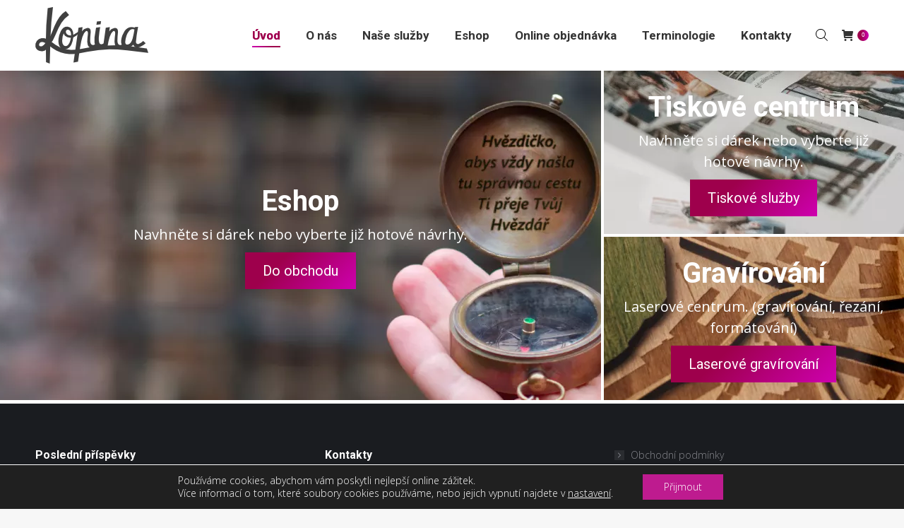

--- FILE ---
content_type: text/html; charset=UTF-8
request_url: https://kopina.cz/
body_size: 74966
content:
<!DOCTYPE html>
<!--[if !(IE 6) | !(IE 7) | !(IE 8)  ]><!-->
<html lang=cs prefix="og: https://ogp.me/ns#" class=no-js>
<!--<![endif]-->
<head>
<meta charset=UTF-8 />
<meta name=viewport content="width=device-width, initial-scale=1, maximum-scale=1, user-scalable=0"/>
<meta name=theme-color content="#9e004c"/>	<link rel=profile href="https://gmpg.org/xfn/11"/>
<!-- Optimalizace pro vyhledávače podle Rank Math PRO - https://rankmath.com/ -->
<title>Profesionální tisk, originální dárky a gravírování</title>
<meta name=description content="Gravírování, tisk, potisk textilu a originální dárky. Velký sortiment pro všechny příležitosti. Získejte nejlepší kvalitu a profesionální přístup."/>
<meta name=robots content="follow, index, max-snippet:-1, max-video-preview:-1, max-image-preview:large"/>
<link rel=canonical href="https://kopina.cz/"/>
<meta property=og:locale content=cs_CZ />
<meta property=og:type content=website />
<meta property=og:title content="Profesionální tisk, originální dárky a gravírování"/>
<meta property=og:description content="Gravírování, tisk, potisk textilu a originální dárky. Velký sortiment pro všechny příležitosti. Získejte nejlepší kvalitu a profesionální přístup."/>
<meta property=og:url content="https://kopina.cz/"/>
<meta property=og:site_name content=Kopina />
<meta property=og:updated_time content="2025-11-04T14:40:16+01:00"/>
<meta property=article:published_time content="2023-08-22T08:07:13+02:00"/>
<meta property=article:modified_time content="2025-11-04T14:40:16+01:00"/>
<meta name=twitter:card content=summary_large_image />
<meta name=twitter:title content="Profesionální tisk, originální dárky a gravírování"/>
<meta name=twitter:description content="Gravírování, tisk, potisk textilu a originální dárky. Velký sortiment pro všechny příležitosti. Získejte nejlepší kvalitu a profesionální přístup."/>
<meta name=twitter:label1 content="Napsal/a"/>
<meta name=twitter:data1 content=Kopina />
<meta name=twitter:label2 content="Doba čtení"/>
<meta name=twitter:data2 content="2 minuty"/>
<script type="application/ld+json" class=rank-math-schema-pro>{"@context":"https://schema.org","@graph":[{"@type":"Place","@id":"https://kopina.cz/#place","geo":{"@type":"GeoCoordinates","latitude":"49.5943873","longitude":"17.2480774"},"hasMap":"https://www.google.com/maps/search/?api=1&amp;query=49.5943873,17.2480774","address":{"@type":"PostalAddress","streetAddress":"28. \u0159\u00edjna 2","addressLocality":"Olomouc","addressRegion":"Olomouck\u00fd kraj","postalCode":"77900","addressCountry":"Czechia"}},{"@type":["Store","Organization"],"@id":"https://kopina.cz/#organization","name":"Kopina","url":"https://kopina.cz","sameAs":["https://www.facebook.com/kopina.cz/"],"email":"info@kopina.cz","address":{"@type":"PostalAddress","streetAddress":"28. \u0159\u00edjna 2","addressLocality":"Olomouc","addressRegion":"Olomouck\u00fd kraj","postalCode":"77900","addressCountry":"Czechia"},"logo":{"@type":"ImageObject","@id":"https://kopina.cz/#logo","url":"https://kopina.cz/wp-content/uploads/2022/08/kopina-logo-circle-bw-512.png","contentUrl":"https://kopina.cz/wp-content/uploads/2022/08/kopina-logo-circle-bw-512.png","caption":"Kopina","inLanguage":"cs","width":"512","height":"512"},"priceRange":"$$","openingHours":["Monday,Tuesday,Wednesday,Thursday,Friday 09:00-17:00"],"location":{"@id":"https://kopina.cz/#place"},"image":{"@id":"https://kopina.cz/#logo"},"telephone":"+420 721 676 584"},{"@type":"WebSite","@id":"https://kopina.cz/#website","url":"https://kopina.cz","name":"Kopina","publisher":{"@id":"https://kopina.cz/#organization"},"inLanguage":"cs","potentialAction":{"@type":"SearchAction","target":"https://kopina.cz/?s={search_term_string}","query-input":"required name=search_term_string"}},{"@type":"WebPage","@id":"https://kopina.cz/#webpage","url":"https://kopina.cz/","name":"Profesion\u00e1ln\u00ed tisk, origin\u00e1ln\u00ed d\u00e1rky a grav\u00edrov\u00e1n\u00ed","datePublished":"2023-08-22T08:07:13+02:00","dateModified":"2025-11-04T14:40:16+01:00","about":{"@id":"https://kopina.cz/#organization"},"isPartOf":{"@id":"https://kopina.cz/#website"},"inLanguage":"cs"},{"@type":"Person","@id":"https://kopina.cz/#author","name":"Kopina","image":{"@type":"ImageObject","@id":"https://secure.gravatar.com/avatar/b8814bfe94a96476c16de5b51de918d6?s=96&amp;d=mm&amp;r=g","url":"https://secure.gravatar.com/avatar/b8814bfe94a96476c16de5b51de918d6?s=96&amp;d=mm&amp;r=g","caption":"Kopina","inLanguage":"cs"},"sameAs":["http://uhlir.me"],"worksFor":{"@id":"https://kopina.cz/#organization"}},{"@type":"Article","headline":"Profesion\u00e1ln\u00ed tisk, origin\u00e1ln\u00ed d\u00e1rky a grav\u00edrov\u00e1n\u00ed","keywords":"grav\u00edrov\u00e1n\u00ed,tisk,eshop","datePublished":"2023-08-22T08:07:13+02:00","dateModified":"2025-11-04T14:40:16+01:00","author":{"@id":"https://kopina.cz/#author","name":"Kopina"},"publisher":{"@id":"https://kopina.cz/#organization"},"description":"Grav\u00edrov\u00e1n\u00ed, tisk, potisk textilu a origin\u00e1ln\u00ed d\u00e1rky. Velk\u00fd sortiment pro v\u0161echny p\u0159\u00edle\u017eitosti. Z\u00edskejte nejlep\u0161\u00ed kvalitu a profesion\u00e1ln\u00ed p\u0159\u00edstup.","name":"Profesion\u00e1ln\u00ed tisk, origin\u00e1ln\u00ed d\u00e1rky a grav\u00edrov\u00e1n\u00ed","@id":"https://kopina.cz/#richSnippet","isPartOf":{"@id":"https://kopina.cz/#webpage"},"inLanguage":"cs","mainEntityOfPage":{"@id":"https://kopina.cz/#webpage"}}]}</script>
<meta name=google-site-verification content=lLKGT9-eZxK_2etbBquLpfd8-8La1G3XkW9LxLVCPrc />
<!-- /Rank Math WordPress SEO plugin -->
<link rel=dns-prefetch href='//cdn.jsdelivr.net'/>
<link rel=dns-prefetch href='//stats.wp.com'/>
<link rel=dns-prefetch href='//code.jquery.com'/>
<link rel=dns-prefetch href='//fonts.googleapis.com'/>
<link rel=dns-prefetch href='//www.googletagmanager.com'/>
<link rel=alternate type="application/rss+xml" title="Kopina &raquo; RSS zdroj" href="https://kopina.cz/feed/"/>
<link rel=alternate type="application/rss+xml" title="Kopina &raquo; RSS komentářů" href="https://kopina.cz/comments/feed/"/>
<style id=wp-emoji-styles-inline-css>img.wp-smiley,img.emoji{display:inline!important;border:none!important;box-shadow:none!important;height:1em!important;width:1em!important;margin:0 .07em!important;vertical-align:-.1em!important;background:none!important;padding:0!important}</style>
<link rel=stylesheet id=wp-block-library-css href='https://kopina.cz/wp-includes/css/dist/block-library/A.style.min.css,qver=6.6.4.pagespeed.cf.wKYjcZoIuW.css' media=all />
<style id=wp-block-library-theme-inline-css>.wp-block-audio :where(figcaption){color:#555;font-size:13px;text-align:center}.is-dark-theme .wp-block-audio :where(figcaption){color:#ffffffa6}.wp-block-audio{margin:0 0 1em}.wp-block-code{border:1px solid #ccc;border-radius:4px;font-family:Menlo,Consolas,monaco,monospace;padding:.8em 1em}.wp-block-embed :where(figcaption){color:#555;font-size:13px;text-align:center}.is-dark-theme .wp-block-embed :where(figcaption){color:#ffffffa6}.wp-block-embed{margin:0 0 1em}.blocks-gallery-caption{color:#555;font-size:13px;text-align:center}.is-dark-theme .blocks-gallery-caption{color:#ffffffa6}:root :where(.wp-block-image figcaption){color:#555;font-size:13px;text-align:center}.is-dark-theme :root :where(.wp-block-image figcaption){color:#ffffffa6}.wp-block-image{margin:0 0 1em}.wp-block-pullquote{border-bottom:4px solid;border-top:4px solid;color:currentColor;margin-bottom:1.75em}.wp-block-pullquote cite,.wp-block-pullquote footer,.wp-block-pullquote__citation{color:currentColor;font-size:.8125em;font-style:normal;text-transform:uppercase}.wp-block-quote{border-left:.25em solid;margin:0 0 1.75em;padding-left:1em}.wp-block-quote cite,.wp-block-quote footer{color:currentColor;font-size:.8125em;font-style:normal;position:relative}.wp-block-quote.has-text-align-right{border-left:none;border-right:.25em solid;padding-left:0;padding-right:1em}.wp-block-quote.has-text-align-center{border:none;padding-left:0}.wp-block-quote.is-large,.wp-block-quote.is-style-large,.wp-block-quote.is-style-plain{border:none}.wp-block-search .wp-block-search__label{font-weight:700}.wp-block-search__button{border:1px solid #ccc;padding:.375em .625em}:where(.wp-block-group.has-background){padding:1.25em 2.375em}.wp-block-separator.has-css-opacity{opacity:.4}.wp-block-separator{border:none;border-bottom:2px solid;margin-left:auto;margin-right:auto}.wp-block-separator.has-alpha-channel-opacity{opacity:1}.wp-block-separator:not(.is-style-wide):not(.is-style-dots){width:100px}.wp-block-separator.has-background:not(.is-style-dots){border-bottom:none;height:1px}.wp-block-separator.has-background:not(.is-style-wide):not(.is-style-dots){height:2px}.wp-block-table{margin:0 0 1em}.wp-block-table td,.wp-block-table th{word-break:normal}.wp-block-table :where(figcaption){color:#555;font-size:13px;text-align:center}.is-dark-theme .wp-block-table :where(figcaption){color:#ffffffa6}.wp-block-video :where(figcaption){color:#555;font-size:13px;text-align:center}.is-dark-theme .wp-block-video :where(figcaption){color:#ffffffa6}.wp-block-video{margin:0 0 1em}:root :where(.wp-block-template-part.has-background){margin-bottom:0;margin-top:0;padding:1.25em 2.375em}</style>
<link rel=stylesheet id=mediaelement-css href='https://kopina.cz/wp-includes/js/mediaelement/mediaelementplayer-legacy.min.css?ver=4.2.17' media=all />
<link rel=stylesheet id=wp-mediaelement-css href='https://kopina.cz/wp-includes/js/mediaelement/wp-mediaelement.min.css?ver=6.6.4' media=all />
<style id=jetpack-sharing-buttons-style-inline-css>.jetpack-sharing-buttons__services-list{display:flex;flex-direction:row;flex-wrap:wrap;gap:0;list-style-type:none;margin:5px;padding:0}.jetpack-sharing-buttons__services-list.has-small-icon-size{font-size:12px}.jetpack-sharing-buttons__services-list.has-normal-icon-size{font-size:16px}.jetpack-sharing-buttons__services-list.has-large-icon-size{font-size:24px}.jetpack-sharing-buttons__services-list.has-huge-icon-size{font-size:36px}@media print{.jetpack-sharing-buttons__services-list{display:none!important}}.editor-styles-wrapper .wp-block-jetpack-sharing-buttons{gap:0;padding-inline-start:0}ul.jetpack-sharing-buttons__services-list.has-background{padding:1.25em 2.375em}</style>
<style id=classic-theme-styles-inline-css>.wp-block-button__link{color:#fff;background-color:#32373c;border-radius:9999px;box-shadow:none;text-decoration:none;padding:calc(.667em + 2px) calc(1.333em + 2px);font-size:1.125em}.wp-block-file__button{background:#32373c;color:#fff;text-decoration:none}</style>
<style id=global-styles-inline-css>:root{--wp--preset--aspect-ratio--square:1;--wp--preset--aspect-ratio--4-3: 4/3;--wp--preset--aspect-ratio--3-4: 3/4;--wp--preset--aspect-ratio--3-2: 3/2;--wp--preset--aspect-ratio--2-3: 2/3;--wp--preset--aspect-ratio--16-9: 16/9;--wp--preset--aspect-ratio--9-16: 9/16;--wp--preset--color--black:#000;--wp--preset--color--cyan-bluish-gray:#abb8c3;--wp--preset--color--white:#fff;--wp--preset--color--pale-pink:#f78da7;--wp--preset--color--vivid-red:#cf2e2e;--wp--preset--color--luminous-vivid-orange:#ff6900;--wp--preset--color--luminous-vivid-amber:#fcb900;--wp--preset--color--light-green-cyan:#7bdcb5;--wp--preset--color--vivid-green-cyan:#00d084;--wp--preset--color--pale-cyan-blue:#8ed1fc;--wp--preset--color--vivid-cyan-blue:#0693e3;--wp--preset--color--vivid-purple:#9b51e0;--wp--preset--color--accent:#9e004c;--wp--preset--color--dark-gray:#111;--wp--preset--color--light-gray:#767676;--wp--preset--gradient--vivid-cyan-blue-to-vivid-purple:linear-gradient(135deg,rgba(6,147,227,1) 0%,#9b51e0 100%);--wp--preset--gradient--light-green-cyan-to-vivid-green-cyan:linear-gradient(135deg,#7adcb4 0%,#00d082 100%);--wp--preset--gradient--luminous-vivid-amber-to-luminous-vivid-orange:linear-gradient(135deg,rgba(252,185,0,1) 0%,rgba(255,105,0,1) 100%);--wp--preset--gradient--luminous-vivid-orange-to-vivid-red:linear-gradient(135deg,rgba(255,105,0,1) 0%,#cf2e2e 100%);--wp--preset--gradient--very-light-gray-to-cyan-bluish-gray:linear-gradient(135deg,#eee 0%,#a9b8c3 100%);--wp--preset--gradient--cool-to-warm-spectrum:linear-gradient(135deg,#4aeadc 0%,#9778d1 20%,#cf2aba 40%,#ee2c82 60%,#fb6962 80%,#fef84c 100%);--wp--preset--gradient--blush-light-purple:linear-gradient(135deg,#ffceec 0%,#9896f0 100%);--wp--preset--gradient--blush-bordeaux:linear-gradient(135deg,#fecda5 0%,#fe2d2d 50%,#6b003e 100%);--wp--preset--gradient--luminous-dusk:linear-gradient(135deg,#ffcb70 0%,#c751c0 50%,#4158d0 100%);--wp--preset--gradient--pale-ocean:linear-gradient(135deg,#fff5cb 0%,#b6e3d4 50%,#33a7b5 100%);--wp--preset--gradient--electric-grass:linear-gradient(135deg,#caf880 0%,#71ce7e 100%);--wp--preset--gradient--midnight:linear-gradient(135deg,#020381 0%,#2874fc 100%);--wp--preset--font-size--small:13px;--wp--preset--font-size--medium:20px;--wp--preset--font-size--large:36px;--wp--preset--font-size--x-large:42px;--wp--preset--spacing--20:.44rem;--wp--preset--spacing--30:.67rem;--wp--preset--spacing--40:1rem;--wp--preset--spacing--50:1.5rem;--wp--preset--spacing--60:2.25rem;--wp--preset--spacing--70:3.38rem;--wp--preset--spacing--80:5.06rem;--wp--preset--shadow--natural:6px 6px 9px rgba(0,0,0,.2);--wp--preset--shadow--deep:12px 12px 50px rgba(0,0,0,.4);--wp--preset--shadow--sharp:6px 6px 0 rgba(0,0,0,.2);--wp--preset--shadow--outlined:6px 6px 0 -3px rgba(255,255,255,1) , 6px 6px rgba(0,0,0,1);--wp--preset--shadow--crisp:6px 6px 0 rgba(0,0,0,1)}:where(.is-layout-flex){gap:.5em}:where(.is-layout-grid){gap:.5em}body .is-layout-flex{display:flex}.is-layout-flex{flex-wrap:wrap;align-items:center}.is-layout-flex > :is(*, div){margin:0}body .is-layout-grid{display:grid}.is-layout-grid > :is(*, div){margin:0}:where(.wp-block-columns.is-layout-flex){gap:2em}:where(.wp-block-columns.is-layout-grid){gap:2em}:where(.wp-block-post-template.is-layout-flex){gap:1.25em}:where(.wp-block-post-template.is-layout-grid){gap:1.25em}.has-black-color{color:var(--wp--preset--color--black)!important}.has-cyan-bluish-gray-color{color:var(--wp--preset--color--cyan-bluish-gray)!important}.has-white-color{color:var(--wp--preset--color--white)!important}.has-pale-pink-color{color:var(--wp--preset--color--pale-pink)!important}.has-vivid-red-color{color:var(--wp--preset--color--vivid-red)!important}.has-luminous-vivid-orange-color{color:var(--wp--preset--color--luminous-vivid-orange)!important}.has-luminous-vivid-amber-color{color:var(--wp--preset--color--luminous-vivid-amber)!important}.has-light-green-cyan-color{color:var(--wp--preset--color--light-green-cyan)!important}.has-vivid-green-cyan-color{color:var(--wp--preset--color--vivid-green-cyan)!important}.has-pale-cyan-blue-color{color:var(--wp--preset--color--pale-cyan-blue)!important}.has-vivid-cyan-blue-color{color:var(--wp--preset--color--vivid-cyan-blue)!important}.has-vivid-purple-color{color:var(--wp--preset--color--vivid-purple)!important}.has-black-background-color{background-color:var(--wp--preset--color--black)!important}.has-cyan-bluish-gray-background-color{background-color:var(--wp--preset--color--cyan-bluish-gray)!important}.has-white-background-color{background-color:var(--wp--preset--color--white)!important}.has-pale-pink-background-color{background-color:var(--wp--preset--color--pale-pink)!important}.has-vivid-red-background-color{background-color:var(--wp--preset--color--vivid-red)!important}.has-luminous-vivid-orange-background-color{background-color:var(--wp--preset--color--luminous-vivid-orange)!important}.has-luminous-vivid-amber-background-color{background-color:var(--wp--preset--color--luminous-vivid-amber)!important}.has-light-green-cyan-background-color{background-color:var(--wp--preset--color--light-green-cyan)!important}.has-vivid-green-cyan-background-color{background-color:var(--wp--preset--color--vivid-green-cyan)!important}.has-pale-cyan-blue-background-color{background-color:var(--wp--preset--color--pale-cyan-blue)!important}.has-vivid-cyan-blue-background-color{background-color:var(--wp--preset--color--vivid-cyan-blue)!important}.has-vivid-purple-background-color{background-color:var(--wp--preset--color--vivid-purple)!important}.has-black-border-color{border-color:var(--wp--preset--color--black)!important}.has-cyan-bluish-gray-border-color{border-color:var(--wp--preset--color--cyan-bluish-gray)!important}.has-white-border-color{border-color:var(--wp--preset--color--white)!important}.has-pale-pink-border-color{border-color:var(--wp--preset--color--pale-pink)!important}.has-vivid-red-border-color{border-color:var(--wp--preset--color--vivid-red)!important}.has-luminous-vivid-orange-border-color{border-color:var(--wp--preset--color--luminous-vivid-orange)!important}.has-luminous-vivid-amber-border-color{border-color:var(--wp--preset--color--luminous-vivid-amber)!important}.has-light-green-cyan-border-color{border-color:var(--wp--preset--color--light-green-cyan)!important}.has-vivid-green-cyan-border-color{border-color:var(--wp--preset--color--vivid-green-cyan)!important}.has-pale-cyan-blue-border-color{border-color:var(--wp--preset--color--pale-cyan-blue)!important}.has-vivid-cyan-blue-border-color{border-color:var(--wp--preset--color--vivid-cyan-blue)!important}.has-vivid-purple-border-color{border-color:var(--wp--preset--color--vivid-purple)!important}.has-vivid-cyan-blue-to-vivid-purple-gradient-background{background:var(--wp--preset--gradient--vivid-cyan-blue-to-vivid-purple)!important}.has-light-green-cyan-to-vivid-green-cyan-gradient-background{background:var(--wp--preset--gradient--light-green-cyan-to-vivid-green-cyan)!important}.has-luminous-vivid-amber-to-luminous-vivid-orange-gradient-background{background:var(--wp--preset--gradient--luminous-vivid-amber-to-luminous-vivid-orange)!important}.has-luminous-vivid-orange-to-vivid-red-gradient-background{background:var(--wp--preset--gradient--luminous-vivid-orange-to-vivid-red)!important}.has-very-light-gray-to-cyan-bluish-gray-gradient-background{background:var(--wp--preset--gradient--very-light-gray-to-cyan-bluish-gray)!important}.has-cool-to-warm-spectrum-gradient-background{background:var(--wp--preset--gradient--cool-to-warm-spectrum)!important}.has-blush-light-purple-gradient-background{background:var(--wp--preset--gradient--blush-light-purple)!important}.has-blush-bordeaux-gradient-background{background:var(--wp--preset--gradient--blush-bordeaux)!important}.has-luminous-dusk-gradient-background{background:var(--wp--preset--gradient--luminous-dusk)!important}.has-pale-ocean-gradient-background{background:var(--wp--preset--gradient--pale-ocean)!important}.has-electric-grass-gradient-background{background:var(--wp--preset--gradient--electric-grass)!important}.has-midnight-gradient-background{background:var(--wp--preset--gradient--midnight)!important}.has-small-font-size{font-size:var(--wp--preset--font-size--small)!important}.has-medium-font-size{font-size:var(--wp--preset--font-size--medium)!important}.has-large-font-size{font-size:var(--wp--preset--font-size--large)!important}.has-x-large-font-size{font-size:var(--wp--preset--font-size--x-large)!important}:where(.wp-block-post-template.is-layout-flex){gap:1.25em}:where(.wp-block-post-template.is-layout-grid){gap:1.25em}:where(.wp-block-columns.is-layout-flex){gap:2em}:where(.wp-block-columns.is-layout-grid){gap:2em}:root :where(.wp-block-pullquote){font-size:1.5em;line-height:1.6}</style>
<style id=cpsh-shortcodes-css media=all>.full_width,.one_half,.one_third,.two_third,.one_fourth,.three_fourth,.one_fifth,.two_fifth,.three_fifth,.four_fifth,.one_sixth,.five_sixth{float:left}.clear_column{clear:both;display:block;font-size:0;height:0;line-height:0;width:100%;overflow:hidden}.full_width{width:100%}.one_half{width:50%}.one_third{width:33.3%}.two_third{width:66.6%}.one_fourth{width:25%}.three_fourth{width:75%}.one_fifth{width:20%}.two_fifth{width:40%}.three_fifth{width:60%}.four_fifth{width:80%}.one_sixth{width:16.6%}.five_sixth{width:83.4%}@media screen and (max-width:600px){.full_width,.one_half,.one_third,.two_third,.one_fourth,.three_fourth,.one_fifth,.two_fifth,.three_fifth,.four_fifth,.one_sixth,.five_sixth{clear:both;width:100%;margin-left:0;margin-right:0;margin-bottom:1em}}</style>
<style id=bodhi-svgs-attachment-css media=all>.attachment svg,.widget_media_image svg{max-width:100%;height:auto}</style>
<link rel=stylesheet id=ToretPplLibrary-select2-css-css href='https://cdn.jsdelivr.net/npm/select2@4.1.0-rc.0/dist/css/select2.min.css' media=all />
<link rel=stylesheet id=ToretPplLibrary-draw-css-css href='https://kopina.cz/wp-content/cache/asset-cleanup/one/css/item/A.toret-ppl__vendor__toret__toret-library__src__assets__css__toret-draw-css-v600c22994ddbf6e89bd146686353ee08e14d41ed.css.pagespeed.cf.wf-fv9F0Ri.css' media=all />
<style id=ToretPplLibrary-form-css-css media=all>.toret-draw-form{}.toret-draw-form-layout-table{}.toret-draw-form-layout-div{}.toret-draw-form-table{width:100%;border-collapse:collapse;margin-bottom:20px}.toret-draw-field-group{padding:15px;margin-bottom:20px;border:1px solid #ccd0d4;border-radius:4px;background-color:#fff}.toret-draw-group-fieldset{}.toret-draw-group-div{}.toret-draw-group-title{font-size:1.2em;font-weight:600;margin-top:0;margin-bottom:15px;padding-bottom:8px;border-bottom:1px solid #eee;color:#2c3338}.toret-draw-group-fieldset>.toret-draw-group-title{padding:0 5px;margin-left:10px;font-size:1em;border-bottom:none}.custom-flex-row{display:flex;flex-direction:row;flex-wrap:wrap;gap:15px}.custom-flex-row>.toret-draw-field-wrapper{flex-grow:1;flex-basis:200px;margin-bottom:0}.custom-flex-row>.toret-draw-field-wrapper.flex-item-auto{flex-grow:0;flex-basis:auto}.toret-draw-field-group .flex-column-item{flex:1;min-width:0}.toret-draw-field-group .flex-column-item.size-half{flex-basis:calc(50% - 10px)}.toret-draw-form-layout-div .toret-draw-field-wrapper:not(.flex-item-half):not(.flex-column-item) {}.toret-draw-form-layout-div .form-field-full-width .toret-draw-input,.toret-draw-form-layout-div .form-field-full-width .toret-draw-input.toret-draw-field-type-textarea{width:100%;max-width:none}.toret-draw-form-layout-div .form-field-full-width .select2-container{width:100%!important;max-width:none!important}.my-custom-divi-form .et_pb_button.my-custom-submit-button{display:inline-block;padding:.7em 2em;font-size:1em;font-weight:bold;line-height:1.7em;text-align:center;text-decoration:none;color:#fff!important;background-color:#0c71c3!important;border-radius:3px;transition:all .3s ease 0s}.my-custom-divi-form .et_pb_button.my-custom-submit-button:hover{opacity:.8}</style>
<style id=woocommerce-inline-inline-css>.woocommerce form .form-row .required{visibility:visible}</style>
<style id=wp-mcm-styles-css media=all>.dashicons.wp-mcm-no-box-shadow{box-shadow:none}img.wp-mcm-icon{max-width:32px;padding:2px;line-height:.3em}.wp-mcm-icon{max-width:50px;line-height:.4em}#wp-mcm-legend{border:3px double #444;padding:12px;margin:20px 0 10px 0}#wp-mcm-legend .legend-text,#wp-mcm-icon .legend-text{}.legend-text{display:inline-block;margin-left:3px;margin-right:3px;vertical-align:middle;word-wrap:anywhere;font-size:50%}#wp-mcm-list{margin:-20px 0 0 0}#wp-mcm-legend .legend-header{display:inline-block;margin:-60px 0 0 0;padding:0 10px 0 10px;background-color:#eee;font-style:italic;vertical-align:middle}#wp-mcm-legend .tagalong-legend-icon{display:inline-block;margin-bottom:12px;min-width:190px}</style>
<style id=toret-fio-plugin-styles-css media=all>.fio_select{padding:10px;border-bottom:1px dashed #b9b8b8;width:100%;box-sizing:border-box;display:flex;align-items:center}.fio_select .fio_select_input{padding:9px}.fio_select span{font-weight:bold;font-size:16px;padding-left:5px}.fio_select img{height:45px;margin-right:5px;margin-left:10px;border-radius:5px}.wc-block-components-checkout-step__content .wc-block-components-radio-control__label-group>span>span{display:flex}.wc-block-components-checkout-step__content .wc-block-components-radio-control__label-group>span>span img{margin-right:5px}</style>
<link rel=stylesheet id=toret-fio-popup-styles-css href='https://code.jquery.com/ui/1.13.0/themes/base/jquery-ui.css?ver=6.6.4' media=all />
<style id=toret-ppl-plugin-styles-css media=all>.tppl-label-img{max-width:25px;display:inline-block;margin-right:5px;position:relative;bottom:-6px}.tpppl-block-parcelshops{--gap:12px;display:flex;flex-wrap:wrap;align-items:stretch;gap:var(--gap)}.tpppl-block-parcelshops .wc-block-components-text-input{box-sizing:border-box;width:auto}.tpppl-block-parcelshops .wc-block-components-text-input.tppl-message{flex:0 0 100%;width:100%;margin-top:0}.tpppl-block-parcelshops .wc-block-components-text-input.tppl-data{width:calc(100% - 165px - var(--gap));flex:0 0 calc(100% - 165px - var(--gap));min-width:0;margin-top:0}#tppl-open-popup-widget{flex:0 0 165px;width:165px}.tpppl-block-parcelshops input[type="text"],#tppl-open-popup-widget{box-sizing:border-box;height:50px;line-height:1.1em;padding:0 12px;margin-top:0}.tpppl-block-parcelshops .wc-block-components-text-input{min-height:25px}#tppl-open-popup-widget{font-size:16px;cursor:pointer;text-align:center}.wc-block-components-checkout-step__container #tppl-open-popup-widget{color:#fff;background:#004b93;border:none}.wc-block-components-checkout-step__container #tppl-open-popup-widget:hover{background:#3a6db4}</style>
<style id=toret-ppl-popup-styles-toret-css media=all>.tppl-widget-iframe{height:100%;width:100%;border:none;overflow:hidden}.tppl-popup-widget{margin:0;padding:0;overflow:hidden}.tppl-popup-widget-loading{width:100%;height:100%;vertical-align:center;text-align:center;background:rgba(255,255,255,.8) url(http://i.stack.imgur.com/FhHRx.gif) 50% 50% no-repeat;z-index:999999!important}.tppl-widget-title{font-weight:500;margin-bottom:10px}.ppl-parcelshop-map{min-height:551px;min-width:350px;height:600px;max-height:640px}.tppl-widget-popup{position:fixed;top:0;left:0;background:rgba(0,0,0,.75);width:100%;height:100%;display:none;z-index:999999!important}.ppl-popup-content{width:100%;margin:0 auto;box-sizing:border-box;padding:10px;margin-top:10px;margin-right:10px;height:100%;box-shadow:0 2px 6px rgba(0,0,0,1);border-radius:3px;background:#fff;position:relative}.tppl-widget-close-button{width:35px;height:35px;position:absolute;top:-5px;right:-5px;border-radius:20px;background:rgba(0,0,0,.8);font-size:20px;text-align:center;color:#fff;text-decoration:none;z-index:9999}.tppl-widget-close-button:hover{background:rgba(0,0,0,1)}@media screen and (max-width:720px){.ppl-popup-content{width:100%}}</style>
<link rel=stylesheet id=brands-styles-css href='https://kopina.cz/wp-content/plugins/woocommerce/assets/css/brands.css?ver=9.8.6' media=all />
<link rel=stylesheet id=dgwt-wcas-style-css href='https://kopina.cz/wp-content/plugins/ajax-search-for-woocommerce/assets/css/style.min.css?ver=1.32.2' media=all />
<link rel=stylesheet id=the7-font-css href='https://kopina.cz/wp-content/cache/asset-cleanup/one/css/item/A.dt-the7__fonts__icomoon-the7-font__icomoon-the7-font-min-css-v1e89ad3d7746b004ac45a8298f97f5e85bd7cbf0.css.pagespeed.cf.5LLFRrwLjW.css' media=all />
<link rel=stylesheet id=the7-awesome-fonts-css href='https://kopina.cz/wp-content/cache/asset-cleanup/one/css/item/A.dt-the7__fonts__fontawesome__css__all-min-css-v753e1127a2458d7f7124880b59b4bbaddfb162cc.css.pagespeed.cf.ZxwKp7JY1n.css' media=all />
<link rel=stylesheet id=the7-awesome-fonts-back-css href='https://kopina.cz/wp-content/themes/dt-the7/fonts/FontAwesome/back-compat.min.css?ver=14.2.0' media=all />
<link rel=stylesheet id=the7-Defaults-css href='https://kopina.cz/wp-content/cache/asset-cleanup/one/css/item/A.content__uploads__smile_fonts__defaults__defaults-css-v6069ae8b55cc3898f7e0f4ef5b9a16a4ad44cd06.css.pagespeed.cf.nB8KgvhkAs.css' media=all />
<link rel=stylesheet id=the7-icomoon-font-awesome-14x14-css href='https://kopina.cz/wp-content/cache/asset-cleanup/one/css/item/A.content__uploads__smile_fonts__icomoon-font-awesome-14x14__icomoon-font-awesome-14x14-css-v09aa483c142f39d5fa07fe708113f69442cc2797.css.pagespeed.cf.OXhq1wHSp7.css' media=all />
<link rel=stylesheet id=the7-icomoon-material-24x24-css href='https://kopina.cz/wp-content/cache/asset-cleanup/one/css/item/A.content__uploads__smile_fonts__icomoon-material-24x24__icomoon-material-24x24-css-vbe64feeda8869626d4cb04a0c3e81e39eba53174.css.pagespeed.cf.YFoPgmjp2m.css' media=all />
<link rel=stylesheet id=the7-icomoon-free-social-contact-16x16-css href='https://kopina.cz/wp-content/cache/asset-cleanup/one/css/item/A.content__uploads__smile_fonts__icomoon-free-social-contact-16x16__icomoon-free-social-contact-16x16-css-ve6428377b51a2c3430421123113362f520b666e4.css.pagespeed.cf.eXvF07zZ-z.css' media=all />
<link rel=stylesheet id=the7-icomoon-icomoonfree-16x16-css href='https://kopina.cz/wp-content/cache/asset-cleanup/one/css/item/A.content__uploads__smile_fonts__icomoon-icomoonfree-16x16__icomoon-icomoonfree-16x16-css-v9fae563cf050d3ac4cc3e78b80b62a0d1b417086.css.pagespeed.cf.lHwr8wPr1J.css' media=all />
<link rel=stylesheet id=the7-icomoon-numbers-32x32-css href='https://kopina.cz/wp-content/cache/asset-cleanup/one/css/item/A.content__uploads__smile_fonts__icomoon-numbers-32x32__icomoon-numbers-32x32-css-vd0165781f05dfec18033b0d0cc8dbf338e139b31.css.pagespeed.cf.o2QnET8Jko.css' media=all />
<link rel=stylesheet id=the7-icomoon-pixeden-stroke-32x32-css href='https://kopina.cz/wp-content/cache/asset-cleanup/one/css/item/A.content__uploads__smile_fonts__icomoon-pixeden-stroke-32x32__icomoon-pixeden-stroke-32x32-css-v2d6d92d33f4d32113919216714c0e9eca94d78a6.css.pagespeed.cf.UkocnUp5A9.css' media=all />
<link rel=stylesheet id=the7-icomoon-feather-24x24-css href='https://kopina.cz/wp-content/cache/asset-cleanup/one/css/item/A.content__uploads__smile_fonts__icomoon-feather-24x24__icomoon-feather-24x24-css-vf0fccc03dd4a795a9657eb2afc99fcc8a5192159.css.pagespeed.cf.StxbT05ha0.css' media=all />
<link rel=stylesheet id=the7-icomoon-brankic-32x32-css href='https://kopina.cz/wp-content/cache/asset-cleanup/one/css/item/A.content__uploads__smile_fonts__icomoon-brankic-32x32__icomoon-brankic-32x32-css-v22745bf6cae47fc16243a3f2fcf694650346cecc.css.pagespeed.cf.LOVosfUoCU.css' media=all />
<link rel=stylesheet id=the7-icomoon-elegent-line-icons-32x32-css href='https://kopina.cz/wp-content/cache/asset-cleanup/one/css/item/A.content__uploads__smile_fonts__icomoon-elegent-line-icons-32x32__icomoon-elegent-line-icons-32x32-css-v5301a3440005353f76c5c43db022958da65524dd.css.pagespeed.cf.o9Uncqy06u.css' media=all />
<link rel=stylesheet id=js_composer_front-css href='https://kopina.cz/wp-content/cache/asset-cleanup/one/css/item/A.content__uploads__js_composer__js_composer_front_custom-css-v803654a18951ada62df70259763e54735a241196.css.pagespeed.cf.BZiunPGW4G.css' media=all />
<link rel=stylesheet id=dt-main-css href='https://kopina.cz/wp-content/themes/dt-the7/css/A.main.min.css,qver=14.2.0.pagespeed.cf.M6_YOgogQz.css' media=all />
<link rel=stylesheet id=the7-custom-scrollbar-css href='https://kopina.cz/wp-content/themes/dt-the7/lib/custom-scrollbar/custom-scrollbar.min.css?ver=14.2.0' media=all />
<link rel=stylesheet id=the7-wpbakery-css href='https://kopina.cz/wp-content/themes/dt-the7/css/A.wpbakery.min.css,qver=14.2.0.pagespeed.cf.wYLT_n088q.css' media=all />
<link rel=stylesheet id=the7-css-vars-css href='https://kopina.cz/wp-content/uploads/the7-css/A.css-vars.css,qver=183131723b6c.pagespeed.cf.0xqCyvAb55.css' media=all />
<link rel=stylesheet id=dt-custom-css href='https://kopina.cz/wp-content/uploads/the7-css/A.custom.css,qver=183131723b6c.pagespeed.cf.noSujVUizB.css' media=all />
<link rel=stylesheet id=wc-dt-custom-css href='https://kopina.cz/wp-content/cache/asset-cleanup/one/css/item/A.content__uploads__the7-css__compatibility__wc-dt-custom-css-ve70f8a6ac857e4bf3b33e4a46706f78275b09bde.css.pagespeed.cf.YeOuzfTSW-.css' media=all />
<link data-wpacu-applied-media-query='screen and (max-width: 767px)' rel=stylesheet id=dt-media-css wpacu-dt-media-href='https://kopina.cz/wp-content/uploads/the7-css/media.css?ver=183131723b6c' media=all />
<link rel=stylesheet id=the7-mega-menu-css href='https://kopina.cz/wp-content/uploads/the7-css/A.mega-menu.css,qver=183131723b6c.pagespeed.cf.4R6rEEZ59N.css' media=all />
<style id=style-css media=all>.wp-caption-text,.sticky,.gallery-caption,.bypostauthor,.main-page{}</style>
<link rel=stylesheet id=ultimate-vc-addons-style-min-css href='https://kopina.cz/wp-content/cache/asset-cleanup/one/css/item/A.ultimate_vc_addons__assets__min-css__ultimate-min-css-v438c8031ae22a2f7795c6c0e124c04bf5857c725.css.pagespeed.cf.r-l67hkMfD.css' media=all />
<link rel=stylesheet id=moove_gdpr_frontend-css href='https://kopina.cz/wp-content/plugins/gdpr-cookie-compliance/dist/styles/A.gdpr-main-nf.css,qver=5.0.9.pagespeed.cf.0SEoDwF-GW.css' media=all />
<style id=moove_gdpr_frontend-inline-css>#moove_gdpr_cookie_modal .moove-gdpr-modal-content .moove-gdpr-tab-main h3.tab-title,#moove_gdpr_cookie_modal .moove-gdpr-modal-content .moove-gdpr-tab-main span.tab-title,#moove_gdpr_cookie_modal .moove-gdpr-modal-content .moove-gdpr-modal-left-content #moove-gdpr-menu li a,#moove_gdpr_cookie_modal .moove-gdpr-modal-content .moove-gdpr-modal-left-content #moove-gdpr-menu li button,#moove_gdpr_cookie_modal .moove-gdpr-modal-content .moove-gdpr-modal-left-content .moove-gdpr-branding-cnt a,#moove_gdpr_cookie_modal .moove-gdpr-modal-content .moove-gdpr-modal-footer-content .moove-gdpr-button-holder a.mgbutton,#moove_gdpr_cookie_modal .moove-gdpr-modal-content .moove-gdpr-modal-footer-content .moove-gdpr-button-holder button.mgbutton,#moove_gdpr_cookie_modal .cookie-switch .cookie-slider:after,#moove_gdpr_cookie_modal .cookie-switch .slider:after,#moove_gdpr_cookie_modal .switch .cookie-slider:after,#moove_gdpr_cookie_modal .switch .slider:after,#moove_gdpr_cookie_info_bar .moove-gdpr-info-bar-container .moove-gdpr-info-bar-content p,#moove_gdpr_cookie_info_bar .moove-gdpr-info-bar-container .moove-gdpr-info-bar-content p a,#moove_gdpr_cookie_info_bar .moove-gdpr-info-bar-container .moove-gdpr-info-bar-content a.mgbutton,#moove_gdpr_cookie_info_bar .moove-gdpr-info-bar-container .moove-gdpr-info-bar-content button.mgbutton,#moove_gdpr_cookie_modal .moove-gdpr-modal-content .moove-gdpr-tab-main .moove-gdpr-tab-main-content h1,#moove_gdpr_cookie_modal .moove-gdpr-modal-content .moove-gdpr-tab-main .moove-gdpr-tab-main-content h2,#moove_gdpr_cookie_modal .moove-gdpr-modal-content .moove-gdpr-tab-main .moove-gdpr-tab-main-content h3,#moove_gdpr_cookie_modal .moove-gdpr-modal-content .moove-gdpr-tab-main .moove-gdpr-tab-main-content h4,#moove_gdpr_cookie_modal .moove-gdpr-modal-content .moove-gdpr-tab-main .moove-gdpr-tab-main-content h5,#moove_gdpr_cookie_modal .moove-gdpr-modal-content .moove-gdpr-tab-main .moove-gdpr-tab-main-content h6,#moove_gdpr_cookie_modal .moove-gdpr-modal-content.moove_gdpr_modal_theme_v2 .moove-gdpr-modal-title .tab-title,#moove_gdpr_cookie_modal .moove-gdpr-modal-content.moove_gdpr_modal_theme_v2 .moove-gdpr-tab-main h3.tab-title,#moove_gdpr_cookie_modal .moove-gdpr-modal-content.moove_gdpr_modal_theme_v2 .moove-gdpr-tab-main span.tab-title,#moove_gdpr_cookie_modal .moove-gdpr-modal-content.moove_gdpr_modal_theme_v2 .moove-gdpr-branding-cnt a{font-weight:inherit}#moove_gdpr_cookie_modal,#moove_gdpr_cookie_info_bar,.gdpr_cookie_settings_shortcode_content{font-family:inherit}#moove_gdpr_save_popup_settings_button{background-color:#373737;color:#fff}#moove_gdpr_save_popup_settings_button:hover{background-color:#000}#moove_gdpr_cookie_info_bar .moove-gdpr-info-bar-container .moove-gdpr-info-bar-content a.mgbutton,#moove_gdpr_cookie_info_bar .moove-gdpr-info-bar-container .moove-gdpr-info-bar-content button.mgbutton{background-color:#be1b8f}#moove_gdpr_cookie_modal .moove-gdpr-modal-content .moove-gdpr-modal-footer-content .moove-gdpr-button-holder a.mgbutton,#moove_gdpr_cookie_modal .moove-gdpr-modal-content .moove-gdpr-modal-footer-content .moove-gdpr-button-holder button.mgbutton,.gdpr_cookie_settings_shortcode_content .gdpr-shr-button.button-green{background-color:#be1b8f;border-color:#be1b8f}#moove_gdpr_cookie_modal .moove-gdpr-modal-content .moove-gdpr-modal-footer-content .moove-gdpr-button-holder a.mgbutton:hover,#moove_gdpr_cookie_modal .moove-gdpr-modal-content .moove-gdpr-modal-footer-content .moove-gdpr-button-holder button.mgbutton:hover,.gdpr_cookie_settings_shortcode_content .gdpr-shr-button.button-green:hover{background-color:#fff;color:#be1b8f}#moove_gdpr_cookie_modal .moove-gdpr-modal-content .moove-gdpr-modal-close i,#moove_gdpr_cookie_modal .moove-gdpr-modal-content .moove-gdpr-modal-close span.gdpr-icon{background-color:#be1b8f;border:1px solid #be1b8f}#moove_gdpr_cookie_info_bar span.moove-gdpr-infobar-allow-all.focus-g,#moove_gdpr_cookie_info_bar span.moove-gdpr-infobar-allow-all:focus,#moove_gdpr_cookie_info_bar button.moove-gdpr-infobar-allow-all.focus-g,#moove_gdpr_cookie_info_bar button.moove-gdpr-infobar-allow-all:focus,#moove_gdpr_cookie_info_bar span.moove-gdpr-infobar-reject-btn.focus-g,#moove_gdpr_cookie_info_bar span.moove-gdpr-infobar-reject-btn:focus,#moove_gdpr_cookie_info_bar button.moove-gdpr-infobar-reject-btn.focus-g,#moove_gdpr_cookie_info_bar button.moove-gdpr-infobar-reject-btn:focus,#moove_gdpr_cookie_info_bar span.change-settings-button.focus-g,#moove_gdpr_cookie_info_bar span.change-settings-button:focus,#moove_gdpr_cookie_info_bar button.change-settings-button.focus-g,#moove_gdpr_cookie_info_bar button.change-settings-button:focus{-webkit-box-shadow:0 0 1px 3px #be1b8f;-moz-box-shadow:0 0 1px 3px #be1b8f;box-shadow:0 0 1px 3px #be1b8f}#moove_gdpr_cookie_modal .moove-gdpr-modal-content .moove-gdpr-modal-close i:hover,#moove_gdpr_cookie_modal .moove-gdpr-modal-content .moove-gdpr-modal-close span.gdpr-icon:hover,#moove_gdpr_cookie_info_bar span[data-href]>u.change-settings-button{color:#be1b8f}#moove_gdpr_cookie_modal .moove-gdpr-modal-content .moove-gdpr-modal-left-content #moove-gdpr-menu li.menu-item-selected a span.gdpr-icon,#moove_gdpr_cookie_modal .moove-gdpr-modal-content .moove-gdpr-modal-left-content #moove-gdpr-menu li.menu-item-selected button span.gdpr-icon{color:inherit}#moove_gdpr_cookie_modal .moove-gdpr-modal-content .moove-gdpr-modal-left-content #moove-gdpr-menu li a span.gdpr-icon,#moove_gdpr_cookie_modal .moove-gdpr-modal-content .moove-gdpr-modal-left-content #moove-gdpr-menu li button span.gdpr-icon{color:inherit}#moove_gdpr_cookie_modal .gdpr-acc-link{line-height:0;font-size:0;color:transparent;position:absolute}#moove_gdpr_cookie_modal .moove-gdpr-modal-content .moove-gdpr-modal-close:hover i,#moove_gdpr_cookie_modal .moove-gdpr-modal-content .moove-gdpr-modal-left-content #moove-gdpr-menu li a,#moove_gdpr_cookie_modal .moove-gdpr-modal-content .moove-gdpr-modal-left-content #moove-gdpr-menu li button,#moove_gdpr_cookie_modal .moove-gdpr-modal-content .moove-gdpr-modal-left-content #moove-gdpr-menu li button i,#moove_gdpr_cookie_modal .moove-gdpr-modal-content .moove-gdpr-modal-left-content #moove-gdpr-menu li a i,#moove_gdpr_cookie_modal .moove-gdpr-modal-content .moove-gdpr-tab-main .moove-gdpr-tab-main-content a:hover,#moove_gdpr_cookie_info_bar.moove-gdpr-dark-scheme .moove-gdpr-info-bar-container .moove-gdpr-info-bar-content a.mgbutton:hover,#moove_gdpr_cookie_info_bar.moove-gdpr-dark-scheme .moove-gdpr-info-bar-container .moove-gdpr-info-bar-content button.mgbutton:hover,#moove_gdpr_cookie_info_bar.moove-gdpr-dark-scheme .moove-gdpr-info-bar-container .moove-gdpr-info-bar-content a:hover,#moove_gdpr_cookie_info_bar.moove-gdpr-dark-scheme .moove-gdpr-info-bar-container .moove-gdpr-info-bar-content button:hover,#moove_gdpr_cookie_info_bar.moove-gdpr-dark-scheme .moove-gdpr-info-bar-container .moove-gdpr-info-bar-content span.change-settings-button:hover,#moove_gdpr_cookie_info_bar.moove-gdpr-dark-scheme .moove-gdpr-info-bar-container .moove-gdpr-info-bar-content button.change-settings-button:hover,#moove_gdpr_cookie_info_bar.moove-gdpr-dark-scheme .moove-gdpr-info-bar-container .moove-gdpr-info-bar-content u.change-settings-button:hover,#moove_gdpr_cookie_info_bar span[data-href]>u.change-settings-button,#moove_gdpr_cookie_info_bar.moove-gdpr-dark-scheme .moove-gdpr-info-bar-container .moove-gdpr-info-bar-content a.mgbutton.focus-g,#moove_gdpr_cookie_info_bar.moove-gdpr-dark-scheme .moove-gdpr-info-bar-container .moove-gdpr-info-bar-content button.mgbutton.focus-g,#moove_gdpr_cookie_info_bar.moove-gdpr-dark-scheme .moove-gdpr-info-bar-container .moove-gdpr-info-bar-content a.focus-g,#moove_gdpr_cookie_info_bar.moove-gdpr-dark-scheme .moove-gdpr-info-bar-container .moove-gdpr-info-bar-content button.focus-g,#moove_gdpr_cookie_info_bar.moove-gdpr-dark-scheme .moove-gdpr-info-bar-container .moove-gdpr-info-bar-content a.mgbutton:focus,#moove_gdpr_cookie_info_bar.moove-gdpr-dark-scheme .moove-gdpr-info-bar-container .moove-gdpr-info-bar-content button.mgbutton:focus,#moove_gdpr_cookie_info_bar.moove-gdpr-dark-scheme .moove-gdpr-info-bar-container .moove-gdpr-info-bar-content a:focus,#moove_gdpr_cookie_info_bar.moove-gdpr-dark-scheme .moove-gdpr-info-bar-container .moove-gdpr-info-bar-content button:focus,#moove_gdpr_cookie_info_bar.moove-gdpr-dark-scheme .moove-gdpr-info-bar-container .moove-gdpr-info-bar-content span.change-settings-button.focus-g,span.change-settings-button:focus,button.change-settings-button.focus-g,button.change-settings-button:focus,#moove_gdpr_cookie_info_bar.moove-gdpr-dark-scheme .moove-gdpr-info-bar-container .moove-gdpr-info-bar-content u.change-settings-button.focus-g,#moove_gdpr_cookie_info_bar.moove-gdpr-dark-scheme .moove-gdpr-info-bar-container .moove-gdpr-info-bar-content u.change-settings-button:focus{color:#be1b8f}#moove_gdpr_cookie_modal .moove-gdpr-branding.focus-g span,#moove_gdpr_cookie_modal .moove-gdpr-modal-content .moove-gdpr-tab-main a.focus-g,#moove_gdpr_cookie_modal .moove-gdpr-modal-content .moove-gdpr-tab-main .gdpr-cd-details-toggle.focus-g{color:#be1b8f}#moove_gdpr_cookie_modal.gdpr_lightbox-hide{display:none}#moove_gdpr_cookie_info_bar .moove-gdpr-info-bar-container .moove-gdpr-info-bar-content a.mgbutton,#moove_gdpr_cookie_info_bar .moove-gdpr-info-bar-container .moove-gdpr-info-bar-content button.mgbutton,#moove_gdpr_cookie_modal .moove-gdpr-modal-content .moove-gdpr-modal-footer-content .moove-gdpr-button-holder a.mgbutton,#moove_gdpr_cookie_modal .moove-gdpr-modal-content .moove-gdpr-modal-footer-content .moove-gdpr-button-holder button.mgbutton,.gdpr-shr-button,#moove_gdpr_cookie_info_bar .moove-gdpr-infobar-close-btn{border-radius:0}</style>
<link rel=stylesheet id=dhvc-woocommerce-page-css href='https://kopina.cz/wp-content/cache/asset-cleanup/one/css/item/A.dhvc-woocommerce-page__assets__css__style-css-v9e3cb71d7db61cb58e664c885d0c7c021aca0d3a.css.pagespeed.cf.PanKo5bkLZ.css' media=all />
<link rel="https://api.w.org/" href="https://kopina.cz/wp-json/"/><link rel=alternate title=JSON type="application/json" href="https://kopina.cz/wp-json/wp/v2/pages/50454"/><link rel=EditURI type="application/rsd+xml" title=RSD href="https://kopina.cz/xmlrpc.php?rsd"/>
<meta name=generator content="WordPress 6.6.4"/>
<link rel=shortlink href='https://kopina.cz/'/>
<link rel=alternate title="oEmbed (JSON)" type="application/json+oembed" href="https://kopina.cz/wp-json/oembed/1.0/embed?url=https%3A%2F%2Fkopina.cz%2F"/>
<link rel=alternate title="oEmbed (XML)" type="text/xml+oembed" href="https://kopina.cz/wp-json/oembed/1.0/embed?url=https%3A%2F%2Fkopina.cz%2F&#038;format=xml"/>
<!-- This website runs the Product Feed PRO for WooCommerce by AdTribes.io plugin - version woocommercesea_option_installed_version -->
<style>img#wpstats{display:none}</style>
<!-- Google Tag Manager -->
<!-- End Google Tag Manager -->
<style>.dgwt-wcas-ico-magnifier,.dgwt-wcas-ico-magnifier-handler{max-width:20px}</style>
<style>.mini-widgets .dgwt-wcas-search-icon{width:17px;margin-top:-2px}.mini-widgets .dgwt-wcas-layout-icon-open .dgwt-wcas-search-icon-arrow{top: calc(100% + 5px)}</style>
<noscript><style>.woocommerce-product-gallery{opacity:1!important}</style></noscript>
<!-- WooCommerce Facebook Integration Begin -->
<!-- WooCommerce Facebook Integration End -->
<meta name=generator content="Powered by WPBakery Page Builder - drag and drop page builder for WordPress."/>
<link rel=icon href="https://kopina.cz/wp-content/uploads/2022/10/xfavicon-st.png.pagespeed.ic.gwFTYl1IOy.webp" type="image/png" sizes=16x16 /><link rel=icon href="https://kopina.cz/wp-content/uploads/2022/10/xfavicon-bg.png.pagespeed.ic.ZoE33_EuqL.webp" type="image/png" sizes=32x32 /><link rel=apple-touch-icon href="https://kopina.cz/wp-content/uploads/2022/10/xfavicon-kopina-iphone.png.pagespeed.ic.MeFlFNo3dO.webp"><link rel=apple-touch-icon sizes=76x76 href="https://kopina.cz/wp-content/uploads/2022/10/xfavicon-kopina-ipad.png.pagespeed.ic.pHujATw0KQ.webp"><link rel=apple-touch-icon sizes=120x120 href="https://kopina.cz/wp-content/uploads/2022/10/xfavicon-kopina-iphone02.png.pagespeed.ic.WrMgMQepM3.webp"><link rel=apple-touch-icon sizes=152x152 href="https://kopina.cz/wp-content/uploads/2022/10/xfavicon-kopina-ipad02.png.pagespeed.ic.F_1wH_FAlB.webp"><style type="text/css" data-type=vc_shortcodes-custom-css>.vc_custom_1689846964987{margin-bottom:0!important}.vc_custom_1689848502604{margin-top:0!important;margin-bottom:0!important}.vc_custom_1762263613751{margin-bottom:5px!important}.vc_custom_1723371143355{margin-top:0!important;margin-bottom:0!important}.vc_custom_1723371113392{margin-bottom:5px!important}</style><noscript><style>.wpb_animate_when_almost_visible{opacity:1}</style></noscript><style id=the7-custom-inline-css type='text/css'>.table-striped>tbody>tr:nth-child(odd)>td, 
.table-striped>tbody>tr:nth-child(odd)>th {background-color:#efefef}.svg-style{padding:10px}.grecaptcha-badge{display:none}.cart-btn-on-img .woo-buttons a,.cart-btn-on-img .woo-buttons.is-clicked a{line-height:1}.cart-btn-on-img .woo-buttons:hover a,.cart-btn-on-img .woo-buttons.is-clicked a{max-width:140px;background:linear-gradient(135deg,#9e004c 40%,#ce00af 60%);line-height:1}.product-category-border{border-radius:4px;-moz-border-radius:4px;-webkit-border-radius:4px;-webkit-box-shadow:0 3px 5px 1px rgba(0,0,0,.1);box-shadow:0 3px 5px 1px rgba(0,0,0,.1)}.product-category-border:hover{-webkit-box-shadow:0 3px 5px 1px rgba(0,0,0,.2);box-shadow:0 3px 5px 1px rgba(0,0,0,.2)}.cart-btn-on-img .woo-buttons a:hover{padding:0 150px 0 30px;overflow:hidden;border-radius:4px!important}.fpd-toolbar-visible{overflow-x:visible!important}.is-invisible{display:none!important}.one_half{width:49%!important;margin-right:2%!important}.one_half.last_column{width:49%!important;margin-right:0!important}.one_third{width:32%!important;margin-right:2%!important}.one_third.last_column{width:32%!important;margin-right:0!important}.packeta-widget-button button{width:180px!important}@media screen and (min-width:0px) and (max-width:760px){.related.products{display:none}.woocommerce-product-gallery{width:100%!important}.product-category-border{height:100%}.home-banner .wpb_wrapper{display:grid;grid-template-columns:1fr!important}.home-banner01{margin-bottom:0!important}.button-creative-tools{margin-bottom:20px}}@media screen and (min-width:760px){.woocommerce-product-gallery{width:50%!important}}.product>.woocommerce-product-gallery+.summary{width:500px!important}.product>.fpd-product-designer-wrapper+.summary{margin-top:50px}.vc_btn3-color-purple{background:transparent linear-gradient(135deg,#9e004c 30%,#ce00af 100%)!important;font-weight:400}.mega-menu-img img{filter:grayscale(.6)}.main-nav > li.act:not(.wpml-ls-item) > a .menu-text {color:#9e004c!important}.main-nav > li:not(.act):not(.wpml-ls-item) > a:hover .subtitle-text,
.main-nav > li:not(.act):not(.wpml-ls-item) > a:hover .menu-text,
.main-nav > li.dt-hovered:not(.act):not(.wpml-ls-item) > a .subtitle-text,
.main-nav > li.dt-hovered:not(.act):not(.wpml-ls-item) > a .menu-text {color:#9e004c!important;background:-webkit-linear-gradient(to left,#9e004c 30%,#ce00af 100%);-webkit-background-clip:text;background-clip:text}.main-nav .sub-nav > li.dt-mega-parent:not(.act):not(.wpml-ls-item) > a:not(.not-clickable-item):hover .menu-text {color:#9e004c!important}.masthead:not(.sub-downwards) .main-nav .sub-nav > li:not(.act):not(.dt-mega-parent):not(.no-link):not(.wpml-ls-item):hover > a .menu-text {color:#9e004c!important}.main-nav .sub-nav > li.act:not(.dt-mega-parent):not(.wpml-ls-item) > a .menu-text {color:#9e004c!important}.mobile-main-nav li:not(.act) > a:hover .subtitle-text, .mobile-main-nav li:not(.act) > a:hover .menu-text, .dt-mobile-header .mobile-main-nav .sub-nav > li:not(.act) > a:hover .menu-text {color:#9e004c!important}.menu-text:hover{color:#9e004c!important}.home-banner .wpb_wrapper{display:grid;grid-template-columns:2fr 1fr;grid-gap:4px}.home-banner01{grid-row: 1 / span 2
}.service-wrapper{}.product-category-border .ultb3-btn{background:transparent linear-gradient(135deg,#9e004c 30%,#ce00af 100%)!important}.home-banner .ultb3-btn{background:linear-gradient(135deg,#9e004c 30%,#ce00af 100%)!important}.customize-butt{border:2px solid #9e004c!important;background:none!important;color:#9e004c!important}.customize-butt span{color:#9e004c!important}.attachment-thumbnail{margin:0 0 1rem}.fpd-icon-locked::after{content:" Klikněte pro odemčení \A Zamknutý pohled nebude vyhotoven";white-space:pre;color:#a90064}fpd-views-nav{max-width:500px!important}.ivpa-addprice{display:none!important}.wpaicg-generate-button{background:linear-gradient(135deg,#9e004c 30%,#ce00af 100%)!important;border:none!important;font-size:1rem!important}.woocommerce-breadcrumb{color:#b4b5bb!important}.woocommerce-breadcrumb a{color:#b4b5bb!important}.owl-carousel .owl-dots .owl-dot{margin-bottom:10px!important}.wpaicg-chat-message a{color:#fff!important}.vc_tta.vc_tta-style-modern .vc_tta-tab>a{background-color:#f6f6f6!important}.vc_tta.vc_tta-style-modern .vc_tta-tab.vc_active>a{background-color:#fff!important}</style>
</head>
<body id=the7-body class="home page-template-default page page-id-50454 wp-embed-responsive theme-dt-the7 woocommerce-no-js title-off dt-responsive-on right-mobile-menu-close-icon ouside-menu-close-icon mobile-hamburger-close-bg-enable mobile-hamburger-close-bg-hover-enable  fade-medium-mobile-menu-close-icon fade-medium-menu-close-icon accent-gradient srcset-enabled btn-flat custom-btn-color custom-btn-hover-color phantom-fade phantom-shadow-decoration phantom-custom-logo-on top-header first-switch-logo-left first-switch-menu-right second-switch-logo-left second-switch-menu-right right-mobile-menu layzr-loading-on popup-message-style the7-ver-14.2.0 dt-fa-compatibility wpb-js-composer js-comp-ver-8.1 vc_responsive"><noscript><meta HTTP-EQUIV="refresh" content="0;url='https://kopina.cz/?PageSpeed=noscript'" /><style><!--table,div,span,font,p{display:none} --></style><div style="display:block">Please click <a href="https://kopina.cz/?PageSpeed=noscript">here</a> if you are not redirected within a few seconds.</div></noscript>
<script>window._wca=window._wca||[];</script>
<script>window._wpemojiSettings={"baseUrl":"https:\/\/s.w.org\/images\/core\/emoji\/15.0.3\/72x72\/","ext":".png","svgUrl":"https:\/\/s.w.org\/images\/core\/emoji\/15.0.3\/svg\/","svgExt":".svg","source":{"concatemoji":"https:\/\/kopina.cz\/wp-includes\/js\/wp-emoji-release.min.js?ver=6.6.4"}};!function(i,n){var o,s,e;function c(e){try{var t={supportTests:e,timestamp:(new Date).valueOf()};sessionStorage.setItem(o,JSON.stringify(t))}catch(e){}}function p(e,t,n){e.clearRect(0,0,e.canvas.width,e.canvas.height),e.fillText(t,0,0);var t=new Uint32Array(e.getImageData(0,0,e.canvas.width,e.canvas.height).data),r=(e.clearRect(0,0,e.canvas.width,e.canvas.height),e.fillText(n,0,0),new Uint32Array(e.getImageData(0,0,e.canvas.width,e.canvas.height).data));return t.every(function(e,t){return e===r[t]})}function u(e,t,n){switch(t){case"flag":return n(e,"\ud83c\udff3\ufe0f\u200d\u26a7\ufe0f","\ud83c\udff3\ufe0f\u200b\u26a7\ufe0f")?!1:!n(e,"\ud83c\uddfa\ud83c\uddf3","\ud83c\uddfa\u200b\ud83c\uddf3")&&!n(e,"\ud83c\udff4\udb40\udc67\udb40\udc62\udb40\udc65\udb40\udc6e\udb40\udc67\udb40\udc7f","\ud83c\udff4\u200b\udb40\udc67\u200b\udb40\udc62\u200b\udb40\udc65\u200b\udb40\udc6e\u200b\udb40\udc67\u200b\udb40\udc7f");case"emoji":return!n(e,"\ud83d\udc26\u200d\u2b1b","\ud83d\udc26\u200b\u2b1b")}return!1}function f(e,t,n){var r="undefined"!=typeof WorkerGlobalScope&&self instanceof WorkerGlobalScope?new OffscreenCanvas(300,150):i.createElement("canvas"),a=r.getContext("2d",{willReadFrequently:!0}),o=(a.textBaseline="top",a.font="600 32px Arial",{});return e.forEach(function(e){o[e]=t(a,e,n)}),o}function t(e){var t=i.createElement("script");t.src=e,t.defer=!0,i.head.appendChild(t)}"undefined"!=typeof Promise&&(o="wpEmojiSettingsSupports",s=["flag","emoji"],n.supports={everything:!0,everythingExceptFlag:!0},e=new Promise(function(e){i.addEventListener("DOMContentLoaded",e,{once:!0})}),new Promise(function(t){var n=function(){try{var e=JSON.parse(sessionStorage.getItem(o));if("object"==typeof e&&"number"==typeof e.timestamp&&(new Date).valueOf()<e.timestamp+604800&&"object"==typeof e.supportTests)return e.supportTests}catch(e){}return null}();if(!n){if("undefined"!=typeof Worker&&"undefined"!=typeof OffscreenCanvas&&"undefined"!=typeof URL&&URL.createObjectURL&&"undefined"!=typeof Blob)try{var e="postMessage("+f.toString()+"("+[JSON.stringify(s),u.toString(),p.toString()].join(",")+"));",r=new Blob([e],{type:"text/javascript"}),a=new Worker(URL.createObjectURL(r),{name:"wpTestEmojiSupports"});return void(a.onmessage=function(e){c(n=e.data),a.terminate(),t(n)})}catch(e){}c(n=f(s,u,p))}t(n)}).then(function(e){for(var t in e)n.supports[t]=e[t],n.supports.everything=n.supports.everything&&n.supports[t],"flag"!==t&&(n.supports.everythingExceptFlag=n.supports.everythingExceptFlag&&n.supports[t]);n.supports.everythingExceptFlag=n.supports.everythingExceptFlag&&!n.supports.flag,n.DOMReady=!1,n.readyCallback=function(){n.DOMReady=!0}}).then(function(){return e}).then(function(){var e;n.supports.everything||(n.readyCallback(),(e=n.source||{}).concatemoji?t(e.concatemoji):e.wpemoji&&e.twemoji&&(t(e.twemoji),t(e.wpemoji)))}))}((window,document),window._wpemojiSettings);</script>
<script id=wpacu-google-fonts-async-load>WebFontConfig={google:{families:['Open+Sans:300,400,600,700','Roboto:700,regular']}};(function(wpacuD){var wpacuWf=wpacuD.createElement('script'),wpacuS=wpacuD.scripts[0];wpacuWf.src=('https:'===document.location.protocol?'https':'http')+'://ajax.googleapis.com/ajax/libs/webfont/1.6.26/webfont.js';wpacuWf.async=!0;wpacuS.parentNode.insertBefore(wpacuWf,wpacuS)})(document);</script>
<script src="https://kopina.cz/wp-includes/js/jquery/jquery.min.js,qver=3.7.1.pagespeed.jm.PoWN7KAtLT.js" id=jquery-core-js></script>
<script src="https://kopina.cz/wp-includes/js/jquery/jquery-migrate.min.js,qver=3.4.1.pagespeed.jm.bhhu-RahTI.js" id=jquery-migrate-js></script>
<script id=gtmkit-js-before data-cfasync=false data-nowprocket="" data-cookieconsent=ignore>window.gtmkit_settings={"datalayer_name":"dataLayer","console_log":false,"wc":{"use_sku":false,"pid_prefix":"","add_shipping_info":{"config":1},"add_payment_info":{"config":1},"view_item":{"config":0},"view_item_list":{"config":0},"wishlist":false,"css_selectors":{"product_list_select_item":".products .product:not(.product-category) a:not(.add_to_cart_button.ajax_add_to_cart,.add_to_wishlist),.wc-block-grid__products li:not(.product-category) a:not(.add_to_cart_button.ajax_add_to_cart,.add_to_wishlist),.woocommerce-grouped-product-list-item__label a:not(.add_to_wishlist)","product_list_element":".product,.wc-block-grid__product","product_list_exclude":"","product_list_add_to_cart":".add_to_cart_button.ajax_add_to_cart:not(.single_add_to_cart_button)"},"text":{"wp-block-handpicked-products":"Handpicked Products","wp-block-product-best-sellers":"Best Sellers","wp-block-product-category":"Product Category","wp-block-product-new":"New Products","wp-block-product-on-sale":"Products On Sale","wp-block-products-by-attribute":"Products By Attribute","wp-block-product-tag":"Product Tag","wp-block-product-top-rated":"Top Rated Products","shipping-tier-not-found":"Shipping tier not found","payment-method-not-found":"Payment method not found"}}};window.gtmkit_data={"wc":{"currency":"CZK","is_cart":false,"is_checkout":false,"blocks":{}}};window.dataLayer=window.dataLayer||[];</script>
<script src="https://kopina.cz/wp-content/plugins/svg-support/vendor/DOMPurify/DOMPurify.min.js,qver=2.5.8.pagespeed.jm.wOo5LNG7nr.js" id=bodhi-dompurify-library-js></script>
<script id=bodhi_svg_inline-js-extra>var svgSettings={"skipNested":""};</script>
<script id=bodhi_svg_inline-js>jQuery(document).ready((function($){function t(t){const s=t.hasClass(i),r=t.parent().hasClass(i),n=t.closest("."+i).length>0;if(("true"===ForceInlineSVGActive||s||n)&&(!svgSettings.skipNested||s||r||!n)){var a=t.attr("id"),o=t.attr("class"),c=t.attr("src");c.endsWith("svg")&&$.get(c,(function(i){var s=$(i).find("svg"),r=s.attr("id");void 0===a?void 0===r?(a="svg-replaced-"+e,s=s.attr("id",a)):a=r:s=s.attr("id",a),void 0!==o&&(s=s.attr("class",o+" replaced-svg svg-replaced-"+e)),s=s.removeAttr("xmlns:a"),"on"===frontSanitizationEnabled&&""!=s[0].outerHTML&&(s=DOMPurify.sanitize(s[0].outerHTML)),t.replaceWith(s),e++,$(document).trigger("svg.loaded",[a])}),"xml").fail((function(){}))}}let e=0,i;(bodhisvgsInlineSupport=function(){"true"===ForceInlineSVGActive&&jQuery("img").each((function(){void 0!==jQuery(this).attr("src")&&!1!==jQuery(this).attr("src")&&jQuery(this).attr("src").match(/\.(svg)/)&&(jQuery(this).hasClass(cssTarget.ForceInlineSVG)||jQuery(this).addClass(cssTarget.ForceInlineSVG))})),String.prototype.endsWith||(String.prototype.endsWith=function(t,e){var i=this.toString();("number"!=typeof e||!isFinite(e)||Math.floor(e)!==e||e>i.length)&&(e=i.length),e-=t.length;var s=i.lastIndexOf(t,e);return-1!==s&&s===e}),String.prototype.endsWith=function(t){var e=this.length-t.length;return e>=0&&this.lastIndexOf(t)===e},i="true"===ForceInlineSVGActive?"img."!==cssTarget.Bodhi?cssTarget.ForceInlineSVG:"style-svg":"img."!==cssTarget.Bodhi?cssTarget.Bodhi:"style-svg","string"==typeof i&&(i=i.replace("img.",""),$("."+i).each((function(e){void 0!==$(this).attr("src")&&!1!==$(this).attr("src")?t($(this)):$(this).find("img").each((function(e){void 0!==$(this).attr("src")&&!1!==$(this).attr("src")&&t($(this))}))})))})()}));</script>
<script id=bodhi_svg_inline-js-after>cssTarget={"Bodhi":"img.style-svg","ForceInlineSVG":"style-svg"};ForceInlineSVGActive="false";frontSanitizationEnabled="on";</script>
<script src="https://kopina.cz/wp-content/plugins/woocommerce/assets/js/jquery-blockui/jquery.blockUI.min.js,qver=2.7.0-wc.9.8.6.pagespeed.jm.7mW3IicG32.js" id=jquery-blockui-js data-wp-strategy=defer></script>
<script id=wc-add-to-cart-js-extra>var wc_add_to_cart_params={"ajax_url":"\/wp-admin\/admin-ajax.php","wc_ajax_url":"\/?wc-ajax=%%endpoint%%","i18n_view_cart":"Ko\u0161\u00edk","cart_url":"https:\/\/kopina.cz\/kosik\/","is_cart":"","cart_redirect_after_add":"no"};</script>
<script src="https://kopina.cz/wp-content/plugins/woocommerce/assets/js/frontend/add-to-cart.min.js?ver=9.8.6" id=wc-add-to-cart-js data-wp-strategy=defer></script>
<script id=js-cookie-js defer data-wp-strategy=defer>!function(e,t){"object"==typeof exports&&"undefined"!=typeof module?module.exports=t():"function"==typeof define&&define.amd?define(t):(e="undefined"!=typeof globalThis?globalThis:e||self,function(){var n=e.Cookies,o=e.Cookies=t();o.noConflict=function(){return e.Cookies=n,o}}())}(this,function(){"use strict";function e(e){for(var t=1;t<arguments.length;t++){var n=arguments[t];for(var o in n)e[o]=n[o]}return e}return function t(n,o){function r(t,r,i){if("undefined"!=typeof document){"number"==typeof(i=e({},o,i)).expires&&(i.expires=new Date(Date.now()+864e5*i.expires)),i.expires&&(i.expires=i.expires.toUTCString()),t=encodeURIComponent(t).replace(/%(2[346B]|5E|60|7C)/g,decodeURIComponent).replace(/[()]/g,escape);var c="";for(var u in i)i[u]&&(c+="; "+u,!0!==i[u]&&(c+="="+i[u].split(";")[0]));return document.cookie=t+"="+n.write(r,t)+c}}return Object.create({set:r,get:function(e){if("undefined"!=typeof document&&(!arguments.length||e)){for(var t=document.cookie?document.cookie.split("; "):[],o={},r=0;r<t.length;r++){var i=t[r].split("="),c=i.slice(1).join("=");try{var u=decodeURIComponent(i[0]);if(o[u]=n.read(c,u),e===u)break}catch(f){}}return e?o[e]:o}},remove:function(t,n){r(t,"",e({},n,{expires:-1}))},withAttributes:function(n){return t(this.converter,e({},this.attributes,n))},withConverter:function(n){return t(e({},this.converter,n),this.attributes)}},{attributes:{value:Object.freeze(o)},converter:{value:Object.freeze(n)}})}({read:function(e){return'"'===e[0]&&(e=e.slice(1,-1)),e.replace(/(%[\dA-F]{2})+/gi,decodeURIComponent)},write:function(e){return encodeURIComponent(e).replace(/%(2[346BF]|3[AC-F]|40|5[BDE]|60|7[BCD])/g,decodeURIComponent)}},{path:"/"})});</script>
<script id=woocommerce-js-extra>var woocommerce_params={"ajax_url":"\/wp-admin\/admin-ajax.php","wc_ajax_url":"\/?wc-ajax=%%endpoint%%","i18n_password_show":"Show password","i18n_password_hide":"Hide password"};</script>
<script src="https://kopina.cz/wp-content/plugins/woocommerce/assets/js/frontend/woocommerce.min.js?ver=9.8.6" id=woocommerce-js defer data-wp-strategy=defer></script>
<script id=gtmkit-container-js-after data-cfasync=false data-nowprocket="" data-cookieconsent=ignore>(function(w,d,s,l,i){w[l]=w[l]||[];w[l].push({'gtm.start':new Date().getTime(),event:'gtm.js'});var f=d.getElementsByTagName(s)[0],j=d.createElement(s),dl=l!='dataLayer'?'&l='+l:'';j.async=true;j.src='https://www.googletagmanager.com/gtm.js?id='+i+dl;f.parentNode.insertBefore(j,f);})(window,document,'script','dataLayer','GTM-WGWLPTK');</script>
<script src="https://kopina.cz/wp-content/plugins/gtm-kit/assets/integration/woocommerce.js?ver=2.6.0" id=gtmkit-woocommerce-js defer data-wp-strategy=defer></script>
<script id=gtmkit-datalayer-js-before data-cfasync=false data-nowprocket="" data-cookieconsent=ignore>const gtmkit_dataLayer_content={"pagePostType":"frontpage","pageType":"frontpage","authorId":1};dataLayer.push(gtmkit_dataLayer_content);</script>
<script id=vc_woocommerce-add-to-cart-js-js>(function($){'use strict';$(document).ready(function(){$('body').on('adding_to_cart',function(event,$button){if($button&&$button.hasClass('vc_gitem-link')){$button.addClass('vc-gitem-add-to-cart-loading-btn').parents('.vc_grid-item-mini').addClass('vc-woocommerce-add-to-cart-loading').append($('<div class="vc_wc-load-add-to-loader-wrapper"><div class="vc_wc-load-add-to-loader"></div></div>'))}}).on('added_to_cart',function(event,fragments,cart_hash,$button){if('undefined'===typeof($button)){$button=$('.vc-gitem-add-to-cart-loading-btn')}if($button&&$button.hasClass('vc_gitem-link')){$button.removeClass('vc-gitem-add-to-cart-loading-btn').parents('.vc_grid-item-mini').removeClass('vc-woocommerce-add-to-cart-loading').find('.vc_wc-load-add-to-loader-wrapper').remove()}})})})(window.jQuery);</script>
<script src="https://stats.wp.com/s-202605.js" id=woocommerce-analytics-js defer data-wp-strategy=defer></script>
<script id=dt-above-fold-js-extra>var dtLocal={"themeUrl":"https:\/\/kopina.cz\/wp-content\/themes\/dt-the7","passText":"To view this protected post, enter the password below:","moreButtonText":{"loading":"Loading...","loadMore":"Load more"},"postID":"50454","ajaxurl":"https:\/\/kopina.cz\/wp-admin\/admin-ajax.php","REST":{"baseUrl":"https:\/\/kopina.cz\/wp-json\/the7\/v1","endpoints":{"sendMail":"\/send-mail"}},"contactMessages":{"required":"One or more fields have an error. Please check and try again.","terms":"Please accept the privacy policy.","fillTheCaptchaError":"Please, fill the captcha."},"captchaSiteKey":"","ajaxNonce":"f911a9947c","pageData":{"type":"page","template":"page","layout":null},"themeSettings":{"smoothScroll":"on","lazyLoading":false,"desktopHeader":{"height":100},"ToggleCaptionEnabled":"disabled","ToggleCaption":"Navigation","floatingHeader":{"showAfter":150,"showMenu":true,"height":60,"logo":{"showLogo":true,"html":"<img class=\" preload-me\" src=\"https:\/\/kopina.cz\/wp-content\/uploads\/2018\/03\/logo-simple-float.png\" srcset=\"https:\/\/kopina.cz\/wp-content\/uploads\/2018\/03\/logo-simple-float.png 100w, https:\/\/kopina.cz\/wp-content\/uploads\/2018\/03\/logo-simple-hd.png 513w\" width=\"100\" height=\"50\"   sizes=\"100px\" alt=\"Kopina\" \/>","url":""}},"topLine":{"floatingTopLine":{"logo":{"showLogo":false,"html":""}}},"mobileHeader":{"firstSwitchPoint":1050,"secondSwitchPoint":1050,"firstSwitchPointHeight":60,"secondSwitchPointHeight":60,"mobileToggleCaptionEnabled":"disabled","mobileToggleCaption":"Menu"},"stickyMobileHeaderFirstSwitch":{"logo":{"html":"<img class=\" preload-me\" src=\"https:\/\/kopina.cz\/wp-content\/uploads\/2018\/03\/logo-simple-lq.png\" srcset=\"https:\/\/kopina.cz\/wp-content\/uploads\/2018\/03\/logo-simple-lq.png 160w, https:\/\/kopina.cz\/wp-content\/uploads\/2018\/03\/logo-simple-hd.png 513w\" width=\"160\" height=\"80\"   sizes=\"160px\" alt=\"Kopina\" \/>"}},"stickyMobileHeaderSecondSwitch":{"logo":{"html":"<img class=\" preload-me\" src=\"https:\/\/kopina.cz\/wp-content\/uploads\/2018\/03\/logo-simple-lq.png\" srcset=\"https:\/\/kopina.cz\/wp-content\/uploads\/2018\/03\/logo-simple-lq.png 160w, https:\/\/kopina.cz\/wp-content\/uploads\/2018\/03\/logo-simple-hd.png 513w\" width=\"160\" height=\"80\"   sizes=\"160px\" alt=\"Kopina\" \/>"}},"sidebar":{"switchPoint":990},"boxedWidth":"1340px"},"VCMobileScreenWidth":"768","wcCartFragmentHash":"3c71025927e35c80d02c97a3bcb3cf27"};var dtShare={"shareButtonText":{"facebook":"Share on Facebook","twitter":"Share on X","pinterest":"Pin it","linkedin":"Share on Linkedin","whatsapp":"Share on Whatsapp"},"overlayOpacity":"85"};</script>
<script src="https://kopina.cz/wp-content,_themes,_dt-the7,_js,_above-the-fold.min.js,qver==14.2.0+wp-content,_themes,_dt-the7,_js,_compatibility,_woocommerce,_woocommerce.min.js,qver==14.2.0+wp-includes,_js,_jquery,_ui,_core.min.js,qver==1.13.3.pagespeed.jc.NgW2qbqzN-.js"></script><script>eval(mod_pagespeed_WvE1pQslA2);</script>
<script>eval(mod_pagespeed_y7z4Lq1Fzq);</script>
<script>eval(mod_pagespeed_QKlPp2PIxg);</script>
<script src="https://kopina.cz/wp-content/plugins/Ultimate_VC_Addons/assets/min-js/ultimate.min.js?ver=3.21.2" id=ultimate-vc-addons-script-js></script>
<script src="https://kopina.cz/wp-content/plugins/Ultimate_VC_Addons/assets/min-js/ultimate_bg.min.js?ver=3.21.2" id=ultimate-vc-addons-row-bg-js></script>
<script>window.dataLayer=window.dataLayer||[];function gtag(){dataLayer.push(arguments);}gtag('consent','default',{'ad_storage':'denied','ad_user_data':'denied','ad_personalization':'denied','analytics_storage':'denied','personalization_storage':'denied','security_storage':'denied','functionality_storage':'denied','wait_for_update':'2000'});</script>
<script>(function(w,d,s,l,i){w[l]=w[l]||[];w[l].push({'gtm.start':new Date().getTime(),event:'gtm.js'});var f=d.getElementsByTagName(s)[0],j=d.createElement(s),dl=l!='dataLayer'?'&l='+l:'';j.async=true;j.src='https://www.googletagmanager.com/gtm.js?id='+i+dl;f.parentNode.insertBefore(j,f);})(window,document,'script','dataLayer','GTM-WGWLPTK');</script>
<script type="text/javascript">var _hwq=_hwq||[];_hwq.push(['setKey','CFA63CF3A495206A9D374ADAE750B5CB']);_hwq.push(['setTopPos','500']);_hwq.push(['showWidget','21']);(function(){var ho=document.createElement('script');ho.type='text/javascript';ho.async=true;ho.src='https://cz.im9.cz/direct/i/gjs.php?n=wdgt&sak=CFA63CF3A495206A9D374ADAE750B5CB';var s=document.getElementsByTagName('script')[0];s.parentNode.insertBefore(ho,s);})();</script>
<script type="text/javascript">!function(f,b,e,v,n,t,s){if(f.fbq)return;n=f.fbq=function(){n.callMethod?n.callMethod.apply(n,arguments):n.queue.push(arguments)};if(!f._fbq)f._fbq=n;n.push=n;n.loaded=!0;n.version='2.0';n.queue=[];t=b.createElement(e);t.async=!0;t.src=v;s=b.getElementsByTagName(e)[0];s.parentNode.insertBefore(t,s)}(window,document,'script','https://connect.facebook.net/en_US/fbevents.js');</script>
<script type="text/javascript">fbq('init','323788745699842',{},{"agent":"woocommerce-9.8.6-3.3.1"});fbq('track','PageView',{"source":"woocommerce","version":"9.8.6","pluginVersion":"3.3.1"});document.addEventListener('DOMContentLoaded',function(){document.body.insertAdjacentHTML('beforeend','<div class=\"wc-facebook-pixel-event-placeholder\"></div>');},false);</script>
<!-- The7 14.2.0 -->
<div id=page>
<a class="skip-link screen-reader-text" href="#content">Skip to content</a>
<div class="masthead inline-header right widgets full-height shadow-decoration shadow-mobile-header-decoration medium-mobile-menu-icon mobile-menu-icon-bg-on mobile-menu-icon-hover-bg-on dt-parent-menu-clickable show-sub-menu-on-hover">
<div class="top-bar top-bar-line-hide">
<div class=top-bar-bg></div>
<div class="left-widgets mini-widgets"><div class="text-area hide-on-desktop hide-on-first-switch hide-on-second-switch"><p>🚚 🔥Doprava zdarma od 1.000 Kč 🔥🚚 </p>
</div></div><div class="mini-widgets right-widgets"></div></div>
<header class=header-bar role=banner>
<div class=branding>
<div id=site-title class=assistive-text>Kopina</div>
<div id=site-description class=assistive-text>Tiskové a gravírovací centrum v Olomouci</div>
<a class="" href=""><img class=" preload-me" src="[data-uri]" srcset="https://kopina.cz/wp-content/uploads/2018/03/xlogo-simple-lq.png.pagespeed.ic.E1d22bNmKQ.webp 160w, https://kopina.cz/wp-content/uploads/2018/03/xlogo-simple-hd.png.pagespeed.ic.b1W4RfKWPf.webp 513w" sizes=160px alt=Kopina /></a></div>
<ul id=primary-menu class="main-nav underline-decoration upwards-line gradient-hover outside-item-remove-margin"><li class="menu-item menu-item-type-custom menu-item-object-custom current-menu-item current_page_item menu-item-home menu-item-36626 act first depth-0"><a href='http://kopina.cz' data-level=1><span class=menu-item-text><span class=menu-text>Úvod</span></span></a></li> <li class="menu-item menu-item-type-post_type menu-item-object-page menu-item-has-children menu-item-36531 has-children depth-0"><a href='https://kopina.cz/o-nas/' data-level=1 aria-haspopup=true aria-expanded=false><span class=menu-item-text><span class=menu-text>O nás</span></span></a><ul class="sub-nav gradient-hover hover-style-bg level-arrows-on" role=group><li class="menu-item menu-item-type-post_type menu-item-object-page menu-item-37229 first depth-1"><a href='https://kopina.cz/reference/' data-level=2><span class=menu-item-text><span class=menu-text>Reference</span></span></a></li> </ul></li> <li class="menu-item menu-item-type-post_type menu-item-object-page menu-item-has-children menu-item-36493 has-children depth-0"><a href='https://kopina.cz/sluzby/' data-level=1 aria-haspopup=true aria-expanded=false><span class=menu-item-text><span class=menu-text>Naše služby</span></span></a><ul class="sub-nav gradient-hover hover-style-bg level-arrows-on" role=group><li class="menu-item menu-item-type-post_type menu-item-object-page menu-item-36625 first depth-1"><a href='https://kopina.cz/sluzby/tisk/' data-level=2><span class=menu-item-text><span class=menu-text>Tisk</span></span></a></li> <li class="menu-item menu-item-type-post_type menu-item-object-page menu-item-39756 depth-1"><a href='https://kopina.cz/sluzby/gravirovani/' data-level=2><span class=menu-item-text><span class=menu-text>Gravírování</span></span></a></li> <li class="menu-item menu-item-type-post_type menu-item-object-page menu-item-36624 depth-1"><a href='https://kopina.cz/sluzby/planografie/' data-level=2><span class=menu-item-text><span class=menu-text>Planografie</span></span></a></li> <li class="menu-item menu-item-type-post_type menu-item-object-page menu-item-36623 depth-1"><a href='https://kopina.cz/sluzby/reklama/' data-level=2><span class=menu-item-text><span class=menu-text>Reklama</span></span></a></li> <li class="menu-item menu-item-type-post_type menu-item-object-page menu-item-36622 depth-1"><a href='https://kopina.cz/sluzby/grafika/' data-level=2><span class=menu-item-text><span class=menu-text>Grafika</span></span></a></li> </ul></li> <li class="menu-item menu-item-type-post_type menu-item-object-page menu-item-40778 depth-0"><a href='https://kopina.cz/obchod/' data-level=1><span class=menu-item-text><span class=menu-text>Eshop</span></span></a></li> <li class="menu-item menu-item-type-post_type menu-item-object-page menu-item-has-children menu-item-36796 has-children depth-0"><a href='https://kopina.cz/online-objednavka/' data-level=1 aria-haspopup=true aria-expanded=false><span class=menu-item-text><span class=menu-text>Online objednávka</span></span></a><ul class="sub-nav gradient-hover hover-style-bg level-arrows-on" role=group><li class="menu-item menu-item-type-post_type menu-item-object-page menu-item-37170 first depth-1"><a href='https://kopina.cz/online-objednavka/online-objednavka-tisk/' data-level=2><span class=menu-item-text><span class=menu-text>Online objednávka tisku</span></span></a></li> <li class="menu-item menu-item-type-post_type menu-item-object-page menu-item-37247 depth-1"><a href='https://kopina.cz/online-objednavka/online-objednavka-velkoformatoveho-tisku-2/' data-level=2><span class=menu-item-text><span class=menu-text>Objednávka velkoformátového tisku</span></span></a></li> </ul></li> <li class="menu-item menu-item-type-post_type menu-item-object-page menu-item-36939 depth-0"><a href='https://kopina.cz/terminologie/' data-level=1><span class=menu-item-text><span class=menu-text>Terminologie</span></span></a></li> <li class="menu-item menu-item-type-post_type menu-item-object-page menu-item-has-children menu-item-36516 last has-children depth-0"><a href='https://kopina.cz/kontakt/' data-level=1 aria-haspopup=true aria-expanded=false><span class=menu-item-text><span class=menu-text>Kontakty</span></span></a><ul class="sub-nav gradient-hover hover-style-bg level-arrows-on" role=group><li class="menu-item menu-item-type-post_type menu-item-object-page menu-item-37230 first depth-1"><a href='https://kopina.cz/poptavka/' data-level=2><span class=menu-item-text><span class=menu-text>Poptávka</span></span></a></li> </ul></li> </ul>
<div class=mini-widgets><div class="mini-search show-on-desktop near-logo-first-switch near-logo-second-switch popup-search custom-icon"><div class="dgwt-wcas-search-wrapp dgwt-wcas-is-detail-box dgwt-wcas-has-submit woocommerce dgwt-wcas-style-solaris js-dgwt-wcas-layout-icon dgwt-wcas-layout-icon js-dgwt-wcas-mobile-overlay-enabled">
<svg class="dgwt-wcas-loader-circular dgwt-wcas-icon-preloader" viewBox="25 25 50 50">
<circle class=dgwt-wcas-loader-circular-path cx=50 cy=50 r=20 fill=none stroke-miterlimit=10 />
</svg>
<a href="#" class="dgwt-wcas-search-icon js-dgwt-wcas-search-icon-handler" aria-label="Open search bar">	<svg class=dgwt-wcas-ico-magnifier-handler xmlns="http://www.w3.org/2000/svg" xmlns:xlink="http://www.w3.org/1999/xlink" x=0px y=0px viewBox="0 0 51.539 51.361" xml:space=preserve>
<path d="M51.539,49.356L37.247,35.065c3.273-3.74,5.272-8.623,5.272-13.983c0-11.742-9.518-21.26-21.26-21.26 S0,9.339,0,21.082s9.518,21.26,21.26,21.26c5.361,0,10.244-1.999,13.983-5.272l14.292,14.292L51.539,49.356z M2.835,21.082 c0-10.176,8.249-18.425,18.425-18.425s18.425,8.249,18.425,18.425S31.436,39.507,21.26,39.507S2.835,31.258,2.835,21.082z"/>
</svg>
</a>
<div class=dgwt-wcas-search-icon-arrow></div>
<form class=dgwt-wcas-search-form role=search action="https://kopina.cz/" method=get>
<div class=dgwt-wcas-sf-wrapp>
<label class=screen-reader-text for=dgwt-wcas-search-input-1>
Products search	</label>
<input id=dgwt-wcas-search-input-1 type=search class=dgwt-wcas-search-input name=s value="" placeholder=Vyhledat autocomplete=off />
<div class=dgwt-wcas-preloader></div>
<div class=dgwt-wcas-voice-search></div>
<button type=submit aria-label=Search class=dgwt-wcas-search-submit>	<svg class=dgwt-wcas-ico-magnifier xmlns="http://www.w3.org/2000/svg" xmlns:xlink="http://www.w3.org/1999/xlink" x=0px y=0px viewBox="0 0 51.539 51.361" xml:space=preserve>
<path d="M51.539,49.356L37.247,35.065c3.273-3.74,5.272-8.623,5.272-13.983c0-11.742-9.518-21.26-21.26-21.26 S0,9.339,0,21.082s9.518,21.26,21.26,21.26c5.361,0,10.244-1.999,13.983-5.272l14.292,14.292L51.539,49.356z M2.835,21.082 c0-10.176,8.249-18.425,18.425-18.425s18.425,8.249,18.425,18.425S31.436,39.507,21.26,39.507S2.835,31.258,2.835,21.082z"/>
</svg>
</button>
<input type=hidden name=post_type value=product />
<input type=hidden name=dgwt_wcas value=1 />
</div>
</form>
</div>
</div><div class="show-on-desktop near-logo-first-switch near-logo-second-switch">
<div class="wc-shopping-cart shopping-cart text-disable round-counter-style show-sub-cart" data-cart-hash=3c71025927e35c80d02c97a3bcb3cf27>
<a class="wc-ico-cart text-disable round-counter-style show-sub-cart" href="https://kopina.cz/kosik/"><i class=icomoon-the7-font-the7-cart-04></i>&nbsp;<span class=counter>0</span></a>
<div class=shopping-cart-wrap>
<div class=shopping-cart-inner>
<p class="buttons top-position">
<a href="https://kopina.cz/kosik/" class="button view-cart">Košík</a><a href="https://kopina.cz/pokladna/" class="button checkout">Pokladna</a>	</p>
<ul class="cart_list product_list_widget empty">
<li>No products in the cart.</li>	</ul>
<div class=shopping-cart-bottom style="display: none">
<p class=total>
<strong>Mezisoučet:</strong> <span class="woocommerce-Price-amount amount"><bdi>0,00&nbsp;<span class=woocommerce-Price-currencySymbol>&#75;&#269;</span></bdi></span>	</p>
<p class=buttons>
<a href="https://kopina.cz/kosik/" class="button view-cart">Košík</a><a href="https://kopina.cz/pokladna/" class="button checkout">Pokladna</a>	</p>
</div>
</div>
</div>
</div>
</div></div>
</header>
</div>
<div role=navigation aria-label="Main Menu" class="dt-mobile-header mobile-menu-show-divider">
<div class=dt-close-mobile-menu-icon aria-label=Close role=button tabindex=0><div class=close-line-wrap><span class=close-line></span><span class=close-line></span><span class=close-line></span></div></div>	<ul id=mobile-menu class=mobile-main-nav>
<li class="menu-item menu-item-type-custom menu-item-object-custom current-menu-item current_page_item menu-item-home menu-item-36626 act first depth-0"><a href='http://kopina.cz' data-level=1><span class=menu-item-text><span class=menu-text>Úvod</span></span></a></li> <li class="menu-item menu-item-type-post_type menu-item-object-page menu-item-has-children menu-item-36531 has-children depth-0"><a href='https://kopina.cz/o-nas/' data-level=1 aria-haspopup=true aria-expanded=false><span class=menu-item-text><span class=menu-text>O nás</span></span></a><ul class="sub-nav gradient-hover hover-style-bg level-arrows-on" role=group><li class="menu-item menu-item-type-post_type menu-item-object-page menu-item-37229 first depth-1"><a href='https://kopina.cz/reference/' data-level=2><span class=menu-item-text><span class=menu-text>Reference</span></span></a></li> </ul></li> <li class="menu-item menu-item-type-post_type menu-item-object-page menu-item-has-children menu-item-36493 has-children depth-0"><a href='https://kopina.cz/sluzby/' data-level=1 aria-haspopup=true aria-expanded=false><span class=menu-item-text><span class=menu-text>Naše služby</span></span></a><ul class="sub-nav gradient-hover hover-style-bg level-arrows-on" role=group><li class="menu-item menu-item-type-post_type menu-item-object-page menu-item-36625 first depth-1"><a href='https://kopina.cz/sluzby/tisk/' data-level=2><span class=menu-item-text><span class=menu-text>Tisk</span></span></a></li> <li class="menu-item menu-item-type-post_type menu-item-object-page menu-item-39756 depth-1"><a href='https://kopina.cz/sluzby/gravirovani/' data-level=2><span class=menu-item-text><span class=menu-text>Gravírování</span></span></a></li> <li class="menu-item menu-item-type-post_type menu-item-object-page menu-item-36624 depth-1"><a href='https://kopina.cz/sluzby/planografie/' data-level=2><span class=menu-item-text><span class=menu-text>Planografie</span></span></a></li> <li class="menu-item menu-item-type-post_type menu-item-object-page menu-item-36623 depth-1"><a href='https://kopina.cz/sluzby/reklama/' data-level=2><span class=menu-item-text><span class=menu-text>Reklama</span></span></a></li> <li class="menu-item menu-item-type-post_type menu-item-object-page menu-item-36622 depth-1"><a href='https://kopina.cz/sluzby/grafika/' data-level=2><span class=menu-item-text><span class=menu-text>Grafika</span></span></a></li> </ul></li> <li class="menu-item menu-item-type-post_type menu-item-object-page menu-item-40778 depth-0"><a href='https://kopina.cz/obchod/' data-level=1><span class=menu-item-text><span class=menu-text>Eshop</span></span></a></li> <li class="menu-item menu-item-type-post_type menu-item-object-page menu-item-has-children menu-item-36796 has-children depth-0"><a href='https://kopina.cz/online-objednavka/' data-level=1 aria-haspopup=true aria-expanded=false><span class=menu-item-text><span class=menu-text>Online objednávka</span></span></a><ul class="sub-nav gradient-hover hover-style-bg level-arrows-on" role=group><li class="menu-item menu-item-type-post_type menu-item-object-page menu-item-37170 first depth-1"><a href='https://kopina.cz/online-objednavka/online-objednavka-tisk/' data-level=2><span class=menu-item-text><span class=menu-text>Online objednávka tisku</span></span></a></li> <li class="menu-item menu-item-type-post_type menu-item-object-page menu-item-37247 depth-1"><a href='https://kopina.cz/online-objednavka/online-objednavka-velkoformatoveho-tisku-2/' data-level=2><span class=menu-item-text><span class=menu-text>Objednávka velkoformátového tisku</span></span></a></li> </ul></li> <li class="menu-item menu-item-type-post_type menu-item-object-page menu-item-36939 depth-0"><a href='https://kopina.cz/terminologie/' data-level=1><span class=menu-item-text><span class=menu-text>Terminologie</span></span></a></li> <li class="menu-item menu-item-type-post_type menu-item-object-page menu-item-has-children menu-item-36516 last has-children depth-0"><a href='https://kopina.cz/kontakt/' data-level=1 aria-haspopup=true aria-expanded=false><span class=menu-item-text><span class=menu-text>Kontakty</span></span></a><ul class="sub-nav gradient-hover hover-style-bg level-arrows-on" role=group><li class="menu-item menu-item-type-post_type menu-item-object-page menu-item-37230 first depth-1"><a href='https://kopina.cz/poptavka/' data-level=2><span class=menu-item-text><span class=menu-text>Poptávka</span></span></a></li> </ul></li> </ul>
<div class=mobile-mini-widgets-in-menu></div>
</div>
<style id=the7-page-content-style>#main{padding-top:0;padding-bottom:0}</style>
<div id=main class="sidebar-none sidebar-divider-vertical">
<div class=main-gradient></div>
<div class=wf-wrap>
<div class=wf-container-main>
<div id=content class=content role=main>
<div class=wpb-content-wrapper><div class="vc_row wpb_row vc_row-fluid full-width-wrap dt-default" style="padding-left: 0px;padding-right: 0px;margin-top: 0px;margin-bottom: 0px"><div class="home-banner wpb_column vc_column_container vc_col-sm-12"><div class="vc_column-inner vc_custom_1689848502604"><div class=wpb_wrapper><div id=ultib3-3601681554697ccf4125bfd class=" vc_custom_1762263613751 ultb3-box ult-adjust-bottom-margin home-banner01 ultb3-hover-5" style=""><script data-pagespeed-no-defer>window['pagespeed'] = window['pagespeed'] || {};var pagespeed = window['pagespeed'];pagespeed.switchToHighResAndMaybeBeacon = function(elem) {setTimeout(function(){elem.onload = null;var srcset = elem.getAttribute('data-pagespeed-high-res-srcset');if (srcset) {elem.srcset = srcset;}elem.src = elem.getAttribute('data-pagespeed-high-res-src');if (pagespeed.CriticalImages) {elem.onload = pagespeed.CriticalImages.checkImageForCriticality(elem);}}, 0);};</script><img decoding=async data-pagespeed-high-res-src="https://kopina.cz/wp-content/uploads/2025/11/xbanner-kompas012.webp.pagespeed.ic.qGVYUQwf5r.webp" style="" class="ultb3-img ultb3-img-center" alt=null title="Úvodní stránka 1" src="[data-uri]" onload="pagespeed.switchToHighResAndMaybeBeacon(this);" onerror="this.onerror=null;pagespeed.switchToHighResAndMaybeBeacon(this);"><div id=Info-banner-wrap5650 class="ultb3-info ib3-info-center" data-animation="" data-animation-delay=03><div class="ultb3-title ult-responsive" data-ultimate-target='#Info-banner-wrap5650 .ultb3-title' data-responsive-json-new='{"font-size":"","line-height":""}' style="font-family:Roboto;font-weight:700;color:#ffffff;">Eshop</div><div class="ultb3-desc ult-responsive" data-ultimate-target='#Info-banner-wrap5650 .ultb3-desc' data-responsive-json-new='{"font-size":"","line-height":""}' style="font-weight:normal;color:#ffffff;">Navhněte si dárek nebo vyberte již hotové návrhy.</div><a href="https://kopina.cz/obchod" title=Obchod class="ultb3-btn ult-responsive" data-ultimate-target='#Info-banner-wrap5650 .ultb3-btn' data-responsive-json-new='{"font-size":"","line-height":""}' style="font-family:Roboto;font-weight:normal;">Do obchodu<i class=Defaults-angle-right></i></a></div></div><style>#ultib3-3601681554697ccf4125bfd{min-height:px}#ultib3-3601681554697ccf4125bfd img.ultb3-img{height:px}#ultib3-3601681554697ccf4125bfd .ultb3-btn{border:0 solid #a40059;border-radius:0;color:#fff}#ultib3-3601681554697ccf4125bfd .ultb3-btn:hover{background:#a40059;color:#fff}#ultib3-3601681554697ccf4125bfd .ultb3-btn:focus{outline:2px solid #005fcc;outline-offset:2px}</style><div id=ultib3-1155606669697ccf4126087 class=" vc_custom_1723371143355 ultb3-box ult-adjust-bottom-margin home-banner02 ultb3-hover-5" style=""><img decoding=async data-pagespeed-high-res-src="https://kopina.cz/wp-content/uploads/2023/07/xnahled-tiskove-sluzby-final.jpg.pagespeed.ic.1F_asS71l4.webp" style="" class="ultb3-img ultb3-img-center" alt=null title="Úvodní stránka 2" src="[data-uri]" onload="pagespeed.switchToHighResAndMaybeBeacon(this);" onerror="this.onerror=null;pagespeed.switchToHighResAndMaybeBeacon(this);"><div id=Info-banner-wrap9346 class="ultb3-info ib3-info-center" data-animation="" data-animation-delay=03><div class="ultb3-title ult-responsive" data-ultimate-target='#Info-banner-wrap9346 .ultb3-title' data-responsive-json-new='{"font-size":"","line-height":""}' style="font-family:Roboto;font-weight:700;color:#ffffff;">Tiskové centrum</div><div class="ultb3-desc ult-responsive" data-ultimate-target='#Info-banner-wrap9346 .ultb3-desc' data-responsive-json-new='{"font-size":"","line-height":""}' style="font-weight:normal;color:#ffffff;">Navhněte si dárek nebo vyberte již hotové návrhy.</div><a href="https://kopina.cz/sluzby/tisk/" title="Tiskové služby" class="ultb3-btn ult-responsive" data-ultimate-target='#Info-banner-wrap9346 .ultb3-btn' data-responsive-json-new='{"font-size":"","line-height":""}' style="font-family:Roboto;font-weight:normal;">Tiskové služby<i class=Defaults-angle-right></i></a></div></div><style>#ultib3-1155606669697ccf4126087{min-height:px}#ultib3-1155606669697ccf4126087 img.ultb3-img{height:px}#ultib3-1155606669697ccf4126087 .ultb3-btn{border:0 solid #a40059;border-radius:0;color:#fff}#ultib3-1155606669697ccf4126087 .ultb3-btn:hover{background:#a40059;color:#fff}#ultib3-1155606669697ccf4126087 .ultb3-btn:focus{outline:2px solid #005fcc;outline-offset:2px}</style><div id=ultib3-88467664697ccf41263a4 class=" vc_custom_1723371113392 ultb3-box ult-adjust-bottom-margin home-banner03 ultb3-hover-5" style=""><img decoding=async data-pagespeed-high-res-src="https://kopina.cz/wp-content/uploads/2023/07/xnahled-gravirovani-final.jpg.pagespeed.ic.FtRfnai01x.webp" style="" class="ultb3-img ultb3-img-center" alt=null title="Úvodní stránka 3" src="[data-uri]" onload="pagespeed.switchToHighResAndMaybeBeacon(this);" onerror="this.onerror=null;pagespeed.switchToHighResAndMaybeBeacon(this);"><div id=Info-banner-wrap8675 class="ultb3-info ib3-info-center" data-animation="" data-animation-delay=03><div class="ultb3-title ult-responsive" data-ultimate-target='#Info-banner-wrap8675 .ultb3-title' data-responsive-json-new='{"font-size":"","line-height":""}' style="font-family:Roboto;font-weight:700;color:#ffffff;">Gravírování</div><div class="ultb3-desc ult-responsive" data-ultimate-target='#Info-banner-wrap8675 .ultb3-desc' data-responsive-json-new='{"font-size":"","line-height":""}' style="font-weight:normal;color:#ffffff;">Laserové centrum. (gravírování, řezání, formátování)</div><a href="https://kopina.cz/sluzby/gravirovani/" title="Gravírování" class="ultb3-btn ult-responsive" data-ultimate-target='#Info-banner-wrap8675 .ultb3-btn' data-responsive-json-new='{"font-size":"","line-height":""}' style="font-family:Roboto;font-weight:normal;">Laserové gravírování<i class=Defaults-angle-right></i></a></div></div><style>#ultib3-88467664697ccf41263a4{min-height:px}#ultib3-88467664697ccf41263a4 img.ultb3-img{height:px}#ultib3-88467664697ccf41263a4 .ultb3-btn{border:0 solid #a40059;border-radius:0;color:#fff}#ultib3-88467664697ccf41263a4 .ultb3-btn:hover{background:#a40059;color:#fff}#ultib3-88467664697ccf41263a4 .ultb3-btn:focus{outline:2px solid #005fcc;outline-offset:2px}</style></div></div></div></div>
</div>
</div><!-- #content -->
</div><!-- .wf-container -->
</div><!-- .wf-wrap -->
</div><!-- #main -->
<!-- !Footer -->
<footer id=footer class="footer solid-bg" role=contentinfo>
<div class=wf-wrap>
<div class=wf-container-footer>
<div class=wf-container>
<section id=presscore-blog-posts-3 class="widget widget_presscore-blog-posts wf-cell wf-1-3"><div class=widget-title>Poslední příspěvky</div><ul class="recent-posts round-images"><li><article class=post-format-standard><div class=mini-post-img><a class="alignleft post-rollover no-avatar" href="https://kopina.cz/laserove-gravirovani/63924/pametni-mince-na-miru/" style="width:50px; height: 50px;" aria-label="Post image"></a></div><div class=post-content><a href="https://kopina.cz/laserove-gravirovani/63924/pametni-mince-na-miru/">Pamětní mince na míru</a><br/><time datetime="2025-05-20T10:53:51+02:00">20.5.2025</time></div></article></li><li><article class=post-format-standard><div class=mini-post-img><a class="alignleft post-rollover layzr-bg" href="https://kopina.cz/laserove-gravirovani/61095/gravirovani-do-kozenych-pasku/" aria-label="Post image"><img class="preload-me lazy-load aspect" data-src="https://kopina.cz/wp-content/uploads/2025/04/xkozene_pasky-50x50.webp.pagespeed.ic.4IqFqHRvjg.webp" data-srcset="https://kopina.cz/wp-content/uploads/2025/04/xxkozene_pasky-50x50.webp,Mic.4IqFqHRvjg.webp.pagespeed.ic.vmiBz42ElL.webp 50w, https://kopina.cz/wp-content/uploads/2025/04/xxkozene_pasky-100x100.webp,Mic.NGh1EHEt1x.webp.pagespeed.ic.P3awa1yN1B.webp 100w" loading=eager style="--ratio: 50 / 50" sizes="(max-width: 50px) 100vw, 50px" width=50 height=50 alt="kozene pasky" src="data:image/svg+xml,%3Csvg%20xmlns%3D&#39;http%3A%2F%2Fwww.w3.org%2F2000%2Fsvg&#39;%20viewBox%3D&#39;0%200%2050%2050&#39;%2F%3E"/></a></div><div class=post-content><a href="https://kopina.cz/laserove-gravirovani/61095/gravirovani-do-kozenych-pasku/">Gravírování do kožených pásků</a><br/><time datetime="2025-04-16T00:00:00+02:00">16.4.2025</time></div></article></li><li><article class=post-format-standard><div class=mini-post-img><a class="alignleft post-rollover layzr-bg" href="https://kopina.cz/laserove-gravirovani/61084/gravirovani-na-textilni-cedulky/" aria-label="Post image"><img class="preload-me lazy-load aspect" data-src="https://kopina.cz/wp-content/uploads/2025/04/xtextilni_cedulky-50x50.webp.pagespeed.ic.EYpZS54uUz.webp" data-srcset="https://kopina.cz/wp-content/uploads/2025/04/xxtextilni_cedulky-50x50.webp,Mic.EYpZS54uUz.webp.pagespeed.ic.JF4PhU0-Mz.webp 50w, https://kopina.cz/wp-content/uploads/2025/04/xxtextilni_cedulky-100x100.webp,Mic.Wv9i6yfKKF.webp.pagespeed.ic.antgd2ESoA.webp 100w" loading=eager style="--ratio: 50 / 50" sizes="(max-width: 50px) 100vw, 50px" width=50 height=50 alt="textilni cedulky material" src="data:image/svg+xml,%3Csvg%20xmlns%3D&#39;http%3A%2F%2Fwww.w3.org%2F2000%2Fsvg&#39;%20viewBox%3D&#39;0%200%2050%2050&#39;%2F%3E"/></a></div><div class=post-content><a href="https://kopina.cz/laserove-gravirovani/61084/gravirovani-na-textilni-cedulky/">Gravírování na textilní cedulky</a><br/><time datetime="2025-04-15T00:00:00+02:00">15.4.2025</time></div></article></li><li><article class=post-format-standard><div class=mini-post-img><a class="alignleft post-rollover no-avatar" href="https://kopina.cz/laserove-gravirovani/61076/gravirovani-na-kovove-privesky/" style="width:50px; height: 50px;" aria-label="Post image"></a></div><div class=post-content><a href="https://kopina.cz/laserove-gravirovani/61076/gravirovani-na-kovove-privesky/">Gravírování na kovové přívěsky</a><br/><time datetime="2025-04-14T00:00:00+02:00">14.4.2025</time></div></article></li><li><article class=post-format-standard><div class=mini-post-img><a class="alignleft post-rollover layzr-bg" href="https://kopina.cz/laserove-gravirovani/61074/gravirovani-na-plastove-privesky/" aria-label="Post image"><img class="preload-me lazy-load aspect" data-src="https://kopina.cz/wp-content/uploads/2025/04/xplastove_privesky-50x50.webp.pagespeed.ic.ImK0JZpKwd.webp" data-srcset="https://kopina.cz/wp-content/uploads/2025/04/xxplastove_privesky-50x50.webp,Mic.ImK0JZpKwd.webp.pagespeed.ic.TOm1CGm-zD.webp 50w, https://kopina.cz/wp-content/uploads/2025/04/xxplastove_privesky-100x100.webp,Mic.svJWyYFZPL.webp.pagespeed.ic.w9WDL1QMHc.webp 100w" loading=eager style="--ratio: 50 / 50" sizes="(max-width: 50px) 100vw, 50px" width=50 height=50 alt="material plastove privesky" src="data:image/svg+xml,%3Csvg%20xmlns%3D&#39;http%3A%2F%2Fwww.w3.org%2F2000%2Fsvg&#39;%20viewBox%3D&#39;0%200%2050%2050&#39;%2F%3E"/></a></div><div class=post-content><a href="https://kopina.cz/laserove-gravirovani/61074/gravirovani-na-plastove-privesky/">Gravírování na plastové přívěsky</a><br/><time datetime="2025-04-13T00:00:00+02:00">13.4.2025</time></div></article></li></ul></section><section id=presscore-contact-info-widget-3 class="widget widget_presscore-contact-info-widget wf-cell wf-1-3"><div class=widget-title>Kontakty</div><ul class=contact-info><li><span class=color-primary>Telefon</span><br/>+420 721 676 584</br >
+420 775 230 882</li><li><span class=color-primary>Email</span><br/><a href="mailto:info@kopina.cz">info@kopina.cz</a></li><li><span class=color-primary>Provozovna KOPINA</span><br/>28. října 370/2,
Olomouc 779 00</li><li><span class=color-primary>Firma</span><br/><strong>BeamSign s.r.o.</strong></br >
Mojmírovo náměstí 22</br >
Brno 61200</br >
IČO: 03396878</br >
DIČ: CZ03396878</li></ul><div class=soc-ico><p class=assistive-text>Find us on:</p><a title="Facebook page opens in new window" href="https://www.facebook.com/kopina.cz/" target=_blank class=facebook><span class=soc-font-icon></span><span class=screen-reader-text>Facebook page opens in new window</span></a><a title="Skype page opens in new window" href="https://www.skype.com/" target=_blank class=skype><span class=soc-font-icon></span><span class=screen-reader-text>Skype page opens in new window</span></a><a title="Instagram page opens in new window" href="https://www.instagram.com/kopina.cz/" target=_blank class=instagram><span class=soc-font-icon></span><span class=screen-reader-text>Instagram page opens in new window</span></a><a title="Mail page opens in new window" href="mailto:info@kopina.cz" target=_top class=mail><span class=soc-font-icon></span><span class=screen-reader-text>Mail page opens in new window</span></a><a title="Website page opens in new window" href="https://kopina.cz/o-nas/" target=_blank class=website><span class=soc-font-icon></span><span class=screen-reader-text>Website page opens in new window</span></a><a title="Whatsapp page opens in new window" href="+420 721 676 584" target=_blank class=whatsapp><span class=soc-font-icon></span><span class=screen-reader-text>Whatsapp page opens in new window</span></a></div></section><section id=presscore-custom-menu-one-4 class="widget widget_presscore-custom-menu-one wf-cell wf-1-3"><ul class="custom-menu dividers-on show-arrow"><li class="menu-item menu-item-type-post_type menu-item-object-page menu-item-43013 first"><a href="https://kopina.cz/obchodni-podminky/"> Obchodní podmínky</a></li><li class="menu-item menu-item-type-post_type menu-item-object-page menu-item-43012"><a href="https://kopina.cz/reklamacni-rad/"> Reklamační řád</a></li><li class="menu-item menu-item-type-post_type menu-item-object-page menu-item-privacy-policy menu-item-43015"><a href="https://kopina.cz/zasady-ochrany-osobnich-udaju/"> Zásady ochrany osobních údajů</a></li><li class="menu-item menu-item-type-post_type menu-item-object-page menu-item-43031"><a href="https://kopina.cz/doprava-platba/"> Doprava a platba</a></li><li class="menu-item menu-item-type-post_type menu-item-object-page menu-item-43014"><a href="https://kopina.cz/muj-ucet/"> Můj účet</a></li></ul></section>	</div><!-- .wf-container -->
</div><!-- .wf-container-footer -->
</div><!-- .wf-wrap -->
<!-- !Bottom-bar -->
<div id=bottom-bar class="solid-bg logo-left">
<div class=wf-wrap>
<div class=wf-container-bottom>
<div class=wf-float-left>
© BeamSign s.r.o. 2022. Všechny práva vyhrazena.
</div>
<div class=wf-float-right>
<div class=bottom-text-block><p><i style="padding-right: 5px" class="fa fa-phone-square"></i>+420 721 676 584<i style="padding-right: 5px;padding-left: 20px" class="fa fa-envelope"></i><a href="mailto:info@kopina.cz">info@kopina.cz</a></p>
</div>
</div>
</div><!-- .wf-container-bottom -->
</div><!-- .wf-wrap -->
</div><!-- #bottom-bar -->
</footer><!-- #footer -->
<a href="#" class=scroll-top><svg version=1.1 xmlns="http://www.w3.org/2000/svg" xmlns:xlink="http://www.w3.org/1999/xlink" x=0px y=0px viewBox="0 0 16 16" style="enable-background:new 0 0 16 16;" xml:space=preserve>
<path d="M11.7,6.3l-3-3C8.5,3.1,8.3,3,8,3c0,0,0,0,0,0C7.7,3,7.5,3.1,7.3,3.3l-3,3c-0.4,0.4-0.4,1,0,1.4c0.4,0.4,1,0.4,1.4,0L7,6.4
	V12c0,0.6,0.4,1,1,1s1-0.4,1-1V6.4l1.3,1.3c0.4,0.4,1,0.4,1.4,0C11.9,7.5,12,7.3,12,7S11.9,6.5,11.7,6.3z"/>
</svg><span class=screen-reader-text>Go to Top</span></a>
</div><!-- #page -->
<!--copyscapeskip-->
<aside id=moove_gdpr_cookie_info_bar class="moove-gdpr-info-bar-hidden moove-gdpr-align-center moove-gdpr-dark-scheme gdpr_infobar_postion_bottom" aria-label="GDPR cookie lišta" style="display: none;">
<div class=moove-gdpr-info-bar-container>
<div class=moove-gdpr-info-bar-content>
<div class=moove-gdpr-cookie-notice>
<p>Používáme cookies, abychom vám poskytli nejlepší online zážitek.</p>
<p>Více informací o tom, které soubory cookies používáme, nebo jejich vypnutí najdete v <button aria-haspopup=true data-href="#moove_gdpr_cookie_modal" class=change-settings-button>nastavení</button>.</p>
</div>
<!--  .moove-gdpr-cookie-notice -->
<div class=moove-gdpr-button-holder>
<button class="mgbutton moove-gdpr-infobar-allow-all gdpr-fbo-0" aria-label="Přijmout">Přijmout</button>
</div>
<!--  .button-container -->
</div>
<!-- moove-gdpr-info-bar-content -->
</div>
<!-- moove-gdpr-info-bar-container -->
</aside>
<!-- #moove_gdpr_cookie_info_bar -->
<!--/copyscapeskip-->
<!-- Facebook Pixel Code -->
<noscript>
<img height=1 width=1 style=display:none alt=fbpx src="https://www.facebook.com/tr?id=323788745699842&ev=PageView&noscript=1"/>
</noscript>
<!-- End Facebook Pixel Code -->
<script type="text/html" id=wpb-modifications> window.wpbCustomElement = 1; </script>
<script data-wpacu-own-inline-script=true>window.wpacuPlugin=window.wpacuPlugin||{};var wpacuMediaQueryAttr='data-wpacu-applied-media-query';wpacuPlugin.initConditionalStyles=function(){var stylePlaceholders=document.querySelectorAll('link['+wpacuMediaQueryAttr+']');stylePlaceholders.forEach(function(el){var media=el.getAttribute(wpacuMediaQueryAttr);if(!media)return;var attrName=Array.from(el.attributes).find(function(attr){return/^wpacu-.*-href$/.test(attr.name)});if(!attrName)return;var href=attrName.value;if(!href)return;var alreadyLoaded=!1;function loadStyleIfMatch(e){if((e&&e.matches)||(typeof e==='boolean'&&e)){if(!alreadyLoaded){alreadyLoaded=!0;var link=document.createElement('link');link.rel='stylesheet';link.href=href;link.media='all';document.head.appendChild(link)}}}try{var mq=window.matchMedia(media);loadStyleIfMatch(mq);if(typeof mq.addEventListener==='function'){mq.addEventListener('change',loadStyleIfMatch)}else if(typeof mq.addListener==='function'){mq.addListener(loadStyleIfMatch)}}catch(e){loadStyleIfMatch(!0)}})};if(document.readyState==='loading'){document.addEventListener('DOMContentLoaded',wpacuPlugin.initConditionalStyles)}else{wpacuPlugin.initConditionalStyles()}</script>
<script>(function(){var c=document.body.className;c=c.replace(/woocommerce-no-js/,'woocommerce-js');document.body.className=c;})();</script>
<link rel=stylesheet id=wc-blocks-style-css href='https://kopina.cz/wp-content/plugins/woocommerce/assets/client/blocks/wc-blocks.css?ver=wc-9.8.6' media=all />
<link rel=stylesheet id=the7-stripes-css href='https://kopina.cz/wp-content/uploads/the7-css/legacy/stripes.css?ver=183131723b6c' media=all />
<script src="https://kopina.cz/wp-content/themes/dt-the7/js/main.min.js?ver=14.2.0" id=dt-main-js></script>
<script src="https://cdn.jsdelivr.net/npm/select2@4.1.0-rc.0/dist/js/select2.min.js" id=ToretPplLibrary-select2-js-js></script>
<script id=ToretPplLibrary-js-js-extra>var ToretPplLibrary={"ajaxurl":"https:\/\/kopina.cz\/wp-admin\/admin-ajax.php","plugin":"ToretPplLibrary"};</script>
<script id=ToretPplLibrary-js-js>jQuery(function($){jQuery(document).on("click",'.toret_product_data_collapsible_button.'+ToretPplLibrary.plugin,function(e){e.preventDefault();jQuery(this).next('.toret_product_data_collapsible').toggle()});$('.toret-draw-field-type-multiselect').select2();jQuery(document).on("click",'.toret-copy-link',function(e){const link=this.getAttribute('data-link');navigator.clipboard.writeText(link)});let mybutton=document.getElementById("to-top-button");window.onscroll=function(){scrollFunction()};function scrollFunction(){if(mybutton)if(document.body.scrollTop>20||document.documentElement.scrollTop>20){mybutton.style.display="flex"}else{mybutton.style.display="none"}}jQuery(document).on("click",'#to-top-button',function(){document.body.scrollTop=0;document.documentElement.scrollTop=0})});</script>
<script id=gtmkit-delay-js-before>dataLayer.push({"event":"load_delayed_js"});</script>
<script src="https://kopina.cz/wp-content/plugins/woocommerce/assets/js/sourcebuster/sourcebuster.min.js?ver=9.8.6" id=sourcebuster-js-js></script>
<script id=wc-order-attribution-js-extra>var wc_order_attribution={"params":{"lifetime":1.0e-5,"session":30,"base64":false,"ajaxurl":"https:\/\/kopina.cz\/wp-admin\/admin-ajax.php","prefix":"wc_order_attribution_","allowTracking":true},"fields":{"source_type":"current.typ","referrer":"current_add.rf","utm_campaign":"current.cmp","utm_source":"current.src","utm_medium":"current.mdm","utm_content":"current.cnt","utm_id":"current.id","utm_term":"current.trm","utm_source_platform":"current.plt","utm_creative_format":"current.fmt","utm_marketing_tactic":"current.tct","session_entry":"current_add.ep","session_start_time":"current_add.fd","session_pages":"session.pgs","session_count":"udata.vst","user_agent":"udata.uag"}};</script>
<script src="https://kopina.cz/wp-content/plugins,_woocommerce,_assets,_js,_frontend,_order-attribution.min.js,qver==9.8.6+themes,_dt-the7,_js,_legacy.min.js,qver==14.2.0+themes,_dt-the7,_lib,_jquery-mousewheel,_jquery-mousewheel.min.js,qver==14.2.0+themes,_dt-the7,_lib,_custom-scrollbar,_custom-scrollbar.min.js,qver==14.2.0.pagespeed.jc.TsU0zGCHda.js"></script><script>eval(mod_pagespeed_P$dZ72TWvj);</script>
<script>eval(mod_pagespeed_qwpa7TZ44J);</script>
<script>eval(mod_pagespeed_7N_nkuXkAt);</script>
<script>eval(mod_pagespeed_qgDyOJ7nlb);</script>
<script id=jetpack-stats-js-before>_stq=window._stq||[];_stq.push(["view",JSON.parse("{\"v\":\"ext\",\"blog\":\"175409983\",\"post\":\"50454\",\"tz\":\"1\",\"srv\":\"kopina.cz\",\"j\":\"1:14.5\"}")]);_stq.push(["clickTrackerInit","175409983","50454"]);</script>
<script src="https://stats.wp.com/e-202605.js" id=jetpack-stats-js defer data-wp-strategy=defer></script>
<script id=moove_gdpr_frontend-js-extra>var moove_frontend_gdpr_scripts={"ajaxurl":"https:\/\/kopina.cz\/wp-admin\/admin-ajax.php","post_id":"50454","plugin_dir":"https:\/\/kopina.cz\/wp-content\/plugins\/gdpr-cookie-compliance","show_icons":"all","is_page":"1","ajax_cookie_removal":"false","strict_init":"2","enabled_default":{"strict":1,"third_party":0,"advanced":0,"performance":0,"preference":0},"geo_location":"false","force_reload":"false","is_single":"","hide_save_btn":"false","current_user":"0","cookie_expiration":"365","script_delay":"2000","close_btn_action":"1","close_btn_rdr":"","scripts_defined":"{\"cache\":true,\"header\":\"\",\"body\":\"\",\"footer\":\"\",\"thirdparty\":{\"header\":\"\\t\\t\\t\\t\\t\\t\\t\\t<script data-gdpr>\\n\\t\\t\\t\\t\\tgtag('consent', 'update', {\\n\\t\\t\\t\\t\\t'ad_storage': 'granted',\\n\\t\\t\\t\\t\\t'ad_user_data': 'granted',\\n\\t\\t\\t\\t\\t'ad_personalization': 'granted',\\n\\t\\t\\t\\t\\t'analytics_storage': 'granted',\\n\\t\\t\\t\\t\\t'personalization_storage': 'granted',\\n\\t\\t\\t\\t\\t\\t'security_storage': 'granted',\\n\\t\\t\\t\\t\\t\\t'functionality_storage': 'granted',\\n\\t\\t\\t\\t});\\n\\n\\t\\t\\t\\tdataLayer.push({\\n\\t\\t\\t\\t\\t'event': 'cookie_consent_update'\\n\\t\\t\\t\\t\\t});\\n\\t\\t\\t\\t<\\\/script>\\t\\n\\t\\t\\t\\t\\t\\t\\t\\t\",\"body\":\"\",\"footer\":\"\"},\"strict\":{\"header\":\"\",\"body\":\"\",\"footer\":\"\"},\"advanced\":{\"header\":\"\",\"body\":\"\",\"footer\":\"\"}}","gdpr_scor":"true","wp_lang":"","wp_consent_api":"false","gdpr_nonce":"7d150b726b"};</script>
<script src="https://kopina.cz/wp-content/cache/asset-cleanup/one/js/item/gdpr-cookie-compliance__dist__scripts__main-js-v39f52b04cd3f63c8c3f8fabf068899cac20780e4.js.pagespeed.jm.fQD29i_0QS.js" id=moove_gdpr_frontend-js></script>
<script id=moove_gdpr_frontend-js-after>var gdpr_consent__strict="false"
var gdpr_consent__thirdparty="false"
var gdpr_consent__advanced="false"
var gdpr_consent__performance="false"
var gdpr_consent__preference="false"
var gdpr_consent__cookies=""</script>
<script id=jquery-dgwt-wcas-js-extra>var dgwt_wcas={"labels":{"product_plu":"Produkty","vendor":"Vendor","vendor_plu":"Vendors","sku_label":"Katalogov\u00e9 \u010d\u00edslo:","sale_badge":"Sleva","vendor_sold_by":"Sold by:","featured_badge":"Zv\u00fdrazn\u011bn\u00fd","in":"in","read_more":"continue reading","no_results":"\"\\u017d\\u00e1dn\\u00e9 v\\u00fdsledky\"","no_results_default":"No results","show_more":"Zobrazit v\u0161echny produkty...","show_more_details":"Zobrazit v\u0161echny produkty...","search_placeholder":"Vyhledat","submit":"","search_hist":"Your search history","search_hist_clear":"Clear","mob_overlay_label":"Open search in the mobile overlay","tax_product_cat_plu":"Kategorie","tax_product_cat":"Kategorie","tax_product_tag_plu":"\u0160t\u00edtky","tax_product_tag":"Tag"},"ajax_search_endpoint":"\/?wc-ajax=dgwt_wcas_ajax_search","ajax_details_endpoint":"\/?wc-ajax=dgwt_wcas_result_details","ajax_prices_endpoint":"\/?wc-ajax=dgwt_wcas_get_prices","action_search":"dgwt_wcas_ajax_search","action_result_details":"dgwt_wcas_result_details","action_get_prices":"dgwt_wcas_get_prices","min_chars":"3","width":"auto","show_details_panel":"1","show_images":"1","show_price":"","show_desc":"","show_sale_badge":"","show_featured_badge":"","dynamic_prices":"","is_rtl":"","show_preloader":"1","show_headings":"1","preloader_url":"","taxonomy_brands":"","img_url":"https:\/\/kopina.cz\/wp-content\/plugins\/ajax-search-for-woocommerce\/assets\/img\/","is_premium":"","layout_breakpoint":"992","mobile_overlay_breakpoint":"992","mobile_overlay_wrapper":"body","mobile_overlay_delay":"0","debounce_wait_ms":"400","send_ga_events":"1","enable_ga_site_search_module":"","magnifier_icon":"\t\t\t\t<svg\n\t\t\t\t\tclass=\"\" xmlns=\"http:\/\/www.w3.org\/2000\/svg\"\n\t\t\t\t\txmlns:xlink=\"http:\/\/www.w3.org\/1999\/xlink\" x=\"0px\" y=\"0px\"\n\t\t\t\t\tviewBox=\"0 0 51.539 51.361\" xml:space=\"preserve\">\n\t\t\t\t\t<path \t\t\t\t\t\td=\"M51.539,49.356L37.247,35.065c3.273-3.74,5.272-8.623,5.272-13.983c0-11.742-9.518-21.26-21.26-21.26 S0,9.339,0,21.082s9.518,21.26,21.26,21.26c5.361,0,10.244-1.999,13.983-5.272l14.292,14.292L51.539,49.356z M2.835,21.082 c0-10.176,8.249-18.425,18.425-18.425s18.425,8.249,18.425,18.425S31.436,39.507,21.26,39.507S2.835,31.258,2.835,21.082z\"\/>\n\t\t\t\t<\/svg>\n\t\t\t\t","magnifier_icon_pirx":"\t\t\t\t<svg\n\t\t\t\t\tclass=\"\" xmlns=\"http:\/\/www.w3.org\/2000\/svg\" width=\"18\" height=\"18\" viewBox=\"0 0 18 18\">\n\t\t\t\t\t<path  d=\" M 16.722523,17.901412 C 16.572585,17.825208 15.36088,16.670476 14.029846,15.33534 L 11.609782,12.907819 11.01926,13.29667 C 8.7613237,14.783493 5.6172703,14.768302 3.332423,13.259528 -0.07366363,11.010358 -1.0146502,6.5989684 1.1898146,3.2148776\n\t\t\t\t\t1.5505179,2.6611594 2.4056498,1.7447266 2.9644271,1.3130497 3.4423015,0.94387379 4.3921825,0.48568469 5.1732652,0.2475835 5.886299,0.03022609 6.1341883,0 7.2037391,0 8.2732897,0 8.521179,0.03022609 9.234213,0.2475835 c 0.781083,0.23810119 1.730962,0.69629029 2.208837,1.0654662\n\t\t\t\t\t0.532501,0.4113763 1.39922,1.3400096 1.760153,1.8858877 1.520655,2.2998531 1.599025,5.3023778 0.199549,7.6451086 -0.208076,0.348322 -0.393306,0.668209 -0.411622,0.710863 -0.01831,0.04265 1.065556,1.18264 2.408603,2.533307 1.343046,1.350666 2.486621,2.574792 2.541278,2.720279 0.282475,0.7519\n\t\t\t\t\t-0.503089,1.456506 -1.218488,1.092917 z M 8.4027892,12.475062 C 9.434946,12.25579 10.131043,11.855461 10.99416,10.984753 11.554519,10.419467 11.842507,10.042366 12.062078,9.5863882 12.794223,8.0659672 12.793657,6.2652398 12.060578,4.756293 11.680383,3.9737304 10.453587,2.7178427\n\t\t\t\t\t9.730569,2.3710306 8.6921295,1.8729196 8.3992147,1.807606 7.2037567,1.807606 6.0082984,1.807606 5.7153841,1.87292 4.6769446,2.3710306 3.9539263,2.7178427 2.7271301,3.9737304 2.3469352,4.756293 1.6138384,6.2652398 1.6132726,8.0659672 2.3454252,9.5863882 c 0.4167354,0.8654208 1.5978784,2.0575608\n\t\t\t\t\t2.4443766,2.4671358 1.0971012,0.530827 2.3890403,0.681561 3.6130134,0.421538 z\n\t\t\t\t\t\"\/>\n\t\t\t\t<\/svg>\n\t\t\t\t","history_icon":"\t\t\t\t<svg class=\"\" xmlns=\"http:\/\/www.w3.org\/2000\/svg\" width=\"18\" height=\"16\">\n\t\t\t\t\t<g transform=\"translate(-17.498822,-36.972165)\">\n\t\t\t\t\t\t<path \t\t\t\t\t\t\td=\"m 26.596964,52.884295 c -0.954693,-0.11124 -2.056421,-0.464654 -2.888623,-0.926617 -0.816472,-0.45323 -1.309173,-0.860824 -1.384955,-1.145723 -0.106631,-0.400877 0.05237,-0.801458 0.401139,-1.010595 0.167198,-0.10026 0.232609,-0.118358 0.427772,-0.118358 0.283376,0 0.386032,0.04186 0.756111,0.308336 1.435559,1.033665 3.156285,1.398904 4.891415,1.038245 2.120335,-0.440728 3.927688,-2.053646 4.610313,-4.114337 0.244166,-0.737081 0.291537,-1.051873 0.293192,-1.948355 0.0013,-0.695797 -0.0093,-0.85228 -0.0806,-1.189552 -0.401426,-1.899416 -1.657702,-3.528366 -3.392535,-4.398932 -2.139097,-1.073431 -4.69701,-0.79194 -6.613131,0.727757 -0.337839,0.267945 -0.920833,0.890857 -1.191956,1.27357 -0.66875,0.944 -1.120577,2.298213 -1.120577,3.35859 v 0.210358 h 0.850434 c 0.82511,0 0.854119,0.0025 0.974178,0.08313 0.163025,0.109516 0.246992,0.333888 0.182877,0.488676 -0.02455,0.05927 -0.62148,0.693577 -1.32651,1.40957 -1.365272,1.3865 -1.427414,1.436994 -1.679504,1.364696 -0.151455,-0.04344 -2.737016,-2.624291 -2.790043,-2.784964 -0.05425,-0.16438 0.02425,-0.373373 0.179483,-0.477834 0.120095,-0.08082 0.148717,-0.08327 0.970779,-0.08327 h 0.847035 l 0.02338,-0.355074 c 0.07924,-1.203664 0.325558,-2.153721 0.819083,-3.159247 1.083047,-2.206642 3.117598,-3.79655 5.501043,-4.298811 0.795412,-0.167616 1.880855,-0.211313 2.672211,-0.107576 3.334659,0.437136 6.147035,3.06081 6.811793,6.354741 0.601713,2.981541 -0.541694,6.025743 -2.967431,7.900475 -1.127277,0.871217 -2.441309,1.407501 -3.893104,1.588856 -0.447309,0.05588 -1.452718,0.06242 -1.883268,0.01225 z m 3.375015,-5.084703 c -0.08608,-0.03206 -2.882291,-1.690237 -3.007703,-1.783586 -0.06187,-0.04605 -0.160194,-0.169835 -0.218507,-0.275078 L 26.639746,45.549577 V 43.70452 41.859464 L 26.749,41.705307 c 0.138408,-0.195294 0.31306,-0.289155 0.538046,-0.289155 0.231638,0 0.438499,0.109551 0.563553,0.298452 l 0.10019,0.151342 0.01053,1.610898 0.01053,1.610898 0.262607,0.154478 c 1.579961,0.929408 2.399444,1.432947 2.462496,1.513106 0.253582,0.322376 0.140877,0.816382 -0.226867,0.994404 -0.148379,0.07183 -0.377546,0.09477 -0.498098,0.04986 z\"\/>\n\t\t\t\t\t<\/g>\n\t\t\t\t<\/svg>\n\t\t\t\t","close_icon":"\t\t\t\t<svg class=\"\" xmlns=\"http:\/\/www.w3.org\/2000\/svg\" height=\"24\" viewBox=\"0 0 24 24\" width=\"24\">\n\t\t\t\t\t<path \t\t\t\t\t\td=\"M18.3 5.71c-.39-.39-1.02-.39-1.41 0L12 10.59 7.11 5.7c-.39-.39-1.02-.39-1.41 0-.39.39-.39 1.02 0 1.41L10.59 12 5.7 16.89c-.39.39-.39 1.02 0 1.41.39.39 1.02.39 1.41 0L12 13.41l4.89 4.89c.39.39 1.02.39 1.41 0 .39-.39.39-1.02 0-1.41L13.41 12l4.89-4.89c.38-.38.38-1.02 0-1.4z\"\/>\n\t\t\t\t<\/svg>\n\t\t\t\t","back_icon":"\t\t\t\t<svg class=\"\" xmlns=\"http:\/\/www.w3.org\/2000\/svg\" viewBox=\"0 0 16 16\">\n\t\t\t\t\t<path \t\t\t\t\t\td=\"M14 6.125H3.351l4.891-4.891L7 0 0 7l7 7 1.234-1.234L3.35 7.875H14z\" fill-rule=\"evenodd\"\/>\n\t\t\t\t<\/svg>\n\t\t\t\t","preloader_icon":"\t\t\t\t<svg class=\"dgwt-wcas-loader-circular \" viewBox=\"25 25 50 50\">\n\t\t\t\t\t<circle class=\"dgwt-wcas-loader-circular-path\" cx=\"50\" cy=\"50\" r=\"20\" fill=\"none\"\n\t\t\t\t\t\t stroke-miterlimit=\"10\"\/>\n\t\t\t\t<\/svg>\n\t\t\t\t","voice_search_inactive_icon":"\t\t\t\t<svg class=\"dgwt-wcas-voice-search-mic-inactive\" xmlns=\"http:\/\/www.w3.org\/2000\/svg\" height=\"24\" width=\"24\">\n\t\t\t\t\t<path \t\t\t\t\t\td=\"M12 13Q11.15 13 10.575 12.425Q10 11.85 10 11V5Q10 4.15 10.575 3.575Q11.15 3 12 3Q12.85 3 13.425 3.575Q14 4.15 14 5V11Q14 11.85 13.425 12.425Q12.85 13 12 13ZM12 8Q12 8 12 8Q12 8 12 8Q12 8 12 8Q12 8 12 8Q12 8 12 8Q12 8 12 8Q12 8 12 8Q12 8 12 8ZM11.5 20.5V16.975Q9.15 16.775 7.575 15.062Q6 13.35 6 11H7Q7 13.075 8.463 14.537Q9.925 16 12 16Q14.075 16 15.538 14.537Q17 13.075 17 11H18Q18 13.35 16.425 15.062Q14.85 16.775 12.5 16.975V20.5ZM12 12Q12.425 12 12.713 11.712Q13 11.425 13 11V5Q13 4.575 12.713 4.287Q12.425 4 12 4Q11.575 4 11.288 4.287Q11 4.575 11 5V11Q11 11.425 11.288 11.712Q11.575 12 12 12Z\"\/>\n\t\t\t\t<\/svg>\n\t\t\t\t","voice_search_active_icon":"\t\t\t\t<svg\n\t\t\t\t\tclass=\"dgwt-wcas-voice-search-mic-active\" xmlns=\"http:\/\/www.w3.org\/2000\/svg\" height=\"24\"\n\t\t\t\t\twidth=\"24\">\n\t\t\t\t\t<path \t\t\t\t\t\td=\"M12 13Q11.15 13 10.575 12.425Q10 11.85 10 11V5Q10 4.15 10.575 3.575Q11.15 3 12 3Q12.85 3 13.425 3.575Q14 4.15 14 5V11Q14 11.85 13.425 12.425Q12.85 13 12 13ZM11.5 20.5V16.975Q9.15 16.775 7.575 15.062Q6 13.35 6 11H7Q7 13.075 8.463 14.537Q9.925 16 12 16Q14.075 16 15.538 14.537Q17 13.075 17 11H18Q18 13.35 16.425 15.062Q14.85 16.775 12.5 16.975V20.5Z\"\/>\n\t\t\t\t<\/svg>\n\t\t\t\t","voice_search_disabled_icon":"\t\t\t\t<svg class=\"dgwt-wcas-voice-search-mic-disabled\" xmlns=\"http:\/\/www.w3.org\/2000\/svg\" height=\"24\" width=\"24\">\n\t\t\t\t\t<path \t\t\t\t\t\td=\"M16.725 13.4 15.975 12.625Q16.1 12.325 16.2 11.9Q16.3 11.475 16.3 11H17.3Q17.3 11.75 17.138 12.337Q16.975 12.925 16.725 13.4ZM13.25 9.9 9.3 5.925V5Q9.3 4.15 9.875 3.575Q10.45 3 11.3 3Q12.125 3 12.713 3.575Q13.3 4.15 13.3 5V9.7Q13.3 9.75 13.275 9.8Q13.25 9.85 13.25 9.9ZM10.8 20.5V17.025Q8.45 16.775 6.875 15.062Q5.3 13.35 5.3 11H6.3Q6.3 13.075 7.763 14.537Q9.225 16 11.3 16Q12.375 16 13.312 15.575Q14.25 15.15 14.925 14.4L15.625 15.125Q14.9 15.9 13.913 16.4Q12.925 16.9 11.8 17.025V20.5ZM19.925 20.825 1.95 2.85 2.675 2.15 20.65 20.125Z\"\/>\n\t\t\t\t<\/svg>\n\t\t\t\t","custom_params":{},"convert_html":"1","suggestions_wrapper":"body","show_product_vendor":"","disable_hits":"","disable_submit":"","fixer":{"broken_search_ui":true,"broken_search_ui_ajax":true,"broken_search_ui_hard":false,"broken_search_elementor_popups":true,"broken_search_jet_mobile_menu":true,"broken_search_browsers_back_arrow":true,"force_refresh_checkout":true},"voice_search_enabled":"","voice_search_lang":"cs-CZ","show_recently_searched_products":"","show_recently_searched_phrases":"","go_to_first_variation_on_submit":""};</script>
<script src="https://kopina.cz/wp-content/plugins/ajax-search-for-woocommerce/assets/js/search.min.js,qver=1.32.2.pagespeed.jm.7ZwLyVLOH-.js" id=jquery-dgwt-wcas-js></script>
<script src="https://kopina.cz/wp-content/plugins/js_composer/assets/js/dist/js_composer_front.min.js?ver=8.1" id=wpb_composer_front_js-js></script>
<!-- WooCommerce JavaScript -->
<script type="text/javascript">jQuery(function($){jQuery('div.woocommerce').on('click','a.remove',function(){var productID=jQuery(this).data('product_id');var quantity=jQuery(this).parent().parent().find('.qty').val()
var productDetails={'id':productID,'quantity':quantity?quantity:'1',};_wca.push({'_en':'woocommerceanalytics_remove_from_cart','pi':productDetails.id,'pq':productDetails.quantity,'session_id':'','blog_id':'175409983','store_id':'869b3a54-ad43-4eb1-97bf-d4420642889c','ui':'','url':'https://kopina.cz','landing_page':'','woo_version':'9.8.6','wp_version':'6.6.4','store_admin':'0','device':'desktop','template_used':'0','additional_blocks_on_cart_page':[],'additional_blocks_on_checkout_page':[],'store_currency':'CZK','timezone':'Europe/Prague','is_guest':'1','order_value':'0','order_total':'0','total_tax':'0.00','total_discount':'0','total_shipping':'0','products_count':'0','cart_page_contains_cart_block':'0','cart_page_contains_cart_shortcode':'1','checkout_page_contains_checkout_block':'0','checkout_page_contains_checkout_shortcode':'1',});});});</script>
<!--copyscapeskip-->
<button data-href="#moove_gdpr_cookie_modal" aria-haspopup=true id=moove_gdpr_save_popup_settings_button style='display: none;' class="" aria-label="Změnit nastavení souborů cookie">
<span class=moove_gdpr_icon>
<svg viewBox="0 0 512 512" xmlns="http://www.w3.org/2000/svg" style="max-width: 30px; max-height: 30px;">
<g data-name=1>
<path d="M293.9,450H233.53a15,15,0,0,1-14.92-13.42l-4.47-42.09a152.77,152.77,0,0,1-18.25-7.56L163,413.53a15,15,0,0,1-20-1.06l-42.69-42.69a15,15,0,0,1-1.06-20l26.61-32.93a152.15,152.15,0,0,1-7.57-18.25L76.13,294.1a15,15,0,0,1-13.42-14.91V218.81A15,15,0,0,1,76.13,203.9l42.09-4.47a152.15,152.15,0,0,1,7.57-18.25L99.18,148.25a15,15,0,0,1,1.06-20l42.69-42.69a15,15,0,0,1,20-1.06l32.93,26.6a152.77,152.77,0,0,1,18.25-7.56l4.47-42.09A15,15,0,0,1,233.53,48H293.9a15,15,0,0,1,14.92,13.42l4.46,42.09a152.91,152.91,0,0,1,18.26,7.56l32.92-26.6a15,15,0,0,1,20,1.06l42.69,42.69a15,15,0,0,1,1.06,20l-26.61,32.93a153.8,153.8,0,0,1,7.57,18.25l42.09,4.47a15,15,0,0,1,13.41,14.91v60.38A15,15,0,0,1,451.3,294.1l-42.09,4.47a153.8,153.8,0,0,1-7.57,18.25l26.61,32.93a15,15,0,0,1-1.06,20L384.5,412.47a15,15,0,0,1-20,1.06l-32.92-26.6a152.91,152.91,0,0,1-18.26,7.56l-4.46,42.09A15,15,0,0,1,293.9,450ZM247,420h33.39l4.09-38.56a15,15,0,0,1,11.06-12.91A123,123,0,0,0,325.7,356a15,15,0,0,1,17,1.31l30.16,24.37,23.61-23.61L372.06,328a15,15,0,0,1-1.31-17,122.63,122.63,0,0,0,12.49-30.14,15,15,0,0,1,12.92-11.06l38.55-4.1V232.31l-38.55-4.1a15,15,0,0,1-12.92-11.06A122.63,122.63,0,0,0,370.75,187a15,15,0,0,1,1.31-17l24.37-30.16-23.61-23.61-30.16,24.37a15,15,0,0,1-17,1.31,123,123,0,0,0-30.14-12.49,15,15,0,0,1-11.06-12.91L280.41,78H247l-4.09,38.56a15,15,0,0,1-11.07,12.91A122.79,122.79,0,0,0,201.73,142a15,15,0,0,1-17-1.31L154.6,116.28,131,139.89l24.38,30.16a15,15,0,0,1,1.3,17,123.41,123.41,0,0,0-12.49,30.14,15,15,0,0,1-12.91,11.06l-38.56,4.1v33.38l38.56,4.1a15,15,0,0,1,12.91,11.06A123.41,123.41,0,0,0,156.67,311a15,15,0,0,1-1.3,17L131,358.11l23.61,23.61,30.17-24.37a15,15,0,0,1,17-1.31,122.79,122.79,0,0,0,30.13,12.49,15,15,0,0,1,11.07,12.91ZM449.71,279.19h0Z" fill=currentColor />
<path d="M263.71,340.36A91.36,91.36,0,1,1,355.08,249,91.46,91.46,0,0,1,263.71,340.36Zm0-152.72A61.36,61.36,0,1,0,325.08,249,61.43,61.43,0,0,0,263.71,187.64Z" fill=currentColor />
</g>
</svg>
</span>
<span class=moove_gdpr_text>Změnit nastavení souborů cookie</span>
</button>
<!--/copyscapeskip-->
<!--copyscapeskip-->
<!-- V1 -->
<dialog id=moove_gdpr_cookie_modal class=gdpr_lightbox-hide aria-modal=true aria-label="Obrazovka nastavení GDPR">
<div class="moove-gdpr-modal-content moove-clearfix logo-position-left moove_gdpr_modal_theme_v1">
<button class=moove-gdpr-modal-close autofocus aria-label="Zavřít nastavení souborů cookie GDPR">
<span class=gdpr-sr-only>Zavřít nastavení souborů cookie GDPR</span>
<span class="gdpr-icon moovegdpr-arrow-close"></span>
</button>
<div class=moove-gdpr-modal-left-content>
<div class=moove-gdpr-company-logo-holder>
<img src="https://kopina.cz/wp-content/plugins/gdpr-cookie-compliance/dist/images/xgdpr-logo.png.pagespeed.ic.FgAJ_nQKsA.webp" alt=Kopina width=350 height=233 class=img-responsive />
</div>
<!--  .moove-gdpr-company-logo-holder -->
<ul id=moove-gdpr-menu>
<li class="menu-item-on menu-item-privacy_overview menu-item-selected">
<button data-href="#privacy_overview" class=moove-gdpr-tab-nav aria-label="Přehled ochrany osobních údajů">
<span class=gdpr-nav-tab-title>Přehled ochrany osobních údajů</span>
</button>
</li>
<li class="menu-item-strict-necessary-cookies menu-item-off">
<button data-href="#strict-necessary-cookies" class=moove-gdpr-tab-nav aria-label="Nezbytně nutné soubory cookies">
<span class=gdpr-nav-tab-title>Nezbytně nutné soubory cookies</span>
</button>
</li>
<li class="menu-item-off menu-item-third_party_cookies">
<button data-href="#third_party_cookies" class=moove-gdpr-tab-nav aria-label="Soubory cookies třetích stran">
<span class=gdpr-nav-tab-title>Soubory cookies třetích stran</span>
</button>
</li>
<li class="menu-item-advanced-cookies menu-item-off">
<button data-href="#advanced-cookies" class=moove-gdpr-tab-nav aria-label=Marketing>
<span class=gdpr-nav-tab-title>Marketing</span>
</button>
</li>
</ul>
<div class=moove-gdpr-branding-cnt>
<a href="https://wordpress.org/plugins/gdpr-cookie-compliance/" rel="noopener noreferrer" target=_blank class=moove-gdpr-branding>Powered by&nbsp; <span>GDPR Cookie Compliance</span></a>
</div>
<!--  .moove-gdpr-branding -->
</div>
<!--  .moove-gdpr-modal-left-content -->
<div class=moove-gdpr-modal-right-content>
<div class=moove-gdpr-modal-title>
</div>
<!-- .moove-gdpr-modal-ritle -->
<div class=main-modal-content>
<div class=moove-gdpr-tab-content>
<div id=privacy_overview class=moove-gdpr-tab-main>
<span class=tab-title>Přehled ochrany osobních údajů</span>
<div class=moove-gdpr-tab-main-content>
<p>Tyto webové stránky používají soubory cookies, abychom vám mohli poskytnout co nejlepší uživatelský zážitek. Informace o souborech cookie se ukládají ve vašem prohlížeči a plní funkce, jako je rozpoznání, když se na naše webové stránky vrátíte, a pomáhají našemu týmu pochopit, které části webových stránek považujete za nejzajímavější a nejužitečnější.</p>
</div>
<!--  .moove-gdpr-tab-main-content -->
</div>
<!-- #privacy_overview -->
<div id=strict-necessary-cookies class=moove-gdpr-tab-main style=display:none>
<span class=tab-title>Nezbytně nutné soubory cookies</span>
<div class=moove-gdpr-tab-main-content>
<p>Nezbytně nutný soubor cookie by měl být vždy povolen, abychom mohli uložit vaše preference nastavení souborů cookie.</p>
<div class="moove-gdpr-status-bar ">
<div class=gdpr-cc-form-wrap>
<div class=gdpr-cc-form-fieldset>
<label class=cookie-switch for=moove_gdpr_strict_cookies>
<span class=gdpr-sr-only>Povolit nebo zakázat cookies</span>
<input type=checkbox aria-label="Nezbytně nutné soubory cookies" value=check name=moove_gdpr_strict_cookies id=moove_gdpr_strict_cookies>
<span class="cookie-slider cookie-round gdpr-sr" data-text-enable=Povoleno data-text-disabled=Vypnuto>
<span class=gdpr-sr-label>
<span class=gdpr-sr-enable>Povoleno</span>
<span class=gdpr-sr-disable>Vypnuto</span>
</span>
</span>
</label>
</div>
<!-- .gdpr-cc-form-fieldset -->
</div>
<!-- .gdpr-cc-form-wrap -->
</div>
<!-- .moove-gdpr-status-bar -->
</div>
<!--  .moove-gdpr-tab-main-content -->
</div>
<!-- #strict-necesarry-cookies -->
<div id=third_party_cookies class=moove-gdpr-tab-main style=display:none>
<span class=tab-title>Soubory cookies třetích stran</span>
<div class=moove-gdpr-tab-main-content>
<p>Tyto webové stránky používají službu Google Analytics ke shromažďování anonymních informací, jako je počet návštěvníků webu a nejoblíbenější stránky.</p>
<p>Povolení tohoto souboru cookie nám pomáhá zlepšovat naše webové stránky.</p>
<div class=moove-gdpr-status-bar>
<div class=gdpr-cc-form-wrap>
<div class=gdpr-cc-form-fieldset>
<label class=cookie-switch for=moove_gdpr_performance_cookies>
<span class=gdpr-sr-only>Povolit nebo zakázat cookies</span>
<input type=checkbox aria-label="Soubory cookies třetích stran" value=check name=moove_gdpr_performance_cookies id=moove_gdpr_performance_cookies disabled>
<span class="cookie-slider cookie-round gdpr-sr" data-text-enable=Povoleno data-text-disabled=Vypnuto>
<span class=gdpr-sr-label>
<span class=gdpr-sr-enable>Povoleno</span>
<span class=gdpr-sr-disable>Vypnuto</span>
</span>
</span>
</label>
</div>
<!-- .gdpr-cc-form-fieldset -->
</div>
<!-- .gdpr-cc-form-wrap -->
</div>
<!-- .moove-gdpr-status-bar -->
</div>
<!--  .moove-gdpr-tab-main-content -->
</div>
<!-- #third_party_cookies -->
<div id=advanced-cookies class=moove-gdpr-tab-main style=display:none>
<span class=tab-title>Marketing</span>
<div class=moove-gdpr-tab-main-content>
<p>Tyto webové stránky používají následující další soubory cookies:</p>
<p>(Zde uveďte seznam souborů cookies, které na webových stránkách používáte.)</p>
<div class=moove-gdpr-status-bar>
<div class=gdpr-cc-form-wrap>
<div class=gdpr-cc-form-fieldset>
<label class=cookie-switch for=moove_gdpr_advanced_cookies>
<span class=gdpr-sr-only>Povolit nebo zakázat cookies</span>
<input type=checkbox aria-label=Marketing value=check name=moove_gdpr_advanced_cookies id=moove_gdpr_advanced_cookies disabled>
<span class="cookie-slider cookie-round gdpr-sr" data-text-enable=Povoleno data-text-disabled=Vypnuto>
<span class=gdpr-sr-label>
<span class=gdpr-sr-enable>Povoleno</span>
<span class=gdpr-sr-disable>Vypnuto</span>
</span>
</span>
</label>
</div>
<!-- .gdpr-cc-form-fieldset -->
</div>
<!-- .gdpr-cc-form-wrap -->
</div>
<!-- .moove-gdpr-status-bar -->
</div>
<!--  .moove-gdpr-tab-main-content -->
</div>
<!-- #advanced-cookies -->
</div>
<!--  .moove-gdpr-tab-content -->
</div>
<!--  .main-modal-content -->
<div class=moove-gdpr-modal-footer-content>
<div class=moove-gdpr-button-holder>
<button class="mgbutton moove-gdpr-modal-allow-all button-visible" aria-label="Povolit vše">Povolit vše</button>
<button class="mgbutton moove-gdpr-modal-save-settings button-visible" aria-label="Uložit nastavení">Uložit nastavení</button>
</div>
<!--  .moove-gdpr-button-holder -->
</div>
<!--  .moove-gdpr-modal-footer-content -->
</div>
<!--  .moove-gdpr-modal-right-content -->
<div class=moove-clearfix></div>
</div>
<!--  .moove-gdpr-modal-content -->
</dialog>
<!-- #moove_gdpr_cookie_modal -->
<!--/copyscapeskip-->
<noscript><link rel=stylesheet id=wpacu-combined-google-fonts-css href='https://fonts.googleapis.com/css?family=Open+Sans:300,400,600,700%7CRoboto:700,regular' type='text/css' media=all /></noscript>
<div class=pswp tabindex=-1 role=dialog aria-hidden=true>
<div class=pswp__bg></div>
<div class=pswp__scroll-wrap>
<div class=pswp__container>
<div class=pswp__item></div>
<div class=pswp__item></div>
<div class=pswp__item></div>
</div>
<div class="pswp__ui pswp__ui--hidden">
<div class=pswp__top-bar>
<div class=pswp__counter></div>
<button class="pswp__button pswp__button--close" title="Close (Esc)" aria-label="Close (Esc)"></button>
<button class="pswp__button pswp__button--share" title=Share aria-label=Share></button>
<button class="pswp__button pswp__button--fs" title="Toggle fullscreen" aria-label="Toggle fullscreen"></button>
<button class="pswp__button pswp__button--zoom" title="Zoom in/out" aria-label="Zoom in/out"></button>
<div class=pswp__preloader>
<div class=pswp__preloader__icn>
<div class=pswp__preloader__cut>
<div class=pswp__preloader__donut></div>
</div>
</div>
</div>
</div>
<div class="pswp__share-modal pswp__share-modal--hidden pswp__single-tap">
<div class=pswp__share-tooltip></div>
</div>
<button class="pswp__button pswp__button--arrow--left" title="Previous (arrow left)" aria-label="Previous (arrow left)">
</button>
<button class="pswp__button pswp__button--arrow--right" title="Next (arrow right)" aria-label="Next (arrow right)">
</button>
<div class=pswp__caption>
<div class=pswp__caption__center></div>
</div>
</div>
</div>
</div>
</body>
</html>


--- FILE ---
content_type: text/css
request_url: https://kopina.cz/wp-content/cache/asset-cleanup/one/css/item/A.toret-ppl__vendor__toret__toret-library__src__assets__css__toret-draw-css-v600c22994ddbf6e89bd146686353ee08e14d41ed.css.pagespeed.cf.wf-fv9F0Ri.css
body_size: 3171
content:
@font-face{font-family:'toret-font';src:url(/wp-content/plugins/toret-ppl/vendor/toret/toret-library/src/assets/css/../fonts/toret-font.eot?5kiojs);src:url(/wp-content/plugins/toret-ppl/vendor/toret/toret-library/src/assets/css/../fonts/toret-font.eot?5kiojs#iefix) format('embedded-opentype') , url(/wp-content/plugins/toret-ppl/vendor/toret/toret-library/src/assets/css/../fonts/toret-font.ttf?5kiojs) format('truetype') , url(/wp-content/plugins/toret-ppl/vendor/toret/toret-library/src/assets/css/../fonts/toret-font.woff?5kiojs) format('woff') , url(/wp-content/plugins/toret-ppl/vendor/toret/toret-library/src/assets/css/../fonts/toret-font.svg?5kiojs#icomoon) format('svg');font-weight:normal;font-style:normal;font-display:swap}.toret-draw-field{margin-bottom:15px;padding:1px 0}.toret-draw-div-layout-item,.toret-draw-p-layout-item{}.toret-draw-table-layout-item th.toret-draw-table-header,.toret-draw-table-layout-item td.toret-draw-table-cell{padding:12px 10px 12px 0;vertical-align:top;border-bottom:1px solid #f0f0f0}.toret-draw-table-layout-item:last-child th.toret-draw-table-header,.toret-draw-table-layout-item:last-child td.toret-draw-table-cell{border-bottom:none}.toret-draw-table-layout-item th.toret-draw-table-header{width:200px;padding-right:20px;font-weight:600;line-height:1.4;text-align:left}.toret-draw-label{display:block;margin-bottom:4px;font-weight:normal;cursor:pointer}.toret-draw-table-layout-item th.toret-draw-table-header .toret-draw-label{font-weight:inherit}.toret-draw-label-right{display:inline-block;margin-left:8px;vertical-align:middle;font-weight:normal}.toret-draw-required{color:#d63638;margin-left:3px;font-weight:bold}.toret-draw-description{display:block;font-size:13px;color:#50575e;margin-top:6px;font-style:italic}.toret-draw-table-cell .toret-draw-description{margin-left:0}.toret-draw-help-tip{color:#787c82;display:inline-block;font-size:1em;font-style:normal;height:16px;line-height:16px;position:relative;vertical-align:middle;width:16px;margin-left:5px;cursor:help}.toret-draw-help-tip::after{font-family:"Dashicons";content:"\f223";speak:never;font-weight:normal;font-variant:normal;text-transform:none;line-height:1;-webkit-font-smoothing:antialiased;-moz-osx-font-smoothing:grayscale;margin:0;text-indent:0;position:absolute;top:0;left:0;width:100%;height:100%;text-align:center}.woocommerce-help-tip{display:inline-block;margin-left:5px;font-size:16px;color:#787c82;cursor:help;vertical-align:middle;position:relative}.woocommerce-help-tip::before{font-family:"Dashicons";content:"\f223";speak:never;font-weight:normal;font-variant:normal;text-transform:none;line-height:1;-webkit-font-smoothing:antialiased;-moz-osx-font-smoothing:grayscale}.toret-draw-input{font-size:14px;line-height:1.5;padding:6px 8px;border:1px solid #8c8f94;box-shadow:inset 0 1px 2px rgba(0,0,0,.07);background-color:#fff;color:#2c3338;border-radius:3px;transition:border-color .1s ease-in-out , box-shadow .1s ease-in-out;vertical-align:middle;box-sizing:border-box}.toret-draw-input:focus{border-color:#007cba;box-shadow:0 0 0 1px #007cba;outline:2px solid transparent}.toret-draw-input.short{width:auto;min-width:150px}.toret-draw-input.regular-text,.toret-draw-input.toret-draw-field-type-text,.toret-draw-input.toret-draw-field-type-password,.toret-draw-input.toret-draw-field-type-email,.toret-draw-input.toret-draw-field-type-url,.toret-draw-input.toret-draw-field-type-tel,.toret-draw-input.toret-draw-field-type-number,.toret-draw-input.toret-draw-field-type-date{width:100%;max-width:350px}@media screen and (min-width:782px){.toret-draw-input.regular-text,.toret-draw-input.toret-draw-field-type-text,.toret-draw-input.toret-draw-field-type-password,.toret-draw-input.toret-draw-field-type-email,.toret-draw-input.toret-draw-field-type-url,.toret-draw-input.toret-draw-field-type-tel,.toret-draw-input.toret-draw-field-type-number,.toret-draw-input.toret-draw-field-type-date{}}.toret-draw-input.toret-draw-field-type-textarea{width:100%;max-width:500px;min-height:80px;line-height:1.6}.toret-draw-input.toret-draw-field-type-select,.toret-draw-input.toret-draw-field-type-multiselect{min-width:200px;padding-right:28px;background-image:url(data:image/svg+xml,%3Csvg\ xmlns=\'http://www.w3.org/2000/svg\'\ viewBox=\'0\ 0\ 20\ 20\'%3E%3Cpath\ fill=\'%2350575e\'\ d=\'M5\ 8l5\ 5\ 5-5z\'/%3E%3C/svg%3E);background-repeat:no-repeat;background-position:right 8px center;background-size:12px 12px;-webkit-appearance:none;-moz-appearance:none;appearance:none}.toret-draw-input.toret-draw-field-type-select::-ms-expand,.toret-draw-input.toret-draw-field-type-multiselect::-ms-expand{display:none}.toret-draw-input.toret-draw-field-type-multiselect{background-image:none;padding-right:8px;min-height:100px}.toret-draw-field-wrapper .select2-container{max-width:350px;width:100%!important;box-sizing:border-box}.toret-draw-field-wrapper .select2-container .select2-selection--single{height:34px;border:1px solid #8c8f94;border-radius:3px;box-sizing:border-box}.toret-draw-field-wrapper .select2-container--default .select2-selection--single .select2-selection__rendered{line-height:32px;padding-left:8px;padding-right:20px}.toret-draw-field-wrapper .select2-container--default .select2-selection--single .select2-selection__arrow{height:32px;right:3px}.toret-draw-field-wrapper .select2-container--default.select2-container--focus .select2-selection--multiple,.toret-draw-field-wrapper .select2-container--default.select2-container--focus .select2-selection--single,.toret-draw-field-wrapper .select2-container--default .select2-selection--multiple:focus,.toret-draw-field-wrapper .select2-container--default .select2-selection--single:focus{border-color:#007cba;box-shadow:0 0 0 1px #007cba}.toret-draw-field-wrapper .select2-container--default .select2-selection--multiple{border:1px solid #8c8f94;border-radius:3px;min-height:34px}.toret-draw-input-checkbox,.toret-draw-input-radio{border:1px solid #8c8f94;background:#fff;color:#50575e;clear:none;cursor:pointer;display:inline-block;line-height:0;height:16px;margin:-4px 4px 0 0;outline:0;padding:0!important;text-align:center;vertical-align:middle;width:16px;min-width:16px;-webkit-appearance:none;appearance:none;box-shadow:inset 0 1px 2px rgba(0,0,0,.1);transition:.05s border-color ease-in-out;box-sizing:border-box}.toret-draw-input-radio{border-radius:50%}.toret-draw-input-checkbox:focus,.toret-draw-input-radio:focus{border-color:#007cba;box-shadow:0 0 0 1px #007cba;outline:2px solid transparent}.toret-draw-input-checkbox:checked::before{content:url(data:image/svg+xml,%3Csvg\ xmlns=\'http://www.w3.org/2000/svg\'\ width=\'16\'\ height=\'16\'\ viewBox=\'0\ 0\ 16\ 16\'%3E%3Cpath\ fill=\'%23007cba\'\ d=\'M11.363\ 3.691L6.252\ 8.802l-2.61-2.61L2\ 7.839l3.617\ 3.617.633.633.633-.633L13\ 5.338z\'/%3E%3C/svg%3E);margin:-3px 0 0 -3px;display:block;height:16px;width:16px;line-height:16px}.toret-draw-input-radio:checked::before{content:"\2022";font-size:2em;color:#007cba;display:block;height:16px;width:16px;line-height:14px;text-align:center;box-sizing:border-box}.toret-draw-radio-group{border:none;padding:0;margin:0}.toret-draw-radio-list{list-style:none;padding:0;margin:0}.toret-draw-radio-list-item{margin-bottom:8px}.toret-draw-radio-list-item label{display:inline-flex;align-items:center;font-weight:normal;cursor:pointer}.toret-draw-radio-list-item .toret-draw-input-radio{margin-right:8px}.toret-draw-note-wrapper .toret-draw-label{font-weight:600;margin-bottom:8px}.toret-draw-note-content{background-color:#f8f9fa;border-left:4px solid #007cba;padding:10px 15px;font-size:13px;line-height:1.5;color:#3c434a}.toret-draw-note-content p:last-child{margin-bottom:0}.toret-draw-label-after{margin-left:8px;display:inline-block;vertical-align:middle}.toret-draw-label-before{margin-right:8px;display:inline-block;vertical-align:middle}.toret-draw-field-type-checkbox-wrapper.toret-draw-checkbox-inline-group,.toret-draw-field-type-checkbox-wrapper .toret-draw-checkbox-inline-group{display:flex;align-items:center;gap:5px}.toret-draw-field-type-checkbox-wrapper .toret-draw-input-checkbox{}.toret-draw-radio-list-item input[type="radio"]+.toret-draw-label-after{margin-left:8px}.toret-draw-button{}.toret-draw-button-submit{}.toret-draw-button-button{}.toret-draw-table-cell .toret-draw-button{}.screen-reader-text{border:0;clip:rect(1px,1px,1px,1px);clip-path:inset(50%);height:1px;margin:-1px;overflow:hidden;padding:0;position:absolute!important;width:1px;word-wrap:normal!important}.toret-draw-form.toret-draw-form-layout-div .toret-draw-field{}.toret-draw-form.toret-draw-form-layout-div .toret-draw-field .toret-draw-label{}.toret-draw-form.toret-draw-form-layout-div .toret-draw-field .toret-draw-input{}.toret-draw-field-group.form-row{margin-bottom:25px}.toret-draw-field-group.two-column-group>.toret-draw-field-wrapper.flex-item-half{flex-grow:1;flex-basis:calc(50% - 10px);min-width:200px}:root{--koverzni:#00c9a5;--zakladni:#22134a;--hlavni:#22134a;--svetla:#fff;--bg-svetle:#fcf7ff;--bg-tmave:#533e7b;--bg-ruzova:#faeaff;--warning:#b5415e}#adminmenu #toplevel_page_toret-plugins .wp-menu-image:before{content:'\e900';font-family:'toret-font';font-style:normal;font-weight:normal}.toplevel_page_toret-plugins .wp-menu-image.dashicons-before img{width:20px}#to-top-button{display:none;position:fixed;bottom:20px;right:30px;z-index:99;border:none;outline:none;background-color:#22134a;color:#fff;cursor:pointer;padding:15px;border-radius:10px;font-size:18px}#to-top-button:hover{background-color:var(--bg-tmave)}.toret-admin-wrap.form-table{margin:0;position:relative;table-layout:fixed}.toret-admin-wrap.form-table th{position:relative;padding-right:24px}.toret-admin-wrap.form-table th label{position:relative;display:block}.toret-admin-wrap.wrap{padding:0 20px;background:transparent!important}.toret-admin-main-wrap{margin-top:15px}.toret-admin-main-wrap form{}.toret-admin-main-wrap h1{margin-top:10px;margin-bottom:10px}.toret-admin-main-wrap input[type="text"],.toret-admin-main-wrap input[type="number"],.toret-admin-main-wrap select{width:100%;max-width:400px}.toret-input-tooltip{position:relative;display:inline-block}.toret-input-tooltip .toret-input-tooltiptext{visibility:hidden;max-width:350px;background-color:#000;color:#fff;text-align:center;border-radius:6px;padding:5px 10px;position:absolute;z-index:1}.toret-input-tooltip:hover .toret-input-tooltiptext{visibility:visible}.toret-input-tooltiptext{font-style:italic;font-weight:400}.toret-copy-link:hover{cursor:pointer;color:var(--koverzni)}.toret-menu-wrap{display:flex}.toret-menu{float:left;width:100%;margin:0;list-style:none;display:block}.toret-menu li{float:left;margin:0;padding:0}.toret-menu li+li{border-left:1px solid var(--bg-tmave)}.toret-menu li a{float:left;margin:0;padding:12px 20px;color:#fff;background:var(--zakladni);text-decoration:none;font-size:16px}.toret-menu li a:hover{background-color:var(--bg-tmave)}.toret-menu li a:focus,.toret-menu li a.active{color:#fff;background:var(--koverzni);box-shadow:none}.toret-settings-box-wrap{background-color:var(--svetla);padding:20px}.toret-settings-box-wrap+.toret-settings-box-wrap{margin-top:35px}.toret-settings-box-wrap h2{margin-top:0}.toret-settings-box-footer .button-primary,.toret-settings-section-box-footer .button-primary,.toret-settings-sub-section-box-footer .button-primary{color:var(--svetla);background:var(--hlavni);border:none}.toret-settings-box-footer .button-primary:hover,.toret-settings-section-box-footer .button-primary:hover,.toret-settings-sub-section-box-footer .button-primary:hover{background-color:var(--bg-tmave)}.toret-settings-box-body .toret-settings-section-box-wrap:not(:last-child) {border-bottom:1px solid #ccc;margin-bottom:30px;padding-bottom:10px}.toret-settings-box-body textarea{width:100%;min-height:100px;max-width:400px}.toret-settings-box-body .select2-container .select2-selection--multiple .select2-selection__rendered{display:table-cell}.toret-settings-section-box-body .custom-icon-wrap{display:flex;flex-direction:row;width:100%;max-width:400px}.toret-settings-section-box-body .custom-icon-wrap input{flex:1;min-width:200px}.toret-limit-table{width:100%;border-collapse:collapse;text-align:left;margin-bottom:15px}.toret-limit-table th{background-color:#f4f4f4;border:1px solid #ddd;padding:8px}.toret-limit-table td{border:1px solid #ddd;padding:8px}.toret-limit-table input[type="number"]{width:100%;box-sizing:border-box}.toret-delete-limit{color:red;text-decoration:none;font-weight:bold;cursor:pointer}.toret-delete-limit:hover{text-decoration:underline}.button.toret-primary{color:var(--svetla);background:var(--hlavni);border:none}.button.toret-secondary:hover{background-color:var(--bg-tmave)}.button.toret-secondary{border:1px solid var(--zakladni);text-decoration:none;text-transform:uppercase;border-radius:3px;color:var(--bg-tmave);cursor:pointer}.button.toret-secondary:hover{background-color:var(--hlavni);color:var(--svetla)}.toret-license-success{color:#00a65a}.toret-license-error{color:red}.toret_product_data_collapsible_button{background-color:#001543;color:#fff;cursor:pointer;padding:10px;width:100%;border:none;text-align:left;outline:none;font-size:13px}.toret_product_data_collapsible_button:hover{background-color:#555}.toret_product_data_collapsible{display:none;overflow:hidden;background-color:#f1f1f1;margin-bottom:10px}.toret-tab-variation,.toret-tab-category{max-height:300px;overflow-y:auto;background:#fbf9f9;padding:0 15px 15px 15px}.toret-tab-category label{float:left!important;margin-right:10px!important}.toret-tab-variation label{width:250px!important;margin-left:10px}.toret_product_data_collapsible label{text-align:left}@keyframes spin {
    from, 0% {
        transform: rotate(0deg);
    }
    to, 100% {
        transform: rotate(360deg);
    }
}.toret-spinner{display:flex;width:16px;height:16px;border:2px solid #ccc;border-top:2px solid var(--zakladni)!important;border-radius:50%;animation:spin .6s linear infinite}.toret-column-action-button{line-height:25px!important;background-color:var(--svetla)!important;border:1px solid var(--zakladni)!important;color:var(--zakladni)!important;margin:0 1px!important;padding:2px 4px 1px 5px!important}.toret-column-action-button span:before{color:var(--zakladni);line-height:25px!important;font-size:16px}.toret-column-action-button:hover,.toret-column-action-button:hover span:before{background:var(--zakladni)!important;color:var(--svetla)!important}.toret-metabox .dashicons{vertical-align:sub;padding-right:0;height:28px;line-height:28px;width:28px;white-space:nowrap}.toret-metabox a.button,.toret-metabox .button,.toret-metabox .a{width:100%;margin-left:0!important;margin-bottom:3px;background:var(--svetla);color:var(--zakladni);border-radius:3px;display:flex;line-height:30px;align-items:center;border:1px solid var(--zakladni)}.toret-metabox a.button span,.toret-metabox .button span,.toret-metabox .a span{margin-right:3px}.toret-metabox a.button:hover,.toret-metabox .button:hover,.toret-metabox .a:hover{color:var(--svetla);background:var(--zakladni)}.setting-divider{border-bottom:#d3d3d3 inset 1px}

--- FILE ---
content_type: application/javascript
request_url: https://kopina.cz/wp-content,_themes,_dt-the7,_js,_above-the-fold.min.js,qver==14.2.0+wp-content,_themes,_dt-the7,_js,_compatibility,_woocommerce,_woocommerce.min.js,qver==14.2.0+wp-includes,_js,_jquery,_ui,_core.min.js,qver==1.13.3.pagespeed.jc.NgW2qbqzN-.js
body_size: 12182
content:
var mod_pagespeed_WvE1pQslA2 = "!function(e,t,n){var o=[],s=[],i={_version:\"3.6.0\",_config:{classPrefix:\"\",enableClasses:!0,enableJSClass:!0,usePrefixes:!0},_q:[],on:function(e,t){var n=this;setTimeout((function(){t(n[e])}),0)},addTest:function(e,t,n){s.push({name:e,fn:t,options:n})},addAsyncTest:function(e){s.push({name:null,fn:e})}},r=function(){};r.prototype=i,r=new r;var a=i._config.usePrefixes?\" -webkit- -moz- -o- -ms- \".split(\" \"):[\"\",\"\"];function l(e,t){return typeof e===t}i._prefixes=a;var d=t.documentElement,u=\"svg\"===d.nodeName.toLowerCase();function f(e){return e.replace(/([a-z])-([a-z])/g,(function(e,t,n){return t+n.toUpperCase()})).replace(/^-/,\"\")}function c(e){return e.replace(/([A-Z])/g,(function(e,t){return\"-\"+t.toLowerCase()})).replace(/^ms-/,\"-ms-\")}function p(){return\"function\"!=typeof t.createElement?t.createElement(arguments[0]):u?t.createElementNS.call(t,\"http://www.w3.org/2000/svg\",arguments[0]):t.createElement.apply(t,arguments)}var m,g=(m=!(\"onblur\"in t.documentElement),function(e,t){var o;return!!e&&(t&&\"string\"!=typeof t||(t=p(t||\"div\")),!(o=(e=\"on\"+e)in t)&&m&&(t.setAttribute||(t=p(\"div\")),t.setAttribute(e,\"\"),o=\"function\"==typeof t[e],t[e]!==n&&(t[e]=n),t.removeAttribute(e)),o)});i.hasEvent=g;var v=\"CSS\"in e&&\"supports\"in e.CSS,b=\"supportsCSS\"in e;function h(e,n,o,s){var i,r,a,l,f=\"modernizr\",c=p(\"div\"),m=function(){var e=t.body;return e||((e=p(u?\"svg\":\"body\")).fake=!0),e}();if(parseInt(o,10))for(;o--;)(a=p(\"div\")).id=s?s[o]:f+(o+1),c.appendChild(a);return(i=p(\"style\")).type=\"text/css\",i.id=\"s\"+f,(m.fake?m:c).appendChild(i),m.appendChild(c),i.styleSheet?i.styleSheet.cssText=e:i.appendChild(t.createTextNode(e)),c.id=f,m.fake&&(m.style.background=\"\",m.style.overflow=\"hidden\",l=d.style.overflow,d.style.overflow=\"hidden\",d.appendChild(m)),r=n(c,e),m.fake?(m.parentNode.removeChild(m),d.style.overflow=l,d.offsetHeight):c.parentNode.removeChild(c),!!r}r.addTest(\"supports\",v||b);var y,w=(y=e.matchMedia||e.msMatchMedia)?function(e){var t=y(e);return t&&t.matches||!1}:function(t){var n=!1;return h(\"@media \"+t+\" { #modernizr { position: absolute; } }\",(function(t){n=\"absolute\"==(e.getComputedStyle?e.getComputedStyle(t,null):t.currentStyle).position})),n};i.mq=w;var S=i.testStyles=h;r.addTest(\"touchevents\",(function(){var n;if(\"ontouchstart\"in e||e.DocumentTouch&&t instanceof DocumentTouch)n=!0;else{var o=[\"@media (\",a.join(\"touch-enabled),(\"),\"heartz\",\")\",\"{#modernizr{top:9px;position:absolute}}\"].join(\"\");S(o,(function(e){n=9===e.offsetTop}))}return n}));var C=\"Moz O ms Webkit\",T=i._config.usePrefixes?C.split(\" \"):[];i._cssomPrefixes=T;var x=function(t){var o,s=a.length,i=e.CSSRule;if(void 0===i)return n;if(!t)return!1;if((o=(t=t.replace(/^@/,\"\")).replace(/-/g,\"_\").toUpperCase()+\"_RULE\")in i)return\"@\"+t;for(var r=0;r<s;r++){var l=a[r];if(l.toUpperCase()+\"_\"+o in i)return\"@-\"+l.toLowerCase()+\"-\"+t}return!1};i.atRule=x;var _=i._config.usePrefixes?C.toLowerCase().split(\" \"):[];function P(e,t){return function(){return e.apply(t,arguments)}}i._domPrefixes=_;var E={elem:p(\"modernizr\")};r._q.push((function(){delete E.elem}));var A={style:E.elem.style};function O(t,o){var s=t.length;if(\"CSS\"in e&&\"supports\"in e.CSS){for(;s--;)if(e.CSS.supports(c(t[s]),o))return!0;return!1}if(\"CSSSupportsRule\"in e){for(var i=[];s--;)i.push(\"(\"+c(t[s])+\":\"+o+\")\");return h(\"@supports (\"+(i=i.join(\" or \"))+\") { #modernizr { position: absolute; } }\",(function(t){return\"absolute\"==function(t,n,o){var s;if(\"getComputedStyle\"in e){s=getComputedStyle.call(e,t,n);var i=e.console;null!==s?o&&(s=s.getPropertyValue(o)):i&&i[i.error?\"error\":\"log\"].call(i,\"getComputedStyle returning null, its possible modernizr test results are inaccurate\")}else s=!n&&t.currentStyle&&t.currentStyle[o];return s}(t,null,\"position\")}))}return n}function G(e,t,o,s){if(s=!l(s,\"undefined\")&&s,!l(o,\"undefined\")){var i=O(e,o);if(!l(i,\"undefined\"))return i}for(var r,a,d,u,c,m=[\"modernizr\",\"tspan\",\"samp\"];!A.style&&m.length;)r=!0,A.modElem=p(m.shift()),A.style=A.modElem.style;function g(){r&&(delete A.style,delete A.modElem)}for(d=e.length,a=0;a<d;a++)if(u=e[a],c=A.style[u],~(\"\"+u).indexOf(\"-\")&&(u=f(u)),A.style[u]!==n){if(s||l(o,\"undefined\"))return g(),\"pfx\"!=t||u;try{A.style[u]=o}catch(e){}if(A.style[u]!=c)return g(),\"pfx\"!=t||u}return g(),!1}r._q.unshift((function(){delete A.style}));i.testProp=function(e,t,o){return G([e],n,t,o)};function M(e,t,n,o,s){var i=e.charAt(0).toUpperCase()+e.slice(1),r=(e+\" \"+T.join(i+\" \")+i).split(\" \");return l(t,\"string\")||l(t,\"undefined\")?G(r,t,o,s):function(e,t,n){var o;for(var s in e)if(e[s]in t)return!1===n?e[s]:l(o=t[e[s]],\"function\")?P(o,n||t):o;return!1}(r=(e+\" \"+_.join(i+\" \")+i).split(\" \"),t,n)}i.testAllProps=M;var L=i.prefixed=function(e,t,n){return 0===e.indexOf(\"@\")?x(e):(-1!=e.indexOf(\"-\")&&(e=f(e)),t?M(e,t,n):M(e,\"pfx\"))};i.prefixedCSS=function(e){var t=L(e);return t&&c(t)};function z(e,t,o){return M(e,n,n,t,o)}r.addTest(\"forcetouch\",(function(){return!!g(L(\"mouseforcewillbegin\",e,!1),e)&&(MouseEvent.WEBKIT_FORCE_AT_MOUSE_DOWN&&MouseEvent.WEBKIT_FORCE_AT_FORCE_MOUSE_DOWN)})),r.addTest(\"objectfit\",!!L(\"objectFit\"),{aliases:[\"object-fit\"]}),i.testAllProps=z,r.addTest(\"cssanimations\",z(\"animationName\",\"a\",!0)),r.addTest(\"cssgridlegacy\",z(\"grid-columns\",\"10px\",!0)),r.addTest(\"cssgrid\",z(\"grid-template-rows\",\"none\",!0)),r.addTest(\"cssfilters\",(function(){if(r.supports)return z(\"filter\",\"blur(2px)\");var e=p(\"a\");return e.style.cssText=a.join(\"filter:blur(2px); \"),!!e.style.length&&(t.documentMode===n||t.documentMode>9)})),r.addTest(\"csstransforms\",(function(){return-1===navigator.userAgent.indexOf(\"Android 2.\")&&z(\"transform\",\"scale(1)\",!0)})),r.addTest(\"csstransforms3d\",(function(){return!!z(\"perspective\",\"1px\",!0)})),r.addTest(\"csstransitions\",z(\"transition\",\"all\",!0)),function(){var e,t,n,i,a,d;for(var u in s)if(s.hasOwnProperty(u)){if(e=[],(t=s[u]).name&&(e.push(t.name.toLowerCase()),t.options&&t.options.aliases&&t.options.aliases.length))for(n=0;n<t.options.aliases.length;n++)e.push(t.options.aliases[n].toLowerCase());for(i=l(t.fn,\"function\")?t.fn():t.fn,a=0;a<e.length;a++)1===(d=e[a].split(\".\")).length?r[d[0]]=i:(!r[d[0]]||r[d[0]]instanceof Boolean||(r[d[0]]=new Boolean(r[d[0]])),r[d[0]][d[1]]=i),o.push((i?\"\":\"no-\")+d.join(\"-\"))}}(),function(e){var t=d.className,n=r._config.classPrefix||\"\";if(u&&(t=t.baseVal),r._config.enableJSClass){var o=new RegExp(\"(^|\\\\s)\"+n+\"no-js(\\\\s|$)\");t=t.replace(o,\"$1\"+n+\"js$2\")}r._config.enableClasses&&(t+=\" \"+n+e.join(\" \"+n),u?d.className.baseVal=t:d.className=t)}(o),delete i.addTest,delete i.addAsyncTest;for(var j=0;j<r._q.length;j++)r._q[j]();e.Modernizr=r}(window,document);var dtGlobals={};dtGlobals.isMobile=/(Android|webOS|iPhone|iPad|iPod|BlackBerry|IEMobile|Opera Mini|windows phone)/.test(navigator.userAgent),dtGlobals.isAndroid=/(Android)/.test(navigator.userAgent),dtGlobals.isiOS=/(iPhone|iPod|iPad)/.test(navigator.userAgent),dtGlobals.isiPhone=/(iPhone|iPod)/.test(navigator.userAgent),dtGlobals.isiPad=/(iPad)/.test(navigator.userAgent);const root=document.documentElement,body=document.body;function updateScrollTop(){dtGlobals.winScrollTop=window.pageYOffset||(root||body.parentNode||body).scrollTop}window.addEventListener(\"scroll\",updateScrollTop),updateScrollTop(),dtGlobals.isWindowsPhone=navigator.userAgent.match(/IEMobile/i),root.className+=\" mobile-\"+dtGlobals.isMobile,dtGlobals.logoURL=!1,dtGlobals.logoH=!1,dtGlobals.logoW=!1,jQuery(document).ready((function(e){var t=document.getElementsByTagName(\"html\")[0],n=document.body;if(dtGlobals.isiOS?t.classList.add(\"is-iOS\"):t.classList.add(\"not-iOS\"),-1!=navigator.userAgent.indexOf(\"Safari\")&&-1==navigator.userAgent.indexOf(\"Chrome\")&&n.classList.add(\"is-safari\"),dtGlobals.isWindowsPhone&&(n.classList.add(\"ie-mobile\"),n.classList.add(\"windows-phone\")),dtGlobals.isMobile||n.classList.add(\"no-mobile\"),dtGlobals.isiPhone&&n.classList.add(\"is-iphone\"),dtGlobals.isPhone=!1,dtGlobals.isTablet=!1,dtGlobals.isDesktop=!1,dtGlobals.isMobile){var o=window.getComputedStyle(document.body,\":after\").getPropertyValue(\"content\");-1!=o.indexOf(\"phone\")?dtGlobals.isPhone=!0:-1!=o.indexOf(\"tablet\")&&(dtGlobals.isTablet=!0)}else dtGlobals.isDesktop=!0;e(window).on(\"the7_widget_resize\",(function(t){e(\".mini-widgets, .mobile-mini-widgets\").find(\" > *\").removeClass(\"first last\"),e(\".mini-widgets, .mobile-mini-widgets\").find(\" > *:visible:first\").addClass(\"first\"),e(\".mini-widgets, .mobile-mini-widgets\").find(\" > *:visible:last\").addClass(\"last\")})).trigger(\"the7_widget_resize\")}));";
var mod_pagespeed_y7z4Lq1Fzq = "jQuery((function(o){var t=o(\"body\"),e=o(window),a=o(document),i=o(\"#page\");function n(t,a){if(t.hasClass(\"dt-hovered\"))return!1;dtGlobals.isHovering=!0,t.addClass(\"dt-hovered\"),i.width()-(a.offset().left-i.offset().left)-a.width()<0&&a.addClass(\"right-overflow\"),t.parents(\".dt-mobile-header\").length>0&&a.css({top:t.position().top-13-a.height()}),a.height()>e.height()-a.position().top&&a.addClass(\"show-top-buttons\");var n=o(\".masthead, .dt-mobile-header\");o(\".searchform .submit\",n).removeClass(\"act\"),o(\".mini-search\").removeClass(\"act\"),o(\".mini-search.popup-search .popup-search-wrap\",n).stop().animate({opacity:0},150,(function(){o(this).css(\"visibility\",\"hidden\")})),clearTimeout(a.data(\"timeoutShow\")),clearTimeout(a.data(\"timeoutHide\"));var s=setTimeout((function(){t.hasClass(\"dt-hovered\")&&a.stop().css(\"visibility\",\"visible\").animate({opacity:1},150)}),100);return a.data(\"timeoutShow\",s),!0}function s(t,e){if(!t.hasClass(\"dt-hovered\"))return!1;t.removeClass(\"dt-hovered\"),clearTimeout(e.data(\"timeoutShow\")),clearTimeout(e.data(\"timeoutHide\"));var a=setTimeout((function(){t.hasClass(\"dt-hovered\")||(e.stop().animate({opacity:0},150,(function(){o(this).css(\"visibility\",\"hidden\")})),setTimeout((function(){t.hasClass(\"dt-hovered\")||(e.removeClass(\"right-overflow\"),e.removeClass(\"bottom-overflow\"),e.removeClass(\"show-top-buttons\"))}),400))}),150);return e.data(\"timeoutHide\",a),t.removeClass(\"dt-clicked\"),dtGlobals.isHovering=!1,!0}function r(){o(\".mobile-false .shopping-cart.show-sub-cart\").each((function(){var e=o(this),a=e.children(\".shopping-cart-wrap\"),i=e.hasClass(\"show-on-click\"),r=\"mouseenter tap\";if(i&&(r=\"click tap\"),e.on(r,(function(t){if(\"click\"===t.type||\"tap\"===t.type){var r=o(t.target),c=!0;if(i&&e.hasClass(\"dt-hovered\")&&r.closest(a).length&&(c=!1),c&&(t.preventDefault(),t.stopPropagation()),i&&!r.closest(a).length&&s(e,a))return}n(e,a)})),i){t.on(\"click\",(function(t){o(t.target).closest(a).length||s(e,a)}));var c=o(\".masthead, .dt-mobile-header\");o(\".searchform .submit\",c).on(\"click\",(function(o){s(e,a)}))}else e.on(\"mouseleave\",(function(o){s(e,a)}))}))}function c(){var t=o(\".quantity\");t.off(\"click\",\".plus\"),t.off(\"click\",\".minus\"),o(\".quantity\").on(\"click\",\".plus\",(function(t){var e=o(this).prev(\"input.qty\"),a=parseFloat(e.attr(\"max\")),i=parseInt(e.attr(\"step\"),10),n=e.val().length>0?parseInt(e.val(),10)+i:0+i;n=n>a?a:n,e.val(n).change()})),o(\".quantity\").on(\"click\",\".minus\",(function(t){var e=o(this).next(\"input.qty\"),a=parseFloat(e.attr(\"min\")),i=parseInt(e.attr(\"step\"),10),n=e.val().length>0?parseInt(e.val(),10)-i:0-i;n=(n=n<0?0:n)<a?a:n,e.val(n).change()}))}function d(t){o(\".shopping-cart-wrap\").each((function(){var e=o(this);if(!e.find(\".cart_list\").hasClass(\"empty\")){var a=e.closest(\".shopping-cart\");n(a,e);var i=setTimeout((function(){s(a,e)}),t);e.data(\"timeoutHide\",i)}}))}t.on(\"wc_cart_button_updated\",(function(o,t){t.hasClass(\"elementor-button\")&&t.next().addClass(t.attr(\"class\")).removeClass(\"added add_to_cart_button ajax_add_to_cart\"),t.attr(\"data-widget-id\")||t.siblings(\".added_to_cart.wc-forward\").find(\".popup-icon\").length<=0&&t.parents().hasClass(\"woo-buttons-on-img\")&&t.siblings(\".added_to_cart.wc-forward\").wrapInner('<span class=\"filter-popup\"></span>').append(t.find(\"i.popup-icon\"))})),o.fn.touchWooHoverImage=function(){return this.each((function(){var e=o(this);if(!e.hasClass(\"woo-ready\")){var a,i;t.on(\"touchend\",(function(t){o(\".mobile-true .cart-btn-on-hover .woo-buttons-on-img\").removeClass(\"is-clicked\")}));var n=o(this);n.on(\"touchstart\",(function(o){a=o.originalEvent.touches[0].pageY,i=o.originalEvent.touches[0].pageX})),n.on(\"touchend\",(function(t){var e=t.originalEvent.changedTouches[0].pageX,s=t.originalEvent.changedTouches[0].pageY;if(a==s||i==e)if(n.hasClass(\"is-clicked\"))o(t.target).parents().hasClass(\"woo-buttons\")||(o(t.target).parent().hasClass(\"woo-buttons-on-img\")?o(t.target).trigger(\"click\"):window.location.href=n.find(\"a\").first().attr(\"href\"));else if(!o(t.target).parents().hasClass(\"woo-buttons\"))return t.preventDefault(),o(\".mobile-true .cart-btn-on-hover .woo-buttons-on-img\").removeClass(\"is-clicked\"),n.addClass(\"is-clicked\"),!1})),e.addClass(\"woo-ready\")}}))},o.fn.touchWooHoverBtn=function(){return this.each((function(){t.on(\"touchend\",(function(t){o(\".mobile-true .cart-btn-on-img .woo-buttons\").removeClass(\"is-clicked\")}));var e,a,i=o(this);i.hasClass(\"woo-ready\")||(i.on(\"touchstart\",(function(o){e=o.originalEvent.touches[0].pageY,a=o.originalEvent.touches[0].pageX})),i.on(\"touchend\",(function(t){var n=t.originalEvent.changedTouches[0].pageX,s=t.originalEvent.changedTouches[0].pageY;e!=s&&a!=n||(o(t.target).parents().hasClass(\"woo-buttons\")?(t.preventDefault(),o(t.target).trigger(\"click\")):window.location.href=i.find(\"a\").first().attr(\"href\"))})),i.addClass(\"woo-ready\"))}))},$context=o(\"html.mobile-true\"),o(\".cart-btn-on-hover:not(.the7-elementor-widget) .woo-buttons-on-img\",$context).touchWooHoverImage(),o(\".cart-btn-on-img:not(.the7-elementor-widget) .woo-buttons\",$context).touchWooHoverBtn(),o(\".woocommerce-billing-fields\").find(\"input[autofocus='autofocus']\").blur(),r(),o(document.body).on(\"wc_fragments_loaded wc_fragments_refreshed\",(function(){r(),o(\".mobile-true .shopping-cart.show-sub-cart\").touchDropdownCart()})),o.fn.touchDropdownCart=function(){return this.each((function(){var e=o(this);if(!e.hasClass(\"item-ready\")){t.on(\"touchend\",(function(t){o(\".mobile-true .shopping-cart.show-sub-cart .wc-ico-cart\").removeClass(\"is-clicked\"),s(o(\".wc-ico-cart\"),o(\".shopping-cart-wrap\"))}));var a=o(this).find(\".wc-ico-cart\"),i=a.attr(\"target\")?a.attr(\"target\"):\"_self\",r=e.children(\".shopping-cart-wrap\");s(a,r),a.on(\"touchstart\",(function(o){origY=o.originalEvent.touches[0].pageY,origX=o.originalEvent.touches[0].pageX})),a.on(\"touchend\",(function(t){var e=t.originalEvent.changedTouches[0].pageX,c=t.originalEvent.changedTouches[0].pageY;if(origY==c||origX==e){if(!a.hasClass(\"is-clicked\"))return t.preventDefault(),n(a,r),o(\".mobile-true .shopping-cart.show-sub-cart .wc-ico-cart\").removeClass(\"is-clicked\"),a.addClass(\"is-clicked\"),!1;s(a,r),window.open(a.attr(\"href\"),i)}}))}}))},o(document.body).on(\"edd_cart_item_removed edd_cart_item_added\",(function(t,e){xhr=o.ajax({type:\"POST\",url:dtLocal.ajaxurl,data:{action:\"the7_edd_cart_micro_widget\"},success:function(t){o(\".edd-shopping-cart\").replaceWith(o(t)),r(),o(\".mobile-true .shopping-cart.show-sub-cart\").touchDropdownCart(),d(\"5000\")}})})),a.ajaxComplete((function(){c()})),o(document.body).on(\"the7_wc_init_quantity_buttons\",(function(){c()})),a.on(\"elementor/popup/show\",(function(){c(),o(\".woocommerce-ordering\").on(\"change\",\"select.orderby\",(function(){o(this).closest(\"form\").trigger(\"submit\")}))})),c(),a.on(\"yith-wcan-ajax-filtered\",(function(t){o(\".layzr-loading-on, .vc_single_image-img\").layzrInitialisation(),o(\".yit-wcan-container\").find(\".dt-css-grid\").IsoLayzrInitialisation();var e=o(\".yit-wcan-container\").find(\".wf-container\");e.IsoLayzrInitialisation(),e.addClass(\"cont-id-0\").attr(\"data-cont-id\",0),jQuery(window).off(\"columnsReady\"),e.off(\"columnsReady.fixWooIsotope\").one(\"columnsReady.fixWooIsotope.IsoInit\",(function(){e.addClass(\"dt-isotope\").IsoInitialisation(\".iso-item\",\"masonry\",400),e.isotope(\"on\",\"layoutComplete\",(function(){e.trigger(\"IsoReady\")}))})),e.on(\"columnsReady.fixWooIsotope.IsoLayout\",(function(){e.isotope(\"layout\")})),e.one(\"columnsReady.fixWooIsotope\",(function(){jQuery(\".preload-me\",e).heightHack()})),e.one(\"IsoReady\",(function(){e.IsoLayzrInitialisation()})),jQuery(window).off(\"debouncedresize.fixWooIsotope\").on(\"debouncedresize.fixWooIsotope\",(function(){e.simpleCalculateColumns(e)})).trigger(\"debouncedresize.fixWooIsotope\")})),a.on(\"wcapf_after_updating_products\",(function(t){o(\".layzr-loading-on, .vc_single_image-img\").layzrInitialisation(),o(\".wcapf-before-products\").find(\".dt-css-grid\").IsoLayzrInitialisation();var e=o(\".wcapf-before-products\").find(\".wf-container\");e.IsoLayzrInitialisation(),e.addClass(\"cont-id-0\").attr(\"data-cont-id\",0),jQuery(window).off(\"columnsReady\"),e.off(\"columnsReady.fixWooIsotope\").one(\"columnsReady.fixWooIsotope.IsoInit\",(function(){e.addClass(\"dt-isotope\").IsoInitialisation(\".iso-item\",\"masonry\",400),e.isotope(\"on\",\"layoutComplete\",(function(){e.trigger(\"IsoReady\")}))})),e.on(\"columnsReady.fixWooIsotope.IsoLayout\",(function(){e.isotope(\"layout\")})),e.one(\"columnsReady.fixWooIsotope\",(function(){jQuery(\".preload-me\",e).heightHack()})),e.one(\"IsoReady\",(function(){e.IsoLayzrInitialisation()})),jQuery(window).off(\"debouncedresize.fixWooIsotope\").on(\"debouncedresize.fixWooIsotope\",(function(){e.simpleCalculateColumns(e)})).trigger(\"debouncedresize.fixWooIsotope\")})),a.on(\"ixProductFilterRequestProcessed\",(function(t){loadingEffects(),o(\".layzr-loading-on, .vc_single_image-img\").layzrInitialisation();var e=o(\".dt-products.wf-container\");e.IsoLayzrInitialisation(),e.addClass(\"cont-id-0\").attr(\"data-cont-id\",0),jQuery(window).off(\"columnsReady\"),e.off(\"columnsReady.fixWooFilter\").one(\"columnsReady.fixWooFilter.IsoInit\",(function(){e.addClass(\"dt-isotope\").IsoInitialisation(\".iso-item\",\"masonry\",400),e.isotope(\"on\",\"layoutComplete\",(function(){e.trigger(\"IsoReady\")}))})),e.on(\"columnsReady.fixWooFilter.IsoLayout\",(function(){e.isotope(\"layout\")})),e.one(\"columnsReady.fixWooFilter\",(function(){jQuery(\".preload-me\",e).heightHack()})),e.one(\"IsoReady\",(function(){e.IsoLayzrInitialisation()})),jQuery(window).off(\"debouncedresize.fixWooFilter\").on(\"debouncedresize.fixWooFilter\",(function(){e.simpleCalculateColumns(e),e.isotope(\"layout\")})).trigger(\"debouncedresize.fixWooFilter\")})),o(document.body).on(\"wc_fragments_loaded\",(function(){var t=o(\".shopping-cart\");if(t.exists()){var e=dtLocal.wcCartFragmentHash,a=t.first().attr(\"data-cart-hash\");e&&e!==a&&o(document.body).trigger(\"wc_fragment_refresh\")}}));var l=!!o(\"span.added-to-cart\").length;function u(){o(\".woocommerce-error, .woocommerce-info, .woocommerce-message\").each((function(){o(this).find(\".close-message\").on(\"click\",(function(){o(this).parent().addClass(\"hide-message\")}))}))}t.on(\"adding_to_cart\",(function(){l=!0})),t.on(\"wc_fragments_loaded wc_fragments_refreshed\",(function(){l&&(l=!1,d(\"5000\"))})),u(),t.on(\"wc_fragments_loaded wc_fragments_refreshed update_checkout removed_from_cart checkout_error init_add_payment_method adding_to_cart added_to_cart removed_from_cart wc_cart_button_updated cart_page_refreshed cart_totals_refreshed wc_fragments_loaded init_add_payment_method wc_cart_emptied updated_wc_div updated_cart_totals country_to_state_changed updated_shipping_method applied_coupon removed_coupon\",(function(){u()})),t.on(\"select2:open\",(function(o){const t=jQuery(o.target).data(\"select2\");!t.$dropdown||t.$container.parents().hasClass(\"elementor-widget-woocommerce-cart\")||t.$container.parents().hasClass(\"elementor-widget-woocommerce-checkout-page\")?t.$dropdown.addClass(\"elem-woo-select2-dropdown\"):t.$dropdown.addClass(\"the7-woo-select2-dropdown\")}));var f=\".mobile-sticky-sidebar-overlay\";if(!o(f).length>0){var h='<div class=\"'+f+'\"></div>',p=o(\".page-inner\");p.length>0?p.append(h):t.append(h)}var m=o(f);o(\".dt-wc-sidebar-collapse\").length>0&&(o('<div class=\"wc-sidebar-toggle\"></div>').prependTo(\"#sidebar\"),o(\".wc-sidebar-toggle\").on(\"click\",(function(){var t=o(this);o(\".select2\").length>0&&o(\"select.dropdown_product_cat, .woocommerce-widget-layered-nav-dropdown select\").each((function(){o(this).select2({dropdownParent:o(\".sidebar\"),width:\"100%\"})})),t.hasClass(\"active\")?(t.removeClass(\"active\"),i.removeClass(\"show-mobile-sidebar\").addClass(\"closed-mobile-sidebar\"),m.removeClass(\"active\")):(o(\".wc-sidebar-toggle\").removeClass(\"active\"),t.addClass(\"active\"),i.addClass(\"show-mobile-sidebar\").removeClass(\"closed-mobile-sidebar\"),m.addClass(\"active\"))})),m.on(\"click\",(function(){var t=o(this);o(this).hasClass(\"active\")&&(o(\".wc-sidebar-toggle\").removeClass(\"active\"),t.removeClass(\"active\"),i.removeClass(\"show-mobile-sidebar\").addClass(\"closed-mobile-sidebar\"),m.removeClass(\"active\"))})))}));";
var mod_pagespeed_QKlPp2PIxg = "!function(t){\"use strict\";\"function\"==typeof define&&define.amd?define([\"jquery\"],t):t(jQuery)}(function(x){\"use strict\";var t,e,i,n,W,C,o,s,r,l,a,h,u;function E(t,e,i){return[parseFloat(t[0])*(a.test(t[0])?e/100:1),parseFloat(t[1])*(a.test(t[1])?i/100:1)]}function L(t,e){return parseInt(x.css(t,e),10)||0}function N(t){return null!=t&&t===t.window}x.ui=x.ui||{},x.ui.version=\"1.13.3\",x.extend(x.expr.pseudos,{data:x.expr.createPseudo?x.expr.createPseudo(function(e){return function(t){return!!x.data(t,e)}}):function(t,e,i){return!!x.data(t,i[3])}}),x.fn.extend({disableSelection:(t=\"onselectstart\"in document.createElement(\"div\")?\"selectstart\":\"mousedown\",function(){return this.on(t+\".ui-disableSelection\",function(t){t.preventDefault()})}),enableSelection:function(){return this.off(\".ui-disableSelection\")}}),x.ui.focusable=function(t,e){var i,n,o,s=t.nodeName.toLowerCase();return\"area\"===s?(o=(i=t.parentNode).name,!(!t.href||!o||\"map\"!==i.nodeName.toLowerCase())&&0<(i=x(\"img[usemap='#\"+o+\"']\")).length&&i.is(\":visible\")):(/^(input|select|textarea|button|object)$/.test(s)?(n=!t.disabled)&&(o=x(t).closest(\"fieldset\")[0])&&(n=!o.disabled):n=\"a\"===s&&t.href||e,n&&x(t).is(\":visible\")&&function(t){var e=t.css(\"visibility\");for(;\"inherit\"===e;)t=t.parent(),e=t.css(\"visibility\");return\"visible\"===e}(x(t)))},x.extend(x.expr.pseudos,{focusable:function(t){return x.ui.focusable(t,null!=x.attr(t,\"tabindex\"))}}),x.fn._form=function(){return\"string\"==typeof this[0].form?this.closest(\"form\"):x(this[0].form)},x.ui.formResetMixin={_formResetHandler:function(){var e=x(this);setTimeout(function(){var t=e.data(\"ui-form-reset-instances\");x.each(t,function(){this.refresh()})})},_bindFormResetHandler:function(){var t;this.form=this.element._form(),this.form.length&&((t=this.form.data(\"ui-form-reset-instances\")||[]).length||this.form.on(\"reset.ui-form-reset\",this._formResetHandler),t.push(this),this.form.data(\"ui-form-reset-instances\",t))},_unbindFormResetHandler:function(){var t;this.form.length&&((t=this.form.data(\"ui-form-reset-instances\")).splice(x.inArray(this,t),1),t.length?this.form.data(\"ui-form-reset-instances\",t):this.form.removeData(\"ui-form-reset-instances\").off(\"reset.ui-form-reset\"))}},x.ui.ie=!!/msie [\\w.]+/.exec(navigator.userAgent.toLowerCase()),x.expr.pseudos||(x.expr.pseudos=x.expr[\":\"]),x.uniqueSort||(x.uniqueSort=x.unique),x.escapeSelector||(e=/([\\0-\\x1f\\x7f]|^-?\\d)|^-$|[^\\x80-\\uFFFF\\w-]/g,i=function(t,e){return e?\"\\0\"===t?\"�\":t.slice(0,-1)+\"\\\\\"+t.charCodeAt(t.length-1).toString(16)+\" \":\"\\\\\"+t},x.escapeSelector=function(t){return(t+\"\").replace(e,i)}),x.fn.even&&x.fn.odd||x.fn.extend({even:function(){return this.filter(function(t){return t%2==0})},odd:function(){return this.filter(function(t){return t%2==1})}}),x.ui.keyCode={BACKSPACE:8,COMMA:188,DELETE:46,DOWN:40,END:35,ENTER:13,ESCAPE:27,HOME:36,LEFT:37,PAGE_DOWN:34,PAGE_UP:33,PERIOD:190,RIGHT:39,SPACE:32,TAB:9,UP:38},x.fn.labels=function(){var t,e,i;return this.length?this[0].labels&&this[0].labels.length?this.pushStack(this[0].labels):(e=this.eq(0).parents(\"label\"),(t=this.attr(\"id\"))&&(i=(i=this.eq(0).parents().last()).add((i.length?i:this).siblings()),t=\"label[for='\"+x.escapeSelector(t)+\"']\",e=e.add(i.find(t).addBack(t))),this.pushStack(e)):this.pushStack([])},x.ui.plugin={add:function(t,e,i){var n,o=x.ui[t].prototype;for(n in i)o.plugins[n]=o.plugins[n]||[],o.plugins[n].push([e,i[n]])},call:function(t,e,i,n){var o,s=t.plugins[e];if(s&&(n||t.element[0].parentNode&&11!==t.element[0].parentNode.nodeType))for(o=0;o<s.length;o++)t.options[s[o][0]]&&s[o][1].apply(t.element,i)}},W=Math.max,C=Math.abs,o=/left|center|right/,s=/top|center|bottom/,r=/[\\+\\-]\\d+(\\.[\\d]+)?%?/,l=/^\\w+/,a=/%$/,h=x.fn.position,x.position={scrollbarWidth:function(){var t,e,i;return void 0!==n?n:(i=(e=x(\"<div style='display:block;position:absolute;width:200px;height:200px;overflow:hidden;'><div style='height:300px;width:auto;'></div></div>\")).children()[0],x(\"body\").append(e),t=i.offsetWidth,e.css(\"overflow\",\"scroll\"),t===(i=i.offsetWidth)&&(i=e[0].clientWidth),e.remove(),n=t-i)},getScrollInfo:function(t){var e=t.isWindow||t.isDocument?\"\":t.element.css(\"overflow-x\"),i=t.isWindow||t.isDocument?\"\":t.element.css(\"overflow-y\"),e=\"scroll\"===e||\"auto\"===e&&t.width<t.element[0].scrollWidth;return{width:\"scroll\"===i||\"auto\"===i&&t.height<t.element[0].scrollHeight?x.position.scrollbarWidth():0,height:e?x.position.scrollbarWidth():0}},getWithinInfo:function(t){var e=x(t||window),i=N(e[0]),n=!!e[0]&&9===e[0].nodeType;return{element:e,isWindow:i,isDocument:n,offset:!i&&!n?x(t).offset():{left:0,top:0},scrollLeft:e.scrollLeft(),scrollTop:e.scrollTop(),width:e.outerWidth(),height:e.outerHeight()}}},x.fn.position=function(f){var c,d,p,g,m,v,y,w,b,_,t,e;return f&&f.of?(v=\"string\"==typeof(f=x.extend({},f)).of?x(document).find(f.of):x(f.of),y=x.position.getWithinInfo(f.within),w=x.position.getScrollInfo(y),b=(f.collision||\"flip\").split(\" \"),_={},e=9===(e=(t=v)[0]).nodeType?{width:t.width(),height:t.height(),offset:{top:0,left:0}}:N(e)?{width:t.width(),height:t.height(),offset:{top:t.scrollTop(),left:t.scrollLeft()}}:e.preventDefault?{width:0,height:0,offset:{top:e.pageY,left:e.pageX}}:{width:t.outerWidth(),height:t.outerHeight(),offset:t.offset()},v[0].preventDefault&&(f.at=\"left top\"),d=e.width,p=e.height,m=x.extend({},g=e.offset),x.each([\"my\",\"at\"],function(){var t,e,i=(f[this]||\"\").split(\" \");(i=1===i.length?o.test(i[0])?i.concat([\"center\"]):s.test(i[0])?[\"center\"].concat(i):[\"center\",\"center\"]:i)[0]=o.test(i[0])?i[0]:\"center\",i[1]=s.test(i[1])?i[1]:\"center\",t=r.exec(i[0]),e=r.exec(i[1]),_[this]=[t?t[0]:0,e?e[0]:0],f[this]=[l.exec(i[0])[0],l.exec(i[1])[0]]}),1===b.length&&(b[1]=b[0]),\"right\"===f.at[0]?m.left+=d:\"center\"===f.at[0]&&(m.left+=d/2),\"bottom\"===f.at[1]?m.top+=p:\"center\"===f.at[1]&&(m.top+=p/2),c=E(_.at,d,p),m.left+=c[0],m.top+=c[1],this.each(function(){var i,t,r=x(this),l=r.outerWidth(),a=r.outerHeight(),e=L(this,\"marginLeft\"),n=L(this,\"marginTop\"),o=l+e+L(this,\"marginRight\")+w.width,s=a+n+L(this,\"marginBottom\")+w.height,h=x.extend({},m),u=E(_.my,r.outerWidth(),r.outerHeight());\"right\"===f.my[0]?h.left-=l:\"center\"===f.my[0]&&(h.left-=l/2),\"bottom\"===f.my[1]?h.top-=a:\"center\"===f.my[1]&&(h.top-=a/2),h.left+=u[0],h.top+=u[1],i={marginLeft:e,marginTop:n},x.each([\"left\",\"top\"],function(t,e){x.ui.position[b[t]]&&x.ui.position[b[t]][e](h,{targetWidth:d,targetHeight:p,elemWidth:l,elemHeight:a,collisionPosition:i,collisionWidth:o,collisionHeight:s,offset:[c[0]+u[0],c[1]+u[1]],my:f.my,at:f.at,within:y,elem:r})}),f.using&&(t=function(t){var e=g.left-h.left,i=e+d-l,n=g.top-h.top,o=n+p-a,s={target:{element:v,left:g.left,top:g.top,width:d,height:p},element:{element:r,left:h.left,top:h.top,width:l,height:a},horizontal:i<0?\"left\":0<e?\"right\":\"center\",vertical:o<0?\"top\":0<n?\"bottom\":\"middle\"};d<l&&C(e+i)<d&&(s.horizontal=\"center\"),p<a&&C(n+o)<p&&(s.vertical=\"middle\"),W(C(e),C(i))>W(C(n),C(o))?s.important=\"horizontal\":s.important=\"vertical\",f.using.call(this,t,s)}),r.offset(x.extend(h,{using:t}))})):h.apply(this,arguments)},x.ui.position={fit:{left:function(t,e){var i,n=e.within,o=n.isWindow?n.scrollLeft:n.offset.left,n=n.width,s=t.left-e.collisionPosition.marginLeft,r=o-s,l=s+e.collisionWidth-n-o;e.collisionWidth>n?0<r&&l<=0?(i=t.left+r+e.collisionWidth-n-o,t.left+=r-i):t.left=!(0<l&&r<=0)&&l<r?o+n-e.collisionWidth:o:0<r?t.left+=r:0<l?t.left-=l:t.left=W(t.left-s,t.left)},top:function(t,e){var i,n=e.within,n=n.isWindow?n.scrollTop:n.offset.top,o=e.within.height,s=t.top-e.collisionPosition.marginTop,r=n-s,l=s+e.collisionHeight-o-n;e.collisionHeight>o?0<r&&l<=0?(i=t.top+r+e.collisionHeight-o-n,t.top+=r-i):t.top=!(0<l&&r<=0)&&l<r?n+o-e.collisionHeight:n:0<r?t.top+=r:0<l?t.top-=l:t.top=W(t.top-s,t.top)}},flip:{left:function(t,e){var i=e.within,n=i.offset.left+i.scrollLeft,o=i.width,i=i.isWindow?i.scrollLeft:i.offset.left,s=t.left-e.collisionPosition.marginLeft,r=s-i,s=s+e.collisionWidth-o-i,l=\"left\"===e.my[0]?-e.elemWidth:\"right\"===e.my[0]?e.elemWidth:0,a=\"left\"===e.at[0]?e.targetWidth:\"right\"===e.at[0]?-e.targetWidth:0,h=-2*e.offset[0];r<0?((o=t.left+l+a+h+e.collisionWidth-o-n)<0||o<C(r))&&(t.left+=l+a+h):0<s&&(0<(n=t.left-e.collisionPosition.marginLeft+l+a+h-i)||C(n)<s)&&(t.left+=l+a+h)},top:function(t,e){var i=e.within,n=i.offset.top+i.scrollTop,o=i.height,i=i.isWindow?i.scrollTop:i.offset.top,s=t.top-e.collisionPosition.marginTop,r=s-i,s=s+e.collisionHeight-o-i,l=\"top\"===e.my[1]?-e.elemHeight:\"bottom\"===e.my[1]?e.elemHeight:0,a=\"top\"===e.at[1]?e.targetHeight:\"bottom\"===e.at[1]?-e.targetHeight:0,h=-2*e.offset[1];r<0?((o=t.top+l+a+h+e.collisionHeight-o-n)<0||o<C(r))&&(t.top+=l+a+h):0<s&&(0<(n=t.top-e.collisionPosition.marginTop+l+a+h-i)||C(n)<s)&&(t.top+=l+a+h)}},flipfit:{left:function(){x.ui.position.flip.left.apply(this,arguments),x.ui.position.fit.left.apply(this,arguments)},top:function(){x.ui.position.flip.top.apply(this,arguments),x.ui.position.fit.top.apply(this,arguments)}}},x.ui.safeActiveElement=function(e){var i;try{i=e.activeElement}catch(t){i=e.body}return i=(i=i||e.body).nodeName?i:e.body},x.ui.safeBlur=function(t){t&&\"body\"!==t.nodeName.toLowerCase()&&x(t).trigger(\"blur\")},x.fn.scrollParent=function(t){var e=this.css(\"position\"),i=\"absolute\"===e,n=t?/(auto|scroll|hidden)/:/(auto|scroll)/,t=this.parents().filter(function(){var t=x(this);return(!i||\"static\"!==t.css(\"position\"))&&n.test(t.css(\"overflow\")+t.css(\"overflow-y\")+t.css(\"overflow-x\"))}).eq(0);return\"fixed\"!==e&&t.length?t:x(this[0].ownerDocument||document)},x.extend(x.expr.pseudos,{tabbable:function(t){var e=x.attr(t,\"tabindex\"),i=null!=e;return(!i||0<=e)&&x.ui.focusable(t,i)}}),x.fn.extend({uniqueId:(u=0,function(){return this.each(function(){this.id||(this.id=\"ui-id-\"+ ++u)})}),removeUniqueId:function(){return this.each(function(){/^ui-id-\\d+$/.test(this.id)&&x(this).removeAttr(\"id\")})}});var f,c=0,d=Array.prototype.hasOwnProperty,p=Array.prototype.slice;x.cleanData=(f=x.cleanData,function(t){for(var e,i,n=0;null!=(i=t[n]);n++)(e=x._data(i,\"events\"))&&e.remove&&x(i).triggerHandler(\"remove\");f(t)}),x.widget=function(t,i,e){var n,o,s,r={},l=t.split(\".\")[0],a=l+\"-\"+(t=t.split(\".\")[1]);return e||(e=i,i=x.Widget),Array.isArray(e)&&(e=x.extend.apply(null,[{}].concat(e))),x.expr.pseudos[a.toLowerCase()]=function(t){return!!x.data(t,a)},x[l]=x[l]||{},n=x[l][t],o=x[l][t]=function(t,e){if(!this||!this._createWidget)return new o(t,e);arguments.length&&this._createWidget(t,e)},x.extend(o,n,{version:e.version,_proto:x.extend({},e),_childConstructors:[]}),(s=new i).options=x.widget.extend({},s.options),x.each(e,function(e,n){function o(){return i.prototype[e].apply(this,arguments)}function s(t){return i.prototype[e].apply(this,t)}r[e]=\"function\"!=typeof n?n:function(){var t,e=this._super,i=this._superApply;return this._super=o,this._superApply=s,t=n.apply(this,arguments),this._super=e,this._superApply=i,t}}),o.prototype=x.widget.extend(s,{widgetEventPrefix:n&&s.widgetEventPrefix||t},r,{constructor:o,namespace:l,widgetName:t,widgetFullName:a}),n?(x.each(n._childConstructors,function(t,e){var i=e.prototype;x.widget(i.namespace+\".\"+i.widgetName,o,e._proto)}),delete n._childConstructors):i._childConstructors.push(o),x.widget.bridge(t,o),o},x.widget.extend=function(t){for(var e,i,n=p.call(arguments,1),o=0,s=n.length;o<s;o++)for(e in n[o])i=n[o][e],d.call(n[o],e)&&void 0!==i&&(x.isPlainObject(i)?t[e]=x.isPlainObject(t[e])?x.widget.extend({},t[e],i):x.widget.extend({},i):t[e]=i);return t},x.widget.bridge=function(s,e){var r=e.prototype.widgetFullName||s;x.fn[s]=function(i){var t=\"string\"==typeof i,n=p.call(arguments,1),o=this;return t?this.length||\"instance\"!==i?this.each(function(){var t,e=x.data(this,r);return\"instance\"===i?(o=e,!1):e?\"function\"!=typeof e[i]||\"_\"===i.charAt(0)?x.error(\"no such method '\"+i+\"' for \"+s+\" widget instance\"):(t=e[i].apply(e,n))!==e&&void 0!==t?(o=t&&t.jquery?o.pushStack(t.get()):t,!1):void 0:x.error(\"cannot call methods on \"+s+\" prior to initialization; attempted to call method '\"+i+\"'\")}):o=void 0:(n.length&&(i=x.widget.extend.apply(null,[i].concat(n))),this.each(function(){var t=x.data(this,r);t?(t.option(i||{}),t._init&&t._init()):x.data(this,r,new e(i,this))})),o}},x.Widget=function(){},x.Widget._childConstructors=[],x.Widget.prototype={widgetName:\"widget\",widgetEventPrefix:\"\",defaultElement:\"<div>\",options:{classes:{},disabled:!1,create:null},_createWidget:function(t,e){e=x(e||this.defaultElement||this)[0],this.element=x(e),this.uuid=c++,this.eventNamespace=\".\"+this.widgetName+this.uuid,this.bindings=x(),this.hoverable=x(),this.focusable=x(),this.classesElementLookup={},e!==this&&(x.data(e,this.widgetFullName,this),this._on(!0,this.element,{remove:function(t){t.target===e&&this.destroy()}}),this.document=x(e.style?e.ownerDocument:e.document||e),this.window=x(this.document[0].defaultView||this.document[0].parentWindow)),this.options=x.widget.extend({},this.options,this._getCreateOptions(),t),this._create(),this.options.disabled&&this._setOptionDisabled(this.options.disabled),this._trigger(\"create\",null,this._getCreateEventData()),this._init()},_getCreateOptions:function(){return{}},_getCreateEventData:x.noop,_create:x.noop,_init:x.noop,destroy:function(){var i=this;this._destroy(),x.each(this.classesElementLookup,function(t,e){i._removeClass(e,t)}),this.element.off(this.eventNamespace).removeData(this.widgetFullName),this.widget().off(this.eventNamespace).removeAttr(\"aria-disabled\"),this.bindings.off(this.eventNamespace)},_destroy:x.noop,widget:function(){return this.element},option:function(t,e){var i,n,o,s=t;if(0===arguments.length)return x.widget.extend({},this.options);if(\"string\"==typeof t)if(s={},t=(i=t.split(\".\")).shift(),i.length){for(n=s[t]=x.widget.extend({},this.options[t]),o=0;o<i.length-1;o++)n[i[o]]=n[i[o]]||{},n=n[i[o]];if(t=i.pop(),1===arguments.length)return void 0===n[t]?null:n[t];n[t]=e}else{if(1===arguments.length)return void 0===this.options[t]?null:this.options[t];s[t]=e}return this._setOptions(s),this},_setOptions:function(t){for(var e in t)this._setOption(e,t[e]);return this},_setOption:function(t,e){return\"classes\"===t&&this._setOptionClasses(e),this.options[t]=e,\"disabled\"===t&&this._setOptionDisabled(e),this},_setOptionClasses:function(t){var e,i,n;for(e in t)n=this.classesElementLookup[e],t[e]!==this.options.classes[e]&&n&&n.length&&(i=x(n.get()),this._removeClass(n,e),i.addClass(this._classes({element:i,keys:e,classes:t,add:!0})))},_setOptionDisabled:function(t){this._toggleClass(this.widget(),this.widgetFullName+\"-disabled\",null,!!t),t&&(this._removeClass(this.hoverable,null,\"ui-state-hover\"),this._removeClass(this.focusable,null,\"ui-state-focus\"))},enable:function(){return this._setOptions({disabled:!1})},disable:function(){return this._setOptions({disabled:!0})},_classes:function(o){var s=[],r=this;function t(t,e){for(var i,n=0;n<t.length;n++)i=r.classesElementLookup[t[n]]||x(),i=o.add?(function(){var i=[];o.element.each(function(t,e){x.map(r.classesElementLookup,function(t){return t}).some(function(t){return t.is(e)})||i.push(e)}),r._on(x(i),{remove:\"_untrackClassesElement\"})}(),x(x.uniqueSort(i.get().concat(o.element.get())))):x(i.not(o.element).get()),r.classesElementLookup[t[n]]=i,s.push(t[n]),e&&o.classes[t[n]]&&s.push(o.classes[t[n]])}return(o=x.extend({element:this.element,classes:this.options.classes||{}},o)).keys&&t(o.keys.match(/\\S+/g)||[],!0),o.extra&&t(o.extra.match(/\\S+/g)||[]),s.join(\" \")},_untrackClassesElement:function(i){var n=this;x.each(n.classesElementLookup,function(t,e){-1!==x.inArray(i.target,e)&&(n.classesElementLookup[t]=x(e.not(i.target).get()))}),this._off(x(i.target))},_removeClass:function(t,e,i){return this._toggleClass(t,e,i,!1)},_addClass:function(t,e,i){return this._toggleClass(t,e,i,!0)},_toggleClass:function(t,e,i,n){var o=\"string\"==typeof t||null===t,e={extra:o?e:i,keys:o?t:e,element:o?this.element:t,add:n=\"boolean\"==typeof n?n:i};return e.element.toggleClass(this._classes(e),n),this},_on:function(o,s,t){var r,l=this;\"boolean\"!=typeof o&&(t=s,s=o,o=!1),t?(s=r=x(s),this.bindings=this.bindings.add(s)):(t=s,s=this.element,r=this.widget()),x.each(t,function(t,e){function i(){if(o||!0!==l.options.disabled&&!x(this).hasClass(\"ui-state-disabled\"))return(\"string\"==typeof e?l[e]:e).apply(l,arguments)}\"string\"!=typeof e&&(i.guid=e.guid=e.guid||i.guid||x.guid++);var t=t.match(/^([\\w:-]*)\\s*(.*)$/),n=t[1]+l.eventNamespace,t=t[2];t?r.on(n,t,i):s.on(n,i)})},_off:function(t,e){e=(e||\"\").split(\" \").join(this.eventNamespace+\" \")+this.eventNamespace,t.off(e),this.bindings=x(this.bindings.not(t).get()),this.focusable=x(this.focusable.not(t).get()),this.hoverable=x(this.hoverable.not(t).get())},_delay:function(t,e){var i=this;return setTimeout(function(){return(\"string\"==typeof t?i[t]:t).apply(i,arguments)},e||0)},_hoverable:function(t){this.hoverable=this.hoverable.add(t),this._on(t,{mouseenter:function(t){this._addClass(x(t.currentTarget),null,\"ui-state-hover\")},mouseleave:function(t){this._removeClass(x(t.currentTarget),null,\"ui-state-hover\")}})},_focusable:function(t){this.focusable=this.focusable.add(t),this._on(t,{focusin:function(t){this._addClass(x(t.currentTarget),null,\"ui-state-focus\")},focusout:function(t){this._removeClass(x(t.currentTarget),null,\"ui-state-focus\")}})},_trigger:function(t,e,i){var n,o,s=this.options[t];if(i=i||{},(e=x.Event(e)).type=(t===this.widgetEventPrefix?t:this.widgetEventPrefix+t).toLowerCase(),e.target=this.element[0],o=e.originalEvent)for(n in o)n in e||(e[n]=o[n]);return this.element.trigger(e,i),!(\"function\"==typeof s&&!1===s.apply(this.element[0],[e].concat(i))||e.isDefaultPrevented())}},x.each({show:\"fadeIn\",hide:\"fadeOut\"},function(s,r){x.Widget.prototype[\"_\"+s]=function(e,t,i){var n,o=(t=\"string\"==typeof t?{effect:t}:t)?!0!==t&&\"number\"!=typeof t&&t.effect||r:s;\"number\"==typeof(t=t||{})?t={duration:t}:!0===t&&(t={}),n=!x.isEmptyObject(t),t.complete=i,t.delay&&e.delay(t.delay),n&&x.effects&&x.effects.effect[o]?e[s](t):o!==s&&e[o]?e[o](t.duration,t.easing,i):e.queue(function(t){x(this)[s](),i&&i.call(e[0]),t()})}})});";


--- FILE ---
content_type: application/javascript
request_url: https://kopina.cz/wp-content/plugins,_woocommerce,_assets,_js,_frontend,_order-attribution.min.js,qver==9.8.6+themes,_dt-the7,_js,_legacy.min.js,qver==14.2.0+themes,_dt-the7,_lib,_jquery-mousewheel,_jquery-mousewheel.min.js,qver==14.2.0+themes,_dt-the7,_lib,_custom-scrollbar,_custom-scrollbar.min.js,qver==14.2.0.pagespeed.jc.TsU0zGCHda.js
body_size: 13726
content:
var mod_pagespeed_P$dZ72TWvj = "!function(t){\"use strict\";const e=t.params,n=(document.querySelector.bind(document),(t,e)=>e.split(\".\").reduce((t,e)=>t&&t[e],t)),i=()=>null,s=t=>null===t||t===undefined?\"\":t,o=\"wc/store/checkout\";function a(t){window.wp&&window.wp.data&&window.wp.data.dispatch&&window.wc&&window.wc.wcBlocksData&&window.wp.data.dispatch(window.wc.wcBlocksData.CHECKOUT_STORE_KEY).__internalSetExtensionData(\"woocommerce/order-attribution\",t,!0)}function r(){return\"undefined\"!=typeof sbjs}function c(){if(window.wp&&window.wp.data&&\"function\"==typeof window.wp.data.subscribe){const e=window.wp.data.subscribe(function(){e(),a(t.getAttributionData())},o)}}t.getAttributionData=function(){const s=e.allowTracking&&r()?n:i,o=r()?sbjs.get:{},a=Object.entries(t.fields).map(([t,e])=>[t,s(o,e)]);return Object.fromEntries(a)},t.setOrderTracking=function(n){if(e.allowTracking=n,n){if(!r())return;sbjs.init({lifetime:Number(e.lifetime),session_length:Number(e.session),base64:Boolean(e.base64),timezone_offset:\"0\"})}else!function(){const t=window.location.hostname;[\"sbjs_current\",\"sbjs_current_add\",\"sbjs_first\",\"sbjs_first_add\",\"sbjs_session\",\"sbjs_udata\",\"sbjs_migrations\",\"sbjs_promo\"].forEach(e=>{document.cookie=`${e}=; path=/; max-age=-999; domain=.${t};`})}();const i=t.getAttributionData();!function(t){for(const e of document.querySelectorAll(\"wc-order-attribution-inputs\"))e.values=t}(i),a(i)},t.setOrderTracking(e.allowTracking),\"loading\"===document.readyState?document.addEventListener(\"DOMContentLoaded\",c):c(),window.customElements.define(\"wc-order-attribution-inputs\",class extends HTMLElement{constructor(){if(super(),this._fieldNames=Object.keys(t.fields),this.hasOwnProperty(\"_values\")){let t=this.values;delete this.values,this.values=t||{}}}connectedCallback(){this.innerHTML=\"\";const t=new DocumentFragment;for(const n of this._fieldNames){const i=document.createElement(\"input\");i.type=\"hidden\",i.name=`${e.prefix}${n}`,i.value=s(this.values&&this.values[n]||\"\"),t.appendChild(i)}this.appendChild(t)}set values(t){if(this._values=t,this.isConnected)for(const t of this._fieldNames){const n=this.querySelector(`input[name=\"${e.prefix}${t}\"]`);n?n.value=s(this.values[t]):console.warn(`Field \"${t}\" not found. `+\"Most likely, the '<wc-order-attribution-inputs>' element was manipulated.\")}}get values(){return this._values}})}(window.wc_order_attribution);";
var mod_pagespeed_qwpa7TZ44J = "jQuery(document).ready((function(e){e(\"body\");var t=e(window);e(\"#wpadminbar\").height(),e(\".masthead:not(.side-header):not(.side-header-v-stroke)\").height();e.fn.smartGrid=function(){return this.each((function(){for(var t=e(this),a=parseInt(t.attr(\"data-columns\")),i=parseInt(t.attr(\"data-width\")),r=t.width();Math.floor(r/a)<i&&!(--a<=1););e(\"> .wf-cell\",t).css({width:(100/a).toFixed(6)+\"%\",display:\"inline-block\"})}))};var a=e(\".benefits-grid, .logos-grid\");a.smartGrid(),t.on(\"debouncedresize\",(function(){a.smartGrid()}));e(\".project-post\");if(e(\".phantom-sticky\").length>0)e(\".masthead:not(.side-header):not(.side-header-v-stroke)\");else e(\"#phantom\").css(\"display\");if(\"none\"!==e(\".mobile-header-bar\").css(\"display\")){e(\".mobile-header-bar\");if(e(\".phantom-sticky\").length>0)if(e(\".sticky-header .masthead.side-header\").length>0||e(\".overlay-navigation .masthead.side-header\").length>0)e(\".mobile-header-bar\").parent(\".masthead:not(.side-header)\");else e(\".mobile-header-bar\").parent()}else e(\".masthead:not(.side-header):not(.side-header-v-stroke) .header-bar\");t.on(\"debouncedresize\",(function(a){e(\".stripe\").each((function(){var a=e(this),i=a.attr(\"data-min-height\");e.isNumeric(i)?a.css({minHeight:i+\"px\"}):i?i.search(\"%\")>0?a.css({minHeight:t.height()*(parseInt(i)/100)+\"px\"}):a.css({minHeight:i}):a.css({minHeight:0})}))})).trigger(\"debouncedresize\")}));";
var mod_pagespeed_7N_nkuXkAt = "!function(e){\"function\"==typeof define&&define.amd?define([\"jquery\"],e):\"object\"==typeof exports?module.exports=e:e(jQuery)}((function(e){var t,i,n=[\"wheel\",\"mousewheel\",\"DOMMouseScroll\",\"MozMousePixelScroll\"],o=\"onwheel\"in window.document||window.document.documentMode>=9?[\"wheel\"]:[\"mousewheel\",\"DomMouseScroll\",\"MozMousePixelScroll\"],l=Array.prototype.slice;if(e.event.fixHooks)for(var s=n.length;s;)e.event.fixHooks[n[--s]]=e.event.mouseHooks;var a=e.event.special.mousewheel={version:\"3.1.12\",setup:function(){if(this.addEventListener)for(var t=o.length;t;)this.addEventListener(o[--t],h,!1);else this.onmousewheel=h;e.data(this,\"mousewheel-line-height\",a.getLineHeight(this)),e.data(this,\"mousewheel-page-height\",a.getPageHeight(this))},teardown:function(){if(this.removeEventListener)for(var t=o.length;t;)this.removeEventListener(o[--t],h,!1);else this.onmousewheel=null;e.removeData(this,\"mousewheel-line-height\"),e.removeData(this,\"mousewheel-page-height\")},getLineHeight:function(t){var i=e(t),n=i[\"offsetParent\"in e.fn?\"offsetParent\":\"parent\"]();return n.length||(n=e(\"body\")),parseInt(n.css(\"fontSize\"),10)||parseInt(i.css(\"fontSize\"),10)||16},getPageHeight:function(t){return e(t).height()},settings:{adjustOldDeltas:!0,normalizeOffset:!0}};function h(n){var o,s=n||window.event,h=l.call(arguments,1),f=0,d=0,w=0;if((n=e.event.fix(s)).type=\"mousewheel\",\"detail\"in s&&(w=-1*s.detail),\"wheelDelta\"in s&&(w=s.wheelDelta),\"wheelDeltaY\"in s&&(w=s.wheelDeltaY),\"wheelDeltaX\"in s&&(d=-1*s.wheelDeltaX),\"axis\"in s&&s.axis===s.HORIZONTAL_AXIS&&(d=-1*w,w=0),f=0===w?d:w,\"deltaY\"in s&&(f=w=-1*s.deltaY),\"deltaX\"in s&&(d=s.deltaX,0===w&&(f=-1*d)),0!==w||0!==d){if(1===s.deltaMode){var c=e.data(this,\"mousewheel-line-height\");f*=c,w*=c,d*=c}else if(2===s.deltaMode){var m=e.data(this,\"mousewheel-page-height\");f*=m,w*=m,d*=m}if(o=Math.max(Math.abs(w),Math.abs(d)),(!i||o<i)&&(i=o,u(s,o)&&(i/=40)),u(s,o)&&(f/=40,d/=40,w/=40),f=Math[f>=1?\"floor\":\"ceil\"](f/i),d=Math[d>=1?\"floor\":\"ceil\"](d/i),w=Math[w>=1?\"floor\":\"ceil\"](w/i),a.settings.normalizeOffset&&this.getBoundingClientRect){var g=this.getBoundingClientRect();n.offsetX=n.clientX-g.left,n.offsetY=n.clientY-g.top}return n.deltaX=d,n.deltaY=w,n.deltaFactor=i,n.deltaMode=0,h.unshift(n,f,d,w),t&&window.clearTimeout(t),t=window.setTimeout(r,200),(e.event.dispatch||e.event.handle).apply(this,h)}}function r(){i=null}function u(e,t){return a.settings.adjustOldDeltas&&\"mousewheel\"===e.type&&t%120==0}e.fn.extend({mousewheel:function(e){return e?this.on(\"mousewheel\",e):this.trigger(\"mousewheel\")},unmousewheel:function(e){return this.off(\"mousewheel\",e)}})}));";
var mod_pagespeed_qgDyOJ7nlb = "!function(e){\"function\"==typeof define&&define.amd?define([\"jquery\"],e):\"undefined\"!=typeof module&&module.exports?module.exports=e:e(jQuery,window,document)}((function(e){var t,o,a,n,i,r,l,s,c,d,u,f,h,m,p,g,v,x,_,w,S,b,C,y,B,T,k,M,O,I,D,E,W,R,A,L,z,P,H,U,F,q,j,Y,X,N,V,Q,G,J,K,Z,$,ee,te,oe,ae,ne,ie,re,le;ie=\"function\"==typeof define&&define.amd,re=\"undefined\"!=typeof module&&module.exports,le=\"https:\"==document.location.protocol?\"https:\":\"http:\",ie||(re?require(\"jquery-mousewheel\")(e):e.event.special.mousewheel||e(\"head\").append(decodeURI(\"%3Cscript src=\"+le+\"//cdnjs.cloudflare.com/ajax/libs/jquery-mousewheel/3.1.13/jquery.mousewheel.min.js%3E%3C\/script%3E\"))),o=\"mCustomScrollbar\",a=\"mCS\",n=\".mCustomScrollbar\",i={setTop:0,setLeft:0,axis:\"y\",scrollbarPosition:\"inside\",scrollInertia:950,autoDraggerLength:!0,alwaysShowScrollbar:0,snapOffset:0,mouseWheel:{enable:!0,scrollAmount:\"auto\",axis:\"y\",deltaFactor:\"auto\",disableOver:[\"select\",\"option\",\"keygen\",\"datalist\",\"textarea\"]},scrollButtons:{scrollType:\"stepless\",scrollAmount:\"auto\"},keyboard:{enable:!0,scrollType:\"stepless\",scrollAmount:\"auto\"},contentTouchScroll:25,documentTouchScroll:!0,advanced:{autoScrollOnFocus:\"input,textarea,select,button,datalist,keygen,a[tabindex],area,object,[contenteditable='true']\",updateOnContentResize:!0,updateOnImageLoad:\"auto\",autoUpdateTimeout:60},theme:\"light\",callbacks:{onTotalScrollOffset:0,onTotalScrollBackOffset:0,alwaysTriggerOffsets:!0}},r=0,l={},s=window.attachEvent&&!window.addEventListener?1:0,c=!1,d=[\"mCSB_dragger_onDrag\",\"mCSB_scrollTools_onDrag\",\"mCS_img_loaded\",\"mCS_disabled\",\"mCS_destroyed\",\"mCS_no_scrollbar\",\"mCS-autoHide\",\"mCS-dir-rtl\",\"mCS_no_scrollbar_y\",\"mCS_no_scrollbar_x\",\"mCS_y_hidden\",\"mCS_x_hidden\",\"mCSB_draggerContainer\",\"mCSB_buttonUp\",\"mCSB_buttonDown\",\"mCSB_buttonLeft\",\"mCSB_buttonRight\"],u={init:function(t){t=e.extend(!0,{},i,t);var o=f.call(this);if(t.live){var s=t.liveSelector||this.selector||n,c=e(s);if(\"off\"===t.live)return void m(s);l[s]=setTimeout((function(){c.mCustomScrollbar(t),\"once\"===t.live&&c.length&&m(s)}),500)}else m(s);return t.setWidth=t.set_width?t.set_width:t.setWidth,t.setHeight=t.set_height?t.set_height:t.setHeight,t.axis=t.horizontalScroll?\"x\":p(t.axis),t.scrollInertia=t.scrollInertia>0&&t.scrollInertia<17?17:t.scrollInertia,\"object\"!=typeof t.mouseWheel&&1==t.mouseWheel&&(t.mouseWheel={enable:!0,scrollAmount:\"auto\",axis:\"y\",preventDefault:!1,deltaFactor:\"auto\",normalizeDelta:!1,invert:!1}),t.mouseWheel.scrollAmount=t.mouseWheelPixels?t.mouseWheelPixels:t.mouseWheel.scrollAmount,t.mouseWheel.normalizeDelta=t.advanced.normalizeMouseWheelDelta?t.advanced.normalizeMouseWheelDelta:t.mouseWheel.normalizeDelta,t.scrollButtons.scrollType=g(t.scrollButtons.scrollType),h(t),e(o).each((function(){var o=e(this);if(!o.data(a)){o.data(a,{idx:++r,opt:t,scrollRatio:{y:null,x:null},overflowed:null,contentReset:{y:null,x:null},bindEvents:!1,tweenRunning:!1,sequential:{},langDir:o.css(\"direction\"),cbOffsets:null,trigger:null,poll:{size:{o:0,n:0},img:{o:0,n:0},change:{o:0,n:0}}});var n=o.data(a),i=n.opt,l=o.data(\"mcs-axis\"),s=o.data(\"mcs-scrollbar-position\"),c=o.data(\"mcs-theme\");l&&(i.axis=l),s&&(i.scrollbarPosition=s),c&&(i.theme=c,h(i)),v.call(this),n&&i.callbacks.onCreate&&\"function\"==typeof i.callbacks.onCreate&&i.callbacks.onCreate.call(this),e(\"#mCSB_\"+n.idx+\"_container img:not(.\"+d[2]+\")\").addClass(d[2]),u.update.call(null,o)}}))},update:function(t,o){var n=t||f.call(this);return e(n).each((function(){var t=e(this);if(t.data(a)){var n=t.data(a),i=n.opt,r=e(\"#mCSB_\"+n.idx+\"_container\"),l=e(\"#mCSB_\"+n.idx),s=[e(\"#mCSB_\"+n.idx+\"_dragger_vertical\"),e(\"#mCSB_\"+n.idx+\"_dragger_horizontal\")];if(!r.length)return;n.tweenRunning&&Q(t),o&&n&&i.callbacks.onBeforeUpdate&&\"function\"==typeof i.callbacks.onBeforeUpdate&&i.callbacks.onBeforeUpdate.call(this),t.hasClass(d[3])&&t.removeClass(d[3]),t.hasClass(d[4])&&t.removeClass(d[4]),l.css(\"max-height\",\"none\"),l.height()!==t.height()&&l.css(\"max-height\",t.height()),_.call(this),\"y\"===i.axis||i.advanced.autoExpandHorizontalScroll||r.css(\"width\",x(r)),n.overflowed=y.call(this),M.call(this),i.autoDraggerLength&&S.call(this),b.call(this),T.call(this);var c=[Math.abs(r[0].offsetTop),Math.abs(r[0].offsetLeft)];\"x\"!==i.axis&&(n.overflowed[0]?s[0].height()>s[0].parent().height()?B.call(this):(G(t,c[0].toString(),{dir:\"y\",dur:0,overwrite:\"none\"}),n.contentReset.y=null):(B.call(this),\"y\"===i.axis?k.call(this):\"yx\"===i.axis&&n.overflowed[1]&&G(t,c[1].toString(),{dir:\"x\",dur:0,overwrite:\"none\"}))),\"y\"!==i.axis&&(n.overflowed[1]?s[1].width()>s[1].parent().width()?B.call(this):(G(t,c[1].toString(),{dir:\"x\",dur:0,overwrite:\"none\"}),n.contentReset.x=null):(B.call(this),\"x\"===i.axis?k.call(this):\"yx\"===i.axis&&n.overflowed[0]&&G(t,c[0].toString(),{dir:\"y\",dur:0,overwrite:\"none\"}))),o&&n&&(2===o&&i.callbacks.onImageLoad&&\"function\"==typeof i.callbacks.onImageLoad?i.callbacks.onImageLoad.call(this):3===o&&i.callbacks.onSelectorChange&&\"function\"==typeof i.callbacks.onSelectorChange?i.callbacks.onSelectorChange.call(this):i.callbacks.onUpdate&&\"function\"==typeof i.callbacks.onUpdate&&i.callbacks.onUpdate.call(this)),N.call(this)}}))},scrollTo:function(t,o){if(void 0!==t&&null!=t){var n=f.call(this);return e(n).each((function(){var n=e(this);if(n.data(a)){var i=n.data(a),r=i.opt,l={trigger:\"external\",scrollInertia:r.scrollInertia,scrollEasing:\"mcsEaseInOut\",moveDragger:!1,timeout:60,callbacks:!0,onStart:!0,onUpdate:!0,onComplete:!0},s=e.extend(!0,{},l,o),c=Y.call(this,t),d=s.scrollInertia>0&&s.scrollInertia<17?17:s.scrollInertia;c[0]=X.call(this,c[0],\"y\"),c[1]=X.call(this,c[1],\"x\"),s.moveDragger&&(c[0]*=i.scrollRatio.y,c[1]*=i.scrollRatio.x),s.dur=ne()?0:d,setTimeout((function(){null!==c[0]&&void 0!==c[0]&&\"x\"!==r.axis&&i.overflowed[0]&&(s.dir=\"y\",s.overwrite=\"all\",G(n,c[0].toString(),s)),null!==c[1]&&void 0!==c[1]&&\"y\"!==r.axis&&i.overflowed[1]&&(s.dir=\"x\",s.overwrite=\"none\",G(n,c[1].toString(),s))}),s.timeout)}}))}},stop:function(){var t=f.call(this);return e(t).each((function(){var t=e(this);t.data(a)&&Q(t)}))},disable:function(t){var o=f.call(this);return e(o).each((function(){var o=e(this);o.data(a)&&(o.data(a),N.call(this,\"remove\"),k.call(this),t&&B.call(this),M.call(this,!0),o.addClass(d[3]))}))},destroy:function(){var t=f.call(this);return e(t).each((function(){var n=e(this);if(n.data(a)){var i=n.data(a),r=i.opt,l=e(\"#mCSB_\"+i.idx),s=e(\"#mCSB_\"+i.idx+\"_container\"),c=e(\".mCSB_\"+i.idx+\"_scrollbar\");r.live&&m(r.liveSelector||e(t).selector),N.call(this,\"remove\"),k.call(this),B.call(this),n.removeData(a),$(this,\"mcs\"),c.remove(),s.find(\"img.\"+d[2]).removeClass(d[2]),l.replaceWith(s.contents()),n.removeClass(o+\" _\"+a+\"_\"+i.idx+\" \"+d[6]+\" \"+d[7]+\" \"+d[5]+\" \"+d[3]).addClass(d[4])}}))}},f=function(){return\"object\"!=typeof e(this)||e(this).length<1?n:this},h=function(t){var o=[\"rounded\",\"rounded-dark\",\"rounded-dots\",\"rounded-dots-dark\"],a=[\"rounded-dots\",\"rounded-dots-dark\",\"3d\",\"3d-dark\",\"3d-thick\",\"3d-thick-dark\",\"inset\",\"inset-dark\",\"inset-2\",\"inset-2-dark\",\"inset-3\",\"inset-3-dark\"],n=[\"minimal\",\"minimal-dark\"],i=[\"minimal\",\"minimal-dark\"],r=[\"minimal\",\"minimal-dark\"];t.autoDraggerLength=!(e.inArray(t.theme,o)>-1)&&t.autoDraggerLength,t.autoExpandScrollbar=!(e.inArray(t.theme,a)>-1)&&t.autoExpandScrollbar,t.scrollButtons.enable=!(e.inArray(t.theme,n)>-1)&&t.scrollButtons.enable,t.autoHideScrollbar=e.inArray(t.theme,i)>-1||t.autoHideScrollbar,t.scrollbarPosition=e.inArray(t.theme,r)>-1?\"outside\":t.scrollbarPosition},m=function(e){l[e]&&(clearTimeout(l[e]),$(l,e))},p=function(e){return\"yx\"===e||\"xy\"===e||\"auto\"===e?\"yx\":\"x\"===e||\"horizontal\"===e?\"x\":\"y\"},g=function(e){return\"stepped\"===e||\"pixels\"===e||\"step\"===e||\"click\"===e?\"stepped\":\"stepless\"},v=function(){var t=e(this),n=t.data(a),i=n.opt,r=i.autoExpandScrollbar?\" \"+d[1]+\"_expand\":\"\",l=[\"<div id='mCSB_\"+n.idx+\"_scrollbar_vertical' class='mCSB_scrollTools mCSB_\"+n.idx+\"_scrollbar mCS-\"+i.theme+\" mCSB_scrollTools_vertical\"+r+\"'><div class='\"+d[12]+\"'><div id='mCSB_\"+n.idx+\"_dragger_vertical' class='mCSB_dragger' style='position:absolute;'><div class='mCSB_dragger_bar'></div></div><div class='mCSB_draggerRail'></div></div></div>\",\"<div id='mCSB_\"+n.idx+\"_scrollbar_horizontal' class='mCSB_scrollTools mCSB_\"+n.idx+\"_scrollbar mCS-\"+i.theme+\" mCSB_scrollTools_horizontal\"+r+\"'><div class='\"+d[12]+\"'><div id='mCSB_\"+n.idx+\"_dragger_horizontal' class='mCSB_dragger' style='position:absolute;'><div class='mCSB_dragger_bar'></div></div></div><div class='mCSB_draggerRail'></div></div></div>\"],s=\"yx\"===i.axis?\"mCSB_vertical_horizontal\":\"x\"===i.axis?\"mCSB_horizontal\":\"mCSB_vertical\",c=\"yx\"===i.axis?l[0]+l[1]:\"x\"===i.axis?l[1]:l[0],u=\"yx\"===i.axis?\"<div id='mCSB_\"+n.idx+\"_container_wrapper' class='mCSB_container_wrapper' />\":\"\",f=i.autoHideScrollbar?\" \"+d[6]:\"\",h=\"x\"!==i.axis&&\"rtl\"===n.langDir?\" \"+d[7]:\"\";i.setWidth&&t.css(\"width\",i.setWidth),i.setHeight&&t.css(\"height\",i.setHeight),i.setLeft=\"y\"!==i.axis&&\"rtl\"===n.langDir?\"989999px\":i.setLeft,t.addClass(o+\" _\"+a+\"_\"+n.idx+f+h).wrapInner(\"<div id='mCSB_\"+n.idx+\"' class='mCustomScrollBox mCS-\"+i.theme+\" \"+s+\"'><div id='mCSB_\"+n.idx+\"_container' class='mCSB_container' style='position:relative; top:\"+i.setTop+\"; left:\"+i.setLeft+\";' dir='\"+n.langDir+\"' /></div>\");var m=e(\"#mCSB_\"+n.idx),p=e(\"#mCSB_\"+n.idx+\"_container\");\"y\"===i.axis||i.advanced.autoExpandHorizontalScroll||p.css(\"width\",x(p)),\"outside\"===i.scrollbarPosition?(\"static\"===t.css(\"position\")&&t.css(\"position\",\"relative\"),t.css(\"overflow\",\"visible\"),m.addClass(\"mCSB_outside\").after(c)):(m.addClass(\"mCSB_inside\").append(c),p.wrap(u)),w.call(this);var g=[e(\"#mCSB_\"+n.idx+\"_dragger_vertical\"),e(\"#mCSB_\"+n.idx+\"_dragger_horizontal\")];g[0].css(\"min-height\",g[0].height()),g[1].css(\"min-width\",g[1].width())},x=function(t){var o=[t[0].scrollWidth,Math.max.apply(Math,t.children().map((function(){return e(this).outerWidth(!0)})).get())],a=t.parent().width();return o[0]>a?o[0]:o[1]>a?o[1]:\"100%\"},_=function(){var t=e(this).data(a),o=t.opt,n=e(\"#mCSB_\"+t.idx+\"_container\");if(o.advanced.autoExpandHorizontalScroll&&\"y\"!==o.axis){n.css({width:\"auto\",\"min-width\":0,\"overflow-x\":\"scroll\"});var i=Math.ceil(n[0].scrollWidth);3===o.advanced.autoExpandHorizontalScroll||2!==o.advanced.autoExpandHorizontalScroll&&i>n.parent().width()?n.css({width:i,\"min-width\":\"100%\",\"overflow-x\":\"inherit\"}):n.css({\"overflow-x\":\"inherit\",position:\"absolute\"}).wrap(\"<div class='mCSB_h_wrapper' style='position:relative; left:0; width:999999px;' />\").css({width:Math.ceil(n[0].getBoundingClientRect().right+.4)-Math.floor(n[0].getBoundingClientRect().left),\"min-width\":\"100%\",position:\"relative\"}).unwrap()}},w=function(){var t=e(this).data(a),o=t.opt,n=e(\".mCSB_\"+t.idx+\"_scrollbar:first\"),i=oe(o.scrollButtons.tabindex)?\"tabindex='\"+o.scrollButtons.tabindex+\"'\":\"\",r=[\"<a href='#' class='\"+d[13]+\"' \"+i+\" />\",\"<a href='#' class='\"+d[14]+\"' \"+i+\" />\",\"<a href='#' class='\"+d[15]+\"' \"+i+\" />\",\"<a href='#' class='\"+d[16]+\"' \"+i+\" />\"],l=[\"x\"===o.axis?r[2]:r[0],\"x\"===o.axis?r[3]:r[1],r[2],r[3]];o.scrollButtons.enable&&n.prepend(l[0]).append(l[1]).next(\".mCSB_scrollTools\").prepend(l[2]).append(l[3])},S=function(){var t=e(this).data(a),o=e(\"#mCSB_\"+t.idx),n=e(\"#mCSB_\"+t.idx+\"_container\"),i=[e(\"#mCSB_\"+t.idx+\"_dragger_vertical\"),e(\"#mCSB_\"+t.idx+\"_dragger_horizontal\")],r=[o.height()/n.outerHeight(!1),o.width()/n.outerWidth(!1)],l=[parseInt(i[0].css(\"min-height\")),Math.round(r[0]*i[0].parent().height()),parseInt(i[1].css(\"min-width\")),Math.round(r[1]*i[1].parent().width())],c=s&&l[1]<l[0]?l[0]:l[1],d=s&&l[3]<l[2]?l[2]:l[3];i[0].css({height:c,\"max-height\":i[0].parent().height()-10}).find(\".mCSB_dragger_bar\").css({\"line-height\":l[0]+\"px\"}),i[1].css({width:d,\"max-width\":i[1].parent().width()-10})},b=function(){var t=e(this).data(a),o=e(\"#mCSB_\"+t.idx),n=e(\"#mCSB_\"+t.idx+\"_container\"),i=[e(\"#mCSB_\"+t.idx+\"_dragger_vertical\"),e(\"#mCSB_\"+t.idx+\"_dragger_horizontal\")],r=[n.outerHeight(!1)-o.height(),n.outerWidth(!1)-o.width()],l=[r[0]/(i[0].parent().height()-i[0].height()),r[1]/(i[1].parent().width()-i[1].width())];t.scrollRatio={y:l[0],x:l[1]}},C=function(e,t,o){var a=o?d[0]+\"_expanded\":\"\",n=e.closest(\".mCSB_scrollTools\");\"active\"===t?(e.toggleClass(d[0]+\" \"+a),n.toggleClass(d[1]),e[0]._draggable=e[0]._draggable?0:1):e[0]._draggable||(\"hide\"===t?(e.removeClass(d[0]),n.removeClass(d[1])):(e.addClass(d[0]),n.addClass(d[1])))},y=function(){var t=e(this).data(a),o=e(\"#mCSB_\"+t.idx),n=e(\"#mCSB_\"+t.idx+\"_container\"),i=null==t.overflowed?n.height():n.outerHeight(!1),r=null==t.overflowed?n.width():n.outerWidth(!1),l=n[0].scrollHeight,s=n[0].scrollWidth;return l>Math.round(i)&&(i=l),s>Math.round(r)&&(r=s),[i>o.height(),r>o.width()]},B=function(){var t=e(this),o=t.data(a),n=o.opt,i=e(\"#mCSB_\"+o.idx),r=e(\"#mCSB_\"+o.idx+\"_container\"),l=[e(\"#mCSB_\"+o.idx+\"_dragger_vertical\"),e(\"#mCSB_\"+o.idx+\"_dragger_horizontal\")];if(Q(t),(\"x\"!==n.axis&&!o.overflowed[0]||\"y\"===n.axis&&o.overflowed[0])&&(l[0].add(r).css(\"top\",0),G(t,\"_resetY\")),\"y\"!==n.axis&&!o.overflowed[1]||\"x\"===n.axis&&o.overflowed[1]){var s=dx=0;\"rtl\"===o.langDir&&(s=i.width()-r.outerWidth(!1),dx=Math.abs(s/o.scrollRatio.x)),r.css(\"left\",s),l[1].css(\"left\",dx),G(t,\"_resetX\")}},T=function(){var t=e(this),o=t.data(a),n=o.opt;if(!o.bindEvents){if(I.call(this),n.contentTouchScroll&&D.call(this),E.call(this),n.mouseWheel.enable){function i(){r=setTimeout((function(){e.event.special.mousewheel?(clearTimeout(r),W.call(t[0])):i()}),100)}var r;i()}P.call(this),U.call(this),n.advanced.autoScrollOnFocus&&H.call(this),n.scrollButtons.enable&&F.call(this),n.keyboard.enable&&q.call(this),o.bindEvents=!0}},k=function(){var t=e(this),o=t.data(a),n=o.opt,i=a+\"_\"+o.idx,r=\".mCSB_\"+o.idx+\"_scrollbar\",l=e(\"#mCSB_\"+o.idx+\",#mCSB_\"+o.idx+\"_container,#mCSB_\"+o.idx+\"_container_wrapper,\"+r+\" .\"+d[12]+\",#mCSB_\"+o.idx+\"_dragger_vertical,#mCSB_\"+o.idx+\"_dragger_horizontal,\"+r+\">a\"),s=e(\"#mCSB_\"+o.idx+\"_container\");n.advanced.releaseDraggableSelectors&&l.add(e(n.advanced.releaseDraggableSelectors)),n.advanced.extraDraggableSelectors&&l.add(e(n.advanced.extraDraggableSelectors)),o.bindEvents&&(e(document).add(e(!A()||top.document)).unbind(\".\"+i),l.each((function(){e(this).unbind(\".\"+i)})),clearTimeout(t[0]._focusTimeout),$(t[0],\"_focusTimeout\"),clearTimeout(o.sequential.step),$(o.sequential,\"step\"),clearTimeout(s[0].onCompleteTimeout),$(s[0],\"onCompleteTimeout\"),o.bindEvents=!1)},M=function(t){var o=e(this),n=o.data(a),i=n.opt,r=e(\"#mCSB_\"+n.idx+\"_container_wrapper\"),l=r.length?r:e(\"#mCSB_\"+n.idx+\"_container\"),s=[e(\"#mCSB_\"+n.idx+\"_scrollbar_vertical\"),e(\"#mCSB_\"+n.idx+\"_scrollbar_horizontal\")],c=[s[0].find(\".mCSB_dragger\"),s[1].find(\".mCSB_dragger\")];\"x\"!==i.axis&&(n.overflowed[0]&&!t?(s[0].add(c[0]).add(s[0].children(\"a\")).css(\"display\",\"block\"),l.removeClass(d[8]+\" \"+d[10])):(i.alwaysShowScrollbar?(2!==i.alwaysShowScrollbar&&c[0].css(\"display\",\"none\"),l.removeClass(d[10])):(s[0].css(\"display\",\"none\"),l.addClass(d[10])),l.addClass(d[8]))),\"y\"!==i.axis&&(n.overflowed[1]&&!t?(s[1].add(c[1]).add(s[1].children(\"a\")).css(\"display\",\"block\"),l.removeClass(d[9]+\" \"+d[11])):(i.alwaysShowScrollbar?(2!==i.alwaysShowScrollbar&&c[1].css(\"display\",\"none\"),l.removeClass(d[11])):(s[1].css(\"display\",\"none\"),l.addClass(d[11])),l.addClass(d[9]))),n.overflowed[0]||n.overflowed[1]?o.removeClass(d[5]):o.addClass(d[5])},O=function(t){var o=t.type,a=t.target.ownerDocument!==document&&null!==frameElement?[e(frameElement).offset().top,e(frameElement).offset().left]:null,n=A()&&t.target.ownerDocument!==top.document&&null!==frameElement?[e(t.view.frameElement).offset().top,e(t.view.frameElement).offset().left]:[0,0];switch(o){case\"pointerdown\":case\"MSPointerDown\":case\"pointermove\":case\"MSPointerMove\":case\"pointerup\":case\"MSPointerUp\":return a?[t.originalEvent.pageY-a[0]+n[0],t.originalEvent.pageX-a[1]+n[1],!1]:[t.originalEvent.pageY,t.originalEvent.pageX,!1];case\"touchstart\":case\"touchmove\":case\"touchend\":var i=t.originalEvent.touches[0]||t.originalEvent.changedTouches[0],r=t.originalEvent.touches.length||t.originalEvent.changedTouches.length;return t.target.ownerDocument!==document?[i.screenY,i.screenX,r>1]:[i.pageY,i.pageX,r>1];default:return a?[t.pageY-a[0]+n[0],t.pageX-a[1]+n[1],!1]:[t.pageY,t.pageX,!1]}},I=function(){var t,o,n,i=e(this),r=i.data(a),l=r.opt,d=a+\"_\"+r.idx,u=[\"mCSB_\"+r.idx+\"_dragger_vertical\",\"mCSB_\"+r.idx+\"_dragger_horizontal\"],f=e(\"#mCSB_\"+r.idx+\"_container\"),h=e(\"#\"+u[0]+\",#\"+u[1]),m=l.advanced.releaseDraggableSelectors?h.add(e(l.advanced.releaseDraggableSelectors)):h,p=l.advanced.extraDraggableSelectors?e(!A()||top.document).add(e(l.advanced.extraDraggableSelectors)):e(!A()||top.document);function g(e,o,a,n){if(f[0].idleTimer=l.scrollInertia<233?250:0,t.attr(\"id\")===u[1])var s=\"x\",c=(t[0].offsetLeft-o+n)*r.scrollRatio.x;else s=\"y\",c=(t[0].offsetTop-e+a)*r.scrollRatio.y;G(i,c.toString(),{dir:s,drag:!0})}h.bind(\"contextmenu.\"+d,(function(e){e.preventDefault()})).bind(\"mousedown.\"+d+\" touchstart.\"+d+\" pointerdown.\"+d+\" MSPointerDown.\"+d,(function(a){if(a.stopImmediatePropagation(),a.preventDefault(),ee(a)){c=!0,s&&(document.onselectstart=function(){return!1}),L.call(f,!1),Q(i);var r=(t=e(this)).offset(),d=O(a)[0]-r.top,u=O(a)[1]-r.left,h=t.height()+r.top,m=t.width()+r.left;d<h&&d>0&&u<m&&u>0&&(o=d,n=u),C(t,\"active\",l.autoExpandScrollbar)}})).bind(\"touchmove.\"+d,(function(e){e.stopImmediatePropagation(),e.preventDefault();var a=t.offset(),i=O(e)[0]-a.top,r=O(e)[1]-a.left;g(o,n,i,r)})),e(document).add(p).bind(\"mousemove.\"+d+\" pointermove.\"+d+\" MSPointerMove.\"+d,(function(e){if(t){var a=t.offset(),i=O(e)[0]-a.top,r=O(e)[1]-a.left;if(o===i&&n===r)return;g(o,n,i,r)}})).add(m).bind(\"mouseup.\"+d+\" touchend.\"+d+\" pointerup.\"+d+\" MSPointerUp.\"+d,(function(e){t&&(C(t,\"active\",l.autoExpandScrollbar),t=null),c=!1,s&&(document.onselectstart=null),L.call(f,!0)}))},D=function(){var o,n,i,r,l,s,d,u,f,h,m,p,g,v,x=e(this),_=x.data(a),w=_.opt,S=a+\"_\"+_.idx,b=e(\"#mCSB_\"+_.idx),C=e(\"#mCSB_\"+_.idx+\"_container\"),y=[e(\"#mCSB_\"+_.idx+\"_dragger_vertical\"),e(\"#mCSB_\"+_.idx+\"_dragger_horizontal\")],B=[],T=[],k=0,M=\"yx\"===w.axis?\"none\":\"all\",I=[],D=C.find(\"iframe\"),E=[\"touchstart.\"+S+\" pointerdown.\"+S+\" MSPointerDown.\"+S,\"touchmove.\"+S+\" pointermove.\"+S+\" MSPointerMove.\"+S,\"touchend.\"+S+\" pointerup.\"+S+\" MSPointerUp.\"+S],W=void 0!==document.body.style.touchAction&&\"\"!==document.body.style.touchAction;function R(e){if(!te(e)||c||O(e)[2])t=0;else{t=1,g=0,v=0,o=1,x.removeClass(\"mCS_touch_action\");var a=C.offset();n=O(e)[0]-a.top,i=O(e)[1]-a.left,I=[O(e)[0],O(e)[1]]}}function L(e){if(te(e)&&!c&&!O(e)[2]&&(w.documentTouchScroll||e.preventDefault(),e.stopImmediatePropagation(),(!v||g)&&o)){d=K();var t=b.offset(),a=O(e)[0]-t.top,r=O(e)[1]-t.left,l=\"mcsLinearOut\";if(B.push(a),T.push(r),I[2]=Math.abs(O(e)[0]-I[0]),I[3]=Math.abs(O(e)[1]-I[1]),_.overflowed[0])var s=y[0].parent().height()-y[0].height(),u=n-a>0&&a-n>-s*_.scrollRatio.y&&(2*I[3]<I[2]||\"yx\"===w.axis);if(_.overflowed[1])var f=y[1].parent().width()-y[1].width(),h=i-r>0&&r-i>-f*_.scrollRatio.x&&(2*I[2]<I[3]||\"yx\"===w.axis);u||h?(W||e.preventDefault(),g=1):(v=1,x.addClass(\"mCS_touch_action\")),W&&e.preventDefault(),m=\"yx\"===w.axis?[n-a,i-r]:\"x\"===w.axis?[null,i-r]:[n-a,null],C[0].idleTimer=250,_.overflowed[0]&&U(m[0],k,l,\"y\",\"all\",!0),_.overflowed[1]&&U(m[1],k,l,\"x\",M,!0)}}function z(e){if(!te(e)||c||O(e)[2])t=0;else{t=1,e.stopImmediatePropagation(),Q(x),s=K();var o=b.offset();r=O(e)[0]-o.top,l=O(e)[1]-o.left,B=[],T=[]}}function P(e){if(te(e)&&!c&&!O(e)[2]){o=0,e.stopImmediatePropagation(),g=0,v=0,u=K();var t=b.offset(),a=O(e)[0]-t.top,n=O(e)[1]-t.left;if(!(u-d>30)){var i=\"mcsEaseOut\",x=(h=1e3/(u-s))<2.5,S=x?[B[B.length-2],T[T.length-2]]:[0,0];f=x?[a-S[0],n-S[1]]:[a-r,n-l];var y=[Math.abs(f[0]),Math.abs(f[1])];h=x?[Math.abs(f[0]/4),Math.abs(f[1]/4)]:[h,h];var k=[Math.abs(C[0].offsetTop)-f[0]*H(y[0]/h[0],h[0]),Math.abs(C[0].offsetLeft)-f[1]*H(y[1]/h[1],h[1])];m=\"yx\"===w.axis?[k[0],k[1]]:\"x\"===w.axis?[null,k[1]]:[k[0],null],p=[4*y[0]+w.scrollInertia,4*y[1]+w.scrollInertia];var I=parseInt(w.contentTouchScroll)||0;m[0]=y[0]>I?m[0]:0,m[1]=y[1]>I?m[1]:0,_.overflowed[0]&&U(m[0],p[0],i,\"y\",M,!1),_.overflowed[1]&&U(m[1],p[1],i,\"x\",M,!1)}}}function H(e,t){var o=[1.5*t,2*t,t/1.5,t/2];return e>90?t>4?o[0]:o[3]:e>60?t>3?o[3]:o[2]:e>30?t>8?o[1]:t>6?o[0]:t>4?t:o[2]:t>8?t:o[3]}function U(e,t,o,a,n,i){e&&G(x,e.toString(),{dur:t,scrollEasing:o,dir:a,overwrite:n,drag:i})}C.bind(E[0],(function(e){R(e)})).bind(E[1],(function(e){L(e)})),b.bind(E[0],(function(e){z(e)})).bind(E[2],(function(e){P(e)})),D.length&&D.each((function(){e(this).bind(\"load\",(function(){A(this)&&e(this.contentDocument||this.contentWindow.document).bind(E[0],(function(e){R(e),z(e)})).bind(E[1],(function(e){L(e)})).bind(E[2],(function(e){P(e)}))}))}))},E=function(){var o,n=e(this),i=n.data(a),r=i.opt,l=i.sequential,s=a+\"_\"+i.idx,d=e(\"#mCSB_\"+i.idx+\"_container\"),u=d.parent();function f(){return window.getSelection?window.getSelection().toString():document.selection&&\"Control\"!=document.selection.type?document.selection.createRange().text:0}function h(e,t,a){l.type=a&&o?\"stepped\":\"stepless\",l.scrollAmount=10,j(n,e,t,\"mcsLinearOut\",a?60:null)}d.bind(\"mousedown.\"+s,(function(e){t||o||(o=1,c=!0)})).add(document).bind(\"mousemove.\"+s,(function(e){if(!t&&o&&f()){var a=d.offset(),n=O(e)[0]-a.top+d[0].offsetTop,s=O(e)[1]-a.left+d[0].offsetLeft;n>0&&n<u.height()&&s>0&&s<u.width()?l.step&&h(\"off\",null,\"stepped\"):(\"x\"!==r.axis&&i.overflowed[0]&&(n<0?h(\"on\",38):n>u.height()&&h(\"on\",40)),\"y\"!==r.axis&&i.overflowed[1]&&(s<0?h(\"on\",37):s>u.width()&&h(\"on\",39)))}})).bind(\"mouseup.\"+s+\" dragend.\"+s,(function(e){t||(o&&(o=0,h(\"off\",null)),c=!1)}))},W=function(){if(e(this).data(a)){var t=e(this),o=t.data(a),n=o.opt,i=a+\"_\"+o.idx,r=e(\"#mCSB_\"+o.idx),l=[e(\"#mCSB_\"+o.idx+\"_dragger_vertical\"),e(\"#mCSB_\"+o.idx+\"_dragger_horizontal\")],c=e(\"#mCSB_\"+o.idx+\"_container\").find(\"iframe\");c.length&&c.each((function(){e(this).bind(\"load\",(function(){A(this)&&e(this.contentDocument||this.contentWindow.document).bind(\"mousewheel.\"+i,(function(e,t){d(e,t)}))}))})),r.bind(\"mousewheel.\"+i,(function(e,t){d(e,t)}))}function d(a,i){if(Q(t),!z(t,a.target)){var c=\"auto\"!==n.mouseWheel.deltaFactor?parseInt(n.mouseWheel.deltaFactor):s&&a.deltaFactor<100?100:a.deltaFactor||100,d=n.scrollInertia;if(\"x\"===n.axis||\"x\"===n.mouseWheel.axis)var u=\"x\",f=[Math.round(c*o.scrollRatio.x),parseInt(n.mouseWheel.scrollAmount)],h=\"auto\"!==n.mouseWheel.scrollAmount?f[1]:f[0]>=r.width()?.9*r.width():f[0],m=Math.abs(e(\"#mCSB_\"+o.idx+\"_container\")[0].offsetLeft),p=l[1][0].offsetLeft,g=l[1].parent().width()-l[1].width(),v=\"y\"===n.mouseWheel.axis?a.deltaY||i:a.deltaX;else u=\"y\",f=[Math.round(c*o.scrollRatio.y),parseInt(n.mouseWheel.scrollAmount)],h=\"auto\"!==n.mouseWheel.scrollAmount?f[1]:f[0]>=r.height()?.9*r.height():f[0],m=Math.abs(e(\"#mCSB_\"+o.idx+\"_container\")[0].offsetTop),p=l[0][0].offsetTop,g=l[0].parent().height()-l[0].height(),v=a.deltaY||i;\"y\"===u&&!o.overflowed[0]||\"x\"===u&&!o.overflowed[1]||((n.mouseWheel.invert||a.webkitDirectionInvertedFromDevice)&&(v=-v),n.mouseWheel.normalizeDelta&&(v=v<0?-1:1),(v>0&&0!==p||v<0&&p!==g||n.mouseWheel.preventDefault)&&(a.stopImmediatePropagation(),a.preventDefault()),a.deltaFactor<5&&!n.mouseWheel.normalizeDelta&&(h=a.deltaFactor,d=17),G(t,(m-v*h).toString(),{dir:u,dur:d}))}}},R=new Object,A=function(t){var o=!1,a=!1,n=null;if(void 0===t?a=\"#empty\":void 0!==e(t).attr(\"id\")&&(a=e(t).attr(\"id\")),!1!==a&&void 0!==R[a])return R[a];if(t){try{n=(t.contentDocument||t.contentWindow.document).body.innerHTML}catch(e){}o=null!==n}else{try{n=top.document.body.innerHTML}catch(e){}o=null!==n}return!1!==a&&(R[a]=o),o},L=function(e){var t=this.find(\"iframe\");if(t.length){var o=e?\"auto\":\"none\";t.css(\"pointer-events\",o)}},z=function(t,o){var n=o.nodeName.toLowerCase(),i=t.data(a).opt.mouseWheel.disableOver,r=[\"select\",\"textarea\"];return e.inArray(n,i)>-1&&!(e.inArray(n,r)>-1&&!e(o).is(\":focus\"))},P=function(){var t,o=e(this),n=o.data(a),i=a+\"_\"+n.idx,r=e(\"#mCSB_\"+n.idx+\"_container\"),l=r.parent();e(\".mCSB_\"+n.idx+\"_scrollbar .\"+d[12]).bind(\"mousedown.\"+i+\" touchstart.\"+i+\" pointerdown.\"+i+\" MSPointerDown.\"+i,(function(o){c=!0,e(o.target).hasClass(\"mCSB_dragger\")||(t=1)})).bind(\"touchend.\"+i+\" pointerup.\"+i+\" MSPointerUp.\"+i,(function(e){c=!1})).bind(\"click.\"+i,(function(a){if(t&&(t=0,e(a.target).hasClass(d[12])||e(a.target).hasClass(\"mCSB_draggerRail\"))){Q(o);var i=e(this),s=i.find(\".mCSB_dragger\");if(i.parent(\".mCSB_scrollTools_horizontal\").length>0){if(!n.overflowed[1])return;var c=\"x\",u=a.pageX>s.offset().left?-1:1,f=Math.abs(r[0].offsetLeft)-u*(.9*l.width())}else{if(!n.overflowed[0])return;c=\"y\",u=a.pageY>s.offset().top?-1:1,f=Math.abs(r[0].offsetTop)-u*(.9*l.height())}G(o,f.toString(),{dir:c,scrollEasing:\"mcsEaseInOut\"})}}))},H=function(){var t=e(this),o=t.data(a),n=o.opt,i=a+\"_\"+o.idx,r=e(\"#mCSB_\"+o.idx+\"_container\"),l=r.parent();r.bind(\"focusin.\"+i,(function(o){var a=e(document.activeElement),i=r.find(\".mCustomScrollBox\").length,s=0;a.is(n.advanced.autoScrollOnFocus)&&(Q(t),clearTimeout(t[0]._focusTimeout),t[0]._focusTimer=i?(s+17)*i:0,t[0]._focusTimeout=setTimeout((function(){var e=[ae(a)[0],ae(a)[1]],o=[r[0].offsetTop,r[0].offsetLeft],i=[o[0]+e[0]>=0&&o[0]+e[0]<l.height()-a.outerHeight(!1),o[1]+e[1]>=0&&o[0]+e[1]<l.width()-a.outerWidth(!1)],c=\"yx\"!==n.axis||i[0]||i[1]?\"all\":\"none\";\"x\"===n.axis||i[0]||G(t,e[0].toString(),{dir:\"y\",scrollEasing:\"mcsEaseInOut\",overwrite:c,dur:s}),\"y\"===n.axis||i[1]||G(t,e[1].toString(),{dir:\"x\",scrollEasing:\"mcsEaseInOut\",overwrite:c,dur:s})}),t[0]._focusTimer))}))},U=function(){var t=e(this).data(a),o=a+\"_\"+t.idx,n=e(\"#mCSB_\"+t.idx+\"_container\").parent();n.bind(\"scroll.\"+o,(function(o){0===n.scrollTop()&&0===n.scrollLeft()||e(\".mCSB_\"+t.idx+\"_scrollbar\").css(\"visibility\",\"hidden\")}))},F=function(){var t=e(this),o=t.data(a),n=o.opt,i=o.sequential,r=a+\"_\"+o.idx,l=\".mCSB_\"+o.idx+\"_scrollbar\";e(l+\">a\").bind(\"contextmenu.\"+r,(function(e){e.preventDefault()})).bind(\"mousedown.\"+r+\" touchstart.\"+r+\" pointerdown.\"+r+\" MSPointerDown.\"+r+\" mouseup.\"+r+\" touchend.\"+r+\" pointerup.\"+r+\" MSPointerUp.\"+r+\" mouseout.\"+r+\" pointerout.\"+r+\" MSPointerOut.\"+r+\" click.\"+r,(function(a){if(a.preventDefault(),ee(a)){var r=e(this).attr(\"class\");switch(i.type=n.scrollButtons.scrollType,a.type){case\"mousedown\":case\"touchstart\":case\"pointerdown\":case\"MSPointerDown\":if(\"stepped\"===i.type)return;c=!0,o.tweenRunning=!1,l(\"on\",r);break;case\"mouseup\":case\"touchend\":case\"pointerup\":case\"MSPointerUp\":case\"mouseout\":case\"pointerout\":case\"MSPointerOut\":if(\"stepped\"===i.type)return;c=!1,i.dir&&l(\"off\",r);break;case\"click\":if(\"stepped\"!==i.type||o.tweenRunning)return;l(\"on\",r)}}function l(e,o){i.scrollAmount=n.scrollButtons.scrollAmount,j(t,e,o)}}))},q=function(){var t=e(this),o=t.data(a),n=o.opt,i=o.sequential,r=a+\"_\"+o.idx,l=e(\"#mCSB_\"+o.idx),s=e(\"#mCSB_\"+o.idx+\"_container\"),c=s.parent(),d=\"input,textarea,select,datalist,keygen,[contenteditable='true']\",u=s.find(\"iframe\"),f=[\"blur.\"+r+\" keydown.\"+r+\" keyup.\"+r];function h(a){switch(a.type){case\"blur\":o.tweenRunning&&i.dir&&m(\"off\",null);break;case\"keydown\":case\"keyup\":var r=a.keyCode?a.keyCode:a.which,l=\"on\";if(\"x\"!==n.axis&&(38===r||40===r)||\"y\"!==n.axis&&(37===r||39===r)){if((38===r||40===r)&&!o.overflowed[0]||(37===r||39===r)&&!o.overflowed[1])return;\"keyup\"===a.type&&(l=\"off\"),e(document.activeElement).is(d)||(a.preventDefault(),a.stopImmediatePropagation(),m(l,r))}else if(33===r||34===r){if((o.overflowed[0]||o.overflowed[1])&&(a.preventDefault(),a.stopImmediatePropagation()),\"keyup\"===a.type){Q(t);var u=34===r?-1:1;if(\"x\"===n.axis||\"yx\"===n.axis&&o.overflowed[1]&&!o.overflowed[0])var f=\"x\",h=Math.abs(s[0].offsetLeft)-u*(.9*c.width());else f=\"y\",h=Math.abs(s[0].offsetTop)-u*(.9*c.height());G(t,h.toString(),{dir:f,scrollEasing:\"mcsEaseInOut\"})}}else 35!==r&&36!==r||e(document.activeElement).is(d)||((o.overflowed[0]||o.overflowed[1])&&(a.preventDefault(),a.stopImmediatePropagation()),\"keyup\"!==a.type)||(\"x\"===n.axis||\"yx\"===n.axis&&o.overflowed[1]&&!o.overflowed[0]?(f=\"x\",h=35===r?Math.abs(c.width()-s.outerWidth(!1)):0):(f=\"y\",h=35===r?Math.abs(c.height()-s.outerHeight(!1)):0),G(t,h.toString(),{dir:f,scrollEasing:\"mcsEaseInOut\"}))}function m(e,a){i.type=n.keyboard.scrollType,i.scrollAmount=n.keyboard.scrollAmount,\"stepped\"===i.type&&o.tweenRunning||j(t,e,a)}}u.length&&u.each((function(){e(this).bind(\"load\",(function(){A(this)&&e(this.contentDocument||this.contentWindow.document).bind(f[0],(function(e){h(e)}))}))})),l.attr(\"tabindex\",\"0\").bind(f[0],(function(e){h(e)}))},j=function(t,o,n,i,r){var l=t.data(a),s=l.opt,c=l.sequential,u=e(\"#mCSB_\"+l.idx+\"_container\"),f=\"stepped\"===c.type,h=s.scrollInertia<26?26:s.scrollInertia,m=s.scrollInertia<1?17:s.scrollInertia;switch(o){case\"on\":if(c.dir=[n===d[16]||n===d[15]||39===n||37===n?\"x\":\"y\",n===d[13]||n===d[15]||38===n||37===n?-1:1],Q(t),oe(n)&&\"stepped\"===c.type)return;p(f);break;case\"off\":g(),(f||l.tweenRunning&&c.dir)&&p(!0)}function p(e){s.snapAmount&&(c.scrollAmount=s.snapAmount instanceof Array?\"x\"===c.dir[0]?s.snapAmount[1]:s.snapAmount[0]:s.snapAmount);var o=\"stepped\"!==c.type,a=r||(e?o?h/1.5:m:1e3/60),n=e?o?7.5:40:2.5,d=[Math.abs(u[0].offsetTop),Math.abs(u[0].offsetLeft)],f=[l.scrollRatio.y>10?10:l.scrollRatio.y,l.scrollRatio.x>10?10:l.scrollRatio.x],g=\"x\"===c.dir[0]?d[1]+c.dir[1]*(f[1]*n):d[0]+c.dir[1]*(f[0]*n),v=\"x\"===c.dir[0]?d[1]+c.dir[1]*parseInt(c.scrollAmount):d[0]+c.dir[1]*parseInt(c.scrollAmount),x=\"auto\"!==c.scrollAmount?v:g,_=i||(e?o?\"mcsLinearOut\":\"mcsEaseInOut\":\"mcsLinear\"),w=!!e;e&&a<17&&(x=\"x\"===c.dir[0]?d[1]:d[0]),G(t,x.toString(),{dir:c.dir[0],scrollEasing:_,dur:a,onComplete:w}),e?c.dir=!1:(clearTimeout(c.step),c.step=setTimeout((function(){p()}),a))}function g(){clearTimeout(c.step),$(c,\"step\"),Q(t)}},Y=function(t){var o=e(this).data(a).opt,n=[];return\"function\"==typeof t&&(t=t()),t instanceof Array?n=t.length>1?[t[0],t[1]]:\"x\"===o.axis?[null,t[0]]:[t[0],null]:(n[0]=t.y?t.y:t.x||\"x\"===o.axis?null:t,n[1]=t.x?t.x:t.y||\"y\"===o.axis?null:t),\"function\"==typeof n[0]&&(n[0]=n[0]()),\"function\"==typeof n[1]&&(n[1]=n[1]()),n},X=function(t,o){if(null!=t&&void 0!==t){var n=e(this),i=n.data(a),r=i.opt,l=e(\"#mCSB_\"+i.idx+\"_container\"),s=l.parent(),c=typeof t;o||(o=\"x\"===r.axis?\"x\":\"y\");var d=\"x\"===o?l.outerWidth(!1)-s.width():l.outerHeight(!1)-s.height(),f=\"x\"===o?l[0].offsetLeft:l[0].offsetTop,h=\"x\"===o?\"left\":\"top\";switch(c){case\"function\":return t();case\"object\":if(!(p=t.jquery?t:e(t)).length)return;return\"x\"===o?ae(p)[1]:ae(p)[0];case\"string\":case\"number\":if(oe(t))return Math.abs(t);if(-1!==t.indexOf(\"%\"))return Math.abs(d*parseInt(t)/100);if(-1!==t.indexOf(\"-=\"))return Math.abs(f-parseInt(t.split(\"-=\")[1]));if(-1!==t.indexOf(\"+=\")){var m=f+parseInt(t.split(\"+=\")[1]);return m>=0?0:Math.abs(m)}if(-1!==t.indexOf(\"px\")&&oe(t.split(\"px\")[0]))return Math.abs(t.split(\"px\")[0]);if(\"top\"===t||\"left\"===t)return 0;if(\"bottom\"===t)return Math.abs(s.height()-l.outerHeight(!1));if(\"right\"===t)return Math.abs(s.width()-l.outerWidth(!1));if(\"first\"===t||\"last\"===t){var p=l.find(\":\"+t);return\"x\"===o?ae(p)[1]:ae(p)[0]}return e(t).length?\"x\"===o?ae(e(t))[1]:ae(e(t))[0]:(l.css(h,t),void u.update.call(null,n[0]))}}},N=function(t){var o=e(this),n=o.data(a),i=n.opt,r=e(\"#mCSB_\"+n.idx+\"_container\");if(t)return clearTimeout(r[0].autoUpdate),void $(r[0],\"autoUpdate\");function l(){clearTimeout(r[0].autoUpdate),0!==o.parents(\"html\").length?r[0].autoUpdate=setTimeout((function(){return i.advanced.updateOnSelectorChange&&(n.poll.change.n=c(),n.poll.change.n!==n.poll.change.o)?(n.poll.change.o=n.poll.change.n,void f(3)):i.advanced.updateOnContentResize&&(n.poll.size.n=o[0].scrollHeight+o[0].scrollWidth+r[0].offsetHeight+o[0].offsetHeight+o[0].offsetWidth,n.poll.size.n!==n.poll.size.o)?(n.poll.size.o=n.poll.size.n,void f(1)):!i.advanced.updateOnImageLoad||\"auto\"===i.advanced.updateOnImageLoad&&\"y\"===i.axis||(n.poll.img.n=r.find(\"img\").length,n.poll.img.n===n.poll.img.o)?void((i.advanced.updateOnSelectorChange||i.advanced.updateOnContentResize||i.advanced.updateOnImageLoad)&&l()):(n.poll.img.o=n.poll.img.n,void r.find(\"img\").each((function(){s(this)})))}),i.advanced.autoUpdateTimeout):o=null}function s(t){if(e(t).hasClass(d[2]))f();else{var o=new Image;o.onload=a(o,n),o.src=t.src}function a(e,t){return function(){return t.apply(e,arguments)}}function n(){this.onload=null,e(t).addClass(d[2]),f(2)}}function c(){!0===i.advanced.updateOnSelectorChange&&(i.advanced.updateOnSelectorChange=\"*\");var e=0,t=r.find(i.advanced.updateOnSelectorChange);return i.advanced.updateOnSelectorChange&&t.length>0&&t.each((function(){e+=this.offsetHeight+this.offsetWidth})),e}function f(e){clearTimeout(r[0].autoUpdate),u.update.call(null,o[0],e)}l()},V=function(e,t,o){return Math.round(e/t)*t-o},Q=function(t){var o=t.data(a);e(\"#mCSB_\"+o.idx+\"_container,#mCSB_\"+o.idx+\"_container_wrapper,#mCSB_\"+o.idx+\"_dragger_vertical,#mCSB_\"+o.idx+\"_dragger_horizontal\").each((function(){Z.call(this)}))},G=function(t,o,n){var i=t.data(a),r=i.opt,l={trigger:\"internal\",dir:\"y\",scrollEasing:\"mcsEaseOut\",drag:!1,dur:r.scrollInertia,overwrite:\"all\",callbacks:!0,onStart:!0,onUpdate:!0,onComplete:!0},s=[(n=e.extend(l,n)).dur,n.drag?0:n.dur],c=e(\"#mCSB_\"+i.idx),d=e(\"#mCSB_\"+i.idx+\"_container\"),u=d.parent(),f=r.callbacks.onTotalScrollOffset?Y.call(t,r.callbacks.onTotalScrollOffset):[0,0],h=r.callbacks.onTotalScrollBackOffset?Y.call(t,r.callbacks.onTotalScrollBackOffset):[0,0];if(i.trigger=n.trigger,0===u.scrollTop()&&0===u.scrollLeft()||(e(\".mCSB_\"+i.idx+\"_scrollbar\").css(\"visibility\",\"visible\"),u.scrollTop(0).scrollLeft(0)),\"_resetY\"!==o||i.contentReset.y||(B(\"onOverflowYNone\")&&r.callbacks.onOverflowYNone.call(t[0]),i.contentReset.y=1),\"_resetX\"!==o||i.contentReset.x||(B(\"onOverflowXNone\")&&r.callbacks.onOverflowXNone.call(t[0]),i.contentReset.x=1),\"_resetY\"!==o&&\"_resetX\"!==o){if(!i.contentReset.y&&t[0].mcs||!i.overflowed[0]||(B(\"onOverflowY\")&&r.callbacks.onOverflowY.call(t[0]),i.contentReset.x=null),!i.contentReset.x&&t[0].mcs||!i.overflowed[1]||(B(\"onOverflowX\")&&r.callbacks.onOverflowX.call(t[0]),i.contentReset.x=null),r.snapAmount){var m=r.snapAmount instanceof Array?\"x\"===n.dir?r.snapAmount[1]:r.snapAmount[0]:r.snapAmount;o=V(o,m,r.snapOffset)}switch(n.dir){case\"x\":var p=e(\"#mCSB_\"+i.idx+\"_dragger_horizontal\"),g=\"left\",v=d[0].offsetLeft,x=[c.width()-d.outerWidth(!1),p.parent().width()-p.width()],_=[o,0===o?0:o/i.scrollRatio.x],w=f[1],S=h[1],b=w>0?w/i.scrollRatio.x:0,y=S>0?S/i.scrollRatio.x:0;break;case\"y\":p=e(\"#mCSB_\"+i.idx+\"_dragger_vertical\"),g=\"top\",v=d[0].offsetTop,x=[c.height()-d.outerHeight(!1),p.parent().height()-p.height()],_=[o,0===o?0:o/i.scrollRatio.y],w=f[0],S=h[0],b=w>0?w/i.scrollRatio.y:0,y=S>0?S/i.scrollRatio.y:0}_[1]<0||0===_[0]&&0===_[1]?_=[0,0]:_[1]>=x[1]?_=[x[0],x[1]]:_[0]=-_[0],t[0].mcs||(k(),B(\"onInit\")&&r.callbacks.onInit.call(t[0])),clearTimeout(d[0].onCompleteTimeout),J(p[0],g,Math.round(_[1]),s[1],n.scrollEasing),!i.tweenRunning&&(0===v&&_[0]>=0||v===x[0]&&_[0]<=x[0])||J(d[0],g,Math.round(_[0]),s[0],n.scrollEasing,n.overwrite,{onStart:function(){n.callbacks&&n.onStart&&!i.tweenRunning&&(B(\"onScrollStart\")&&(k(),r.callbacks.onScrollStart.call(t[0])),i.tweenRunning=!0,C(p),i.cbOffsets=T())},onUpdate:function(){n.callbacks&&n.onUpdate&&B(\"whileScrolling\")&&(k(),r.callbacks.whileScrolling.call(t[0]))},onComplete:function(){if(n.callbacks&&n.onComplete){\"yx\"===r.axis&&clearTimeout(d[0].onCompleteTimeout);var e=d[0].idleTimer||0;d[0].onCompleteTimeout=setTimeout((function(){B(\"onScroll\")&&(k(),r.callbacks.onScroll.call(t[0])),B(\"onTotalScroll\")&&_[1]>=x[1]-b&&i.cbOffsets[0]&&(k(),r.callbacks.onTotalScroll.call(t[0])),B(\"onTotalScrollBack\")&&_[1]<=y&&i.cbOffsets[1]&&(k(),r.callbacks.onTotalScrollBack.call(t[0])),i.tweenRunning=!1,d[0].idleTimer=0,C(p,\"hide\")}),e)}}})}function B(e){return i&&r.callbacks[e]&&\"function\"==typeof r.callbacks[e]}function T(){return[r.callbacks.alwaysTriggerOffsets||v>=x[0]+w,r.callbacks.alwaysTriggerOffsets||v<=-S]}function k(){var e=[d[0].offsetTop,d[0].offsetLeft],o=[p[0].offsetTop,p[0].offsetLeft],a=[d.outerHeight(!1),d.outerWidth(!1)],i=[c.height(),c.width()];t[0].mcs={content:d,top:e[0],left:e[1],draggerTop:o[0],draggerLeft:o[1],topPct:Math.round(100*Math.abs(e[0])/(Math.abs(a[0])-i[0])),leftPct:Math.round(100*Math.abs(e[1])/(Math.abs(a[1])-i[1])),direction:n.dir}}},J=function(e,t,o,a,n,i,r){e._mTween||(e._mTween={top:{},left:{}});var l,s,c=(r=r||{}).onStart||function(){},d=r.onUpdate||function(){},u=r.onComplete||function(){},f=K(),h=0,m=e.offsetTop,p=e.style,g=e._mTween[t];\"left\"===t&&(m=e.offsetLeft);var v=o-m;function x(){g.stop||(h||c.call(),h=K()-f,_(),h>=g.time&&(g.time=h>g.time?h+l-(h-g.time):h+l-1,g.time<h+1&&(g.time=h+1)),g.time<a?g.id=s(x):u.call())}function _(){a>0?(g.currVal=b(g.time,m,v,a,n),p[t]=Math.round(g.currVal)+\"px\"):p[t]=o+\"px\",d.call()}function w(){l=1e3/60,g.time=h+l,s=window.requestAnimationFrame?window.requestAnimationFrame:function(e){return _(),setTimeout(e,.01)},g.id=s(x)}function S(){null!=g.id&&(window.requestAnimationFrame?window.cancelAnimationFrame(g.id):clearTimeout(g.id),g.id=null)}function b(e,t,o,a,n){switch(n){case\"linear\":case\"mcsLinear\":return o*e/a+t;case\"mcsLinearOut\":return e/=a,e--,o*Math.sqrt(1-e*e)+t;case\"easeInOutSmooth\":return(e/=a/2)<1?o/2*e*e+t:-o/2*(--e*(e-2)-1)+t;case\"easeInOutStrong\":return(e/=a/2)<1?o/2*Math.pow(2,10*(e-1))+t:(e--,o/2*(2-Math.pow(2,-10*e))+t);case\"easeInOut\":case\"mcsEaseInOut\":return(e/=a/2)<1?o/2*e*e*e+t:o/2*((e-=2)*e*e+2)+t;case\"easeOutSmooth\":return e/=a,-o*(--e*e*e*e-1)+t;case\"easeOutStrong\":return o*(1-Math.pow(2,-10*e/a))+t;default:var i=(e/=a)*e,r=i*e;return t+o*(.499999999999997*r*i+-2.5*i*i+5.5*r+-6.5*i+4*e)}}g.stop=0,\"none\"!==i&&S(),w()},K=function(){return window.performance&&window.performance.now?window.performance.now():window.performance&&window.performance.webkitNow?window.performance.webkitNow():Date.now?Date.now():(new Date).getTime()},Z=function(){var e=this;e._mTween||(e._mTween={top:{},left:{}});for(var t=[\"top\",\"left\"],o=0;o<t.length;o++){var a=t[o];e._mTween[a].id&&(window.requestAnimationFrame?window.cancelAnimationFrame(e._mTween[a].id):clearTimeout(e._mTween[a].id),e._mTween[a].id=null,e._mTween[a].stop=1)}},$=function(e,t){try{delete e[t]}catch(o){e[t]=null}},ee=function(e){return!(e.which&&1!==e.which)},te=function(e){var t=e.originalEvent.pointerType;return!(t&&\"touch\"!==t&&2!==t)},oe=function(e){return!isNaN(parseFloat(e))&&isFinite(e)},ae=function(e){var t=e.parents(\".mCSB_container\");return[e.offset().top-t.offset().top,e.offset().left-t.offset().left]},ne=function(){var e=t();return!!e&&document[e];function t(){var e=[\"webkit\",\"moz\",\"ms\",\"o\"];if(\"hidden\"in document)return\"hidden\";for(var t=0;t<e.length;t++)if(e[t]+\"Hidden\"in document)return e[t]+\"Hidden\";return null}},e.fn[o]=function(t){return u[t]?u[t].apply(this,Array.prototype.slice.call(arguments,1)):\"object\"!=typeof t&&t?void e.error(\"Method \"+t+\" does not exist\"):u.init.apply(this,arguments)},e[o]=function(t){return u[t]?u[t].apply(this,Array.prototype.slice.call(arguments,1)):\"object\"!=typeof t&&t?void e.error(\"Method \"+t+\" does not exist\"):u.init.apply(this,arguments)},e[o].defaults=i,window[o]=!0,e(window).bind(\"load\",(function(){e(n)[o](),e.extend(e.expr[\":\"],{mcsInView:e.expr[\":\"].mcsInView||function(t){var o,a,n=e(t),i=n.parents(\".mCSB_container\");if(i.length)return o=i.parent(),(a=[i[0].offsetTop,i[0].offsetLeft])[0]+ae(n)[0]>=0&&a[0]+ae(n)[0]<o.height()-n.outerHeight(!1)&&a[1]+ae(n)[1]>=0&&a[1]+ae(n)[1]<o.width()-n.outerWidth(!1)},mcsInSight:e.expr[\":\"].mcsInSight||function(t,o,a){var n,i,r,l,s=e(t),c=s.parents(\".mCSB_container\"),d=\"exact\"===a[3]?[[1,0],[1,0]]:[[.9,.1],[.6,.4]];if(c.length)return n=[s.outerHeight(!1),s.outerWidth(!1)],r=[c[0].offsetTop+ae(s)[0],c[0].offsetLeft+ae(s)[1]],i=[c.parent()[0].offsetHeight,c.parent()[0].offsetWidth],l=[n[0]<i[0]?d[0]:d[1],n[1]<i[1]?d[0]:d[1]],r[0]-i[0]*l[0][0]<0&&r[0]+n[0]-i[0]*l[0][1]>=0&&r[1]-i[1]*l[1][0]<0&&r[1]+n[1]-i[1]*l[1][1]>=0},mcsOverflow:e.expr[\":\"].mcsOverflow||function(t){var o=e(t).data(a);if(o)return o.overflowed[0]||o.overflowed[1]}})}))}));";
